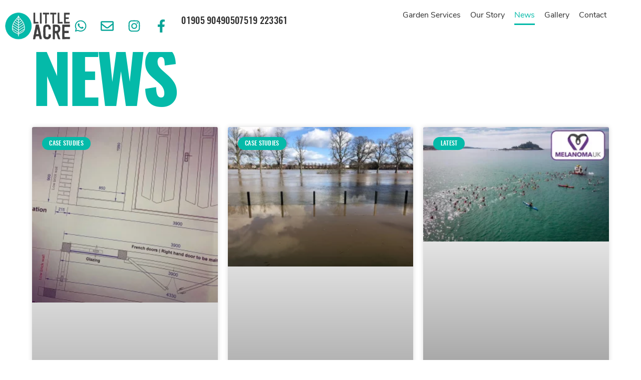

--- FILE ---
content_type: text/html; charset=UTF-8
request_url: https://littleacregardens.co.uk/news/
body_size: 25370
content:
<!doctype html>
<html lang="en-GB">
<head>
	<meta charset="UTF-8">
	<meta name="viewport" content="width=device-width, initial-scale=1">
	<link rel="profile" href="https://gmpg.org/xfn/11">
	<meta name='robots' content='index, follow, max-image-preview:large, max-snippet:-1, max-video-preview:-1' />
	<style>img:is([sizes="auto" i], [sizes^="auto," i]) { contain-intrinsic-size: 3000px 1500px }</style>
	
	<!-- This site is optimized with the Yoast SEO plugin v26.8 - https://yoast.com/product/yoast-seo-wordpress/ -->
	<title>News - Little Acre Gardens</title>
	<link rel="canonical" href="https://littleacregardens.co.uk/news/" />
	<meta property="og:locale" content="en_GB" />
	<meta property="og:type" content="article" />
	<meta property="og:title" content="News - Little Acre Gardens" />
	<meta property="og:url" content="https://littleacregardens.co.uk/news/" />
	<meta property="og:site_name" content="Little Acre Gardens" />
	<meta name="twitter:card" content="summary_large_image" />
	<!-- Optimized with WP Meteor v3.4.16 - https://wordpress.org/plugins/wp-meteor/ --><script data-wpmeteor-nooptimize="true" data-cfasync="false">var _wpmeteor={"gdpr":true,"rdelay":2000,"preload":true,"elementor-animations":true,"elementor-pp":true,"v":"3.4.16","rest_url":"https:\/\/littleacregardens.co.uk\/wp-json\/"};(()=>{try{new MutationObserver(function(){}),new Promise(function(){}),Object.assign({},{}),document.fonts.ready.then(function(){})}catch{s="wpmeteordisable=1",i=document.location.href,i.match(/[?&]wpmeteordisable/)||(o="",i.indexOf("?")==-1?i.indexOf("#")==-1?o=i+"?"+s:o=i.replace("#","?"+s+"#"):i.indexOf("#")==-1?o=i+"&"+s:o=i.replace("#","&"+s+"#"),document.location.href=o)}var s,i,o;})();

</script><script data-wpmeteor-nooptimize="true" data-cfasync="false">(()=>{var v="addEventListener",ue="removeEventListener",p="getAttribute",L="setAttribute",pe="removeAttribute",N="hasAttribute",St="querySelector",F=St+"All",U="appendChild",Q="removeChild",fe="createElement",T="tagName",Ae="getOwnPropertyDescriptor",y="prototype",W="__lookupGetter__",Ee="__lookupSetter__",m="DOMContentLoaded",f="load",B="pageshow",me="error";var d=window,c=document,Te=c.documentElement;var $=console.error;var Ke=!0,X=class{constructor(){this.known=[]}init(){let t,n,s=(r,a)=>{if(Ke&&r&&r.fn&&!r.__wpmeteor){let o=function(i){return i===r?this:(c[v](m,l=>{i.call(c,r,l,"jQueryMock")}),this)};this.known.push([r,r.fn.ready,r.fn.init?.prototype?.ready]),r.fn.ready=o,r.fn.init?.prototype?.ready&&(r.fn.init.prototype.ready=o),r.__wpmeteor=!0}return r};window.jQuery||window.$,Object.defineProperty(window,"jQuery",{get(){return t},set(r){t=s(r,"jQuery")},configurable:!0}),Object.defineProperty(window,"$",{get(){return n},set(r){n=s(r,"$")},configurable:!0})}unmock(){this.known.forEach(([t,n,s])=>{t.fn.ready=n,t.fn.init?.prototype?.ready&&s&&(t.fn.init.prototype.ready=s)}),Ke=!1}};var ge="fpo:first-interaction",he="fpo:replay-captured-events";var Je="fpo:element-loaded",Se="fpo:images-loaded",M="fpo:the-end";var Z="click",V=window,Qe=V.addEventListener.bind(V),Xe=V.removeEventListener.bind(V),Ge="removeAttribute",ve="getAttribute",Gt="setAttribute",Ne=["touchstart","touchmove","touchend","touchcancel","keydown","wheel"],Ze=["mouseover","mouseout",Z],Nt=["touchstart","touchend","touchcancel","mouseover","mouseout",Z],R="data-wpmeteor-";var Ue="dispatchEvent",je=e=>{let t=new MouseEvent(Z,{view:e.view,bubbles:!0,cancelable:!0});return Object.defineProperty(t,"target",{writable:!1,value:e.target}),t},Be=class{static capture(){let t=!1,[,n,s]=`${window.Promise}`.split(/[\s[(){]+/s);if(V["__"+s+n])return;let r=[],a=o=>{if(o.target&&Ue in o.target){if(!o.isTrusted)return;if(o.cancelable&&!Ne.includes(o.type))try{o.preventDefault()}catch{}o.stopImmediatePropagation(),o.type===Z?r.push(je(o)):Nt.includes(o.type)&&r.push(o),o.target[Gt](R+o.type,!0),t||(t=!0,V[Ue](new CustomEvent(ge)))}};V.addEventListener(he,()=>{Ze.forEach(l=>Xe(l,a,{passive:!1,capture:!0})),Ne.forEach(l=>Xe(l,a,{passive:!0,capture:!0}));let o;for(;o=r.shift();){var i=o.target;i[ve](R+"touchstart")&&i[ve](R+"touchend")&&!i[ve](R+Z)?(i[ve](R+"touchmove")||r.push(je(o)),i[Ge](R+"touchstart"),i[Ge](R+"touchend")):i[Ge](R+o.type),i[Ue](o)}}),Ze.forEach(o=>Qe(o,a,{passive:!1,capture:!0})),Ne.forEach(o=>Qe(o,a,{passive:!0,capture:!0}))}};var et=Be;var j=class{constructor(){this.l=[]}emit(t,n=null){this.l[t]&&this.l[t].forEach(s=>s(n))}on(t,n){this.l[t]||=[],this.l[t].push(n)}off(t,n){this.l[t]=(this.l[t]||[]).filter(s=>s!==n)}};var D=new j;var ye=c[fe]("span");ye[L]("id","elementor-device-mode");ye[L]("class","elementor-screen-only");var Ut=!1,tt=()=>(Ut||c.body[U](ye),getComputedStyle(ye,":after").content.replace(/"/g,""));var rt=e=>e[p]("class")||"",nt=(e,t)=>e[L]("class",t),st=()=>{d[v](f,function(){let e=tt(),t=Math.max(Te.clientWidth||0,d.innerWidth||0),n=Math.max(Te.clientHeight||0,d.innerHeight||0),s=["_animation_"+e,"animation_"+e,"_animation","_animation","animation"];Array.from(c[F](".elementor-invisible")).forEach(r=>{let a=r.getBoundingClientRect();if(a.top+d.scrollY<=n&&a.left+d.scrollX<t)try{let i=JSON.parse(r[p]("data-settings"));if(i.trigger_source)return;let l=i._animation_delay||i.animation_delay||0,u,E;for(var o=0;o<s.length;o++)if(i[s[o]]){E=s[o],u=i[E];break}if(u){let q=rt(r),J=u==="none"?q:q+" animated "+u,At=setTimeout(()=>{nt(r,J.replace(/\belementor-invisible\b/,"")),s.forEach(Tt=>delete i[Tt]),r[L]("data-settings",JSON.stringify(i))},l);D.on("fi",()=>{clearTimeout(At),nt(r,rt(r).replace(new RegExp("\b"+u+"\b"),""))})}}catch(i){console.error(i)}})})};var ot="data-in-mega_smartmenus",it=()=>{let e=c[fe]("div");e.innerHTML='<span class="sub-arrow --wp-meteor"><i class="fa" aria-hidden="true"></i></span>';let t=e.firstChild,n=s=>{let r=[];for(;s=s.previousElementSibling;)r.push(s);return r};c[v](m,function(){Array.from(c[F](".pp-advanced-menu ul")).forEach(s=>{if(s[p](ot))return;(s[p]("class")||"").match(/\bmega-menu\b/)&&s[F]("ul").forEach(o=>{o[L](ot,!0)});let r=n(s),a=r.filter(o=>o).filter(o=>o[T]==="A").pop();if(a||(a=r.map(o=>Array.from(o[F]("a"))).filter(o=>o).flat().pop()),a){let o=t.cloneNode(!0);a[U](o),new MutationObserver(l=>{l.forEach(({addedNodes:u})=>{u.forEach(E=>{if(E.nodeType===1&&E[T]==="SPAN")try{a[Q](o)}catch{}})})}).observe(a,{childList:!0})}})})};var w="readystatechange",A="message";var Y="SCRIPT",g="data-wpmeteor-",b=Object.defineProperty,Ve=Object.defineProperties,P="javascript/blocked",Pe=/^\s*(application|text)\/javascript|module\s*$/i,mt="requestAnimationFrame",gt="requestIdleCallback",ie="setTimeout",Ie="__dynamic",I=d.constructor.name+"::",ce=c.constructor.name+"::",ht=function(e,t){t=t||d;for(var n=0;n<this.length;n++)e.call(t,this[n],n,this)};"NodeList"in d&&!NodeList[y].forEach&&(NodeList[y].forEach=ht);"HTMLCollection"in d&&!HTMLCollection[y].forEach&&(HTMLCollection[y].forEach=ht);_wpmeteor["elementor-animations"]&&st(),_wpmeteor["elementor-pp"]&&it();var _e=[],Le=[],ee=[],se=!1,k=[],h={},He=!1,Bt=0,H=c.visibilityState==="visible"?d[mt]:d[ie],vt=d[gt]||H;c[v]("visibilitychange",()=>{H=c.visibilityState==="visible"?d[mt]:d[ie],vt=d[gt]||H});var C=d[ie],De,z=["src","type"],x=Object,te="definePropert";x[te+"y"]=(e,t,n)=>{if(e===d&&["jQuery","onload"].indexOf(t)>=0||(e===c||e===c.body)&&["readyState","write","writeln","on"+w].indexOf(t)>=0)return["on"+w,"on"+f].indexOf(t)&&n.set&&(h["on"+w]=h["on"+w]||[],h["on"+w].push(n.set)),e;if(e instanceof HTMLScriptElement&&z.indexOf(t)>=0){if(!e[t+"__def"]){let s=x[Ae](e,t);b(e,t,{set(r){return e[t+"__set"]?e[t+"__set"].call(e,r):s.set.call(e,r)},get(){return e[t+"__get"]?e[t+"__get"].call(e):s.get.call(e)}}),e[t+"__def"]=!0}return n.get&&(e[t+"__get"]=n.get),n.set&&(e[t+"__set"]=n.set),e}return b(e,t,n)};x[te+"ies"]=(e,t)=>{for(let n in t)x[te+"y"](e,n,t[n]);for(let n of x.getOwnPropertySymbols(t))x[te+"y"](e,n,t[n]);return e};var qe=EventTarget[y][v],yt=EventTarget[y][ue],ae=qe.bind(c),Ct=yt.bind(c),G=qe.bind(d),_t=yt.bind(d),Lt=Document[y].createElement,le=Lt.bind(c),de=c.__proto__[W]("readyState").bind(c),ct="loading";b(c,"readyState",{get(){return ct},set(e){return ct=e}});var at=e=>k.filter(([t,,n],s)=>{if(!(e.indexOf(t.type)<0)){n||(n=t.target);try{let r=n.constructor.name+"::"+t.type;for(let a=0;a<h[r].length;a++)if(h[r][a]){let o=r+"::"+s+"::"+a;if(!xe[o])return!0}}catch{}}}).length,oe,xe={},K=e=>{k.forEach(([t,n,s],r)=>{if(!(e.indexOf(t.type)<0)){s||(s=t.target);try{let a=s.constructor.name+"::"+t.type;if((h[a]||[]).length)for(let o=0;o<h[a].length;o++){let i=h[a][o];if(i){let l=a+"::"+r+"::"+o;if(!xe[l]){xe[l]=!0,c.readyState=n,oe=a;try{Bt++,!i[y]||i[y].constructor===i?i.bind(s)(t):i(t)}catch(u){$(u,i)}oe=null}}}}catch(a){$(a)}}})};ae(m,e=>{k.push([new e.constructor(m,e),de(),c])});ae(w,e=>{k.push([new e.constructor(w,e),de(),c])});G(m,e=>{k.push([new e.constructor(m,e),de(),d])});G(f,e=>{He=!0,k.push([new e.constructor(f,e),de(),d]),O||K([m,w,A,f,B])});G(B,e=>{k.push([new e.constructor(B,e),de(),d]),O||K([m,w,A,f,B])});var wt=e=>{k.push([e,c.readyState,d])},Ot=d[W]("onmessage"),Rt=d[Ee]("onmessage"),Pt=()=>{_t(A,wt),(h[I+"message"]||[]).forEach(e=>{G(A,e)}),b(d,"onmessage",{get:Ot,set:Rt})};G(A,wt);var Dt=new X;Dt.init();var Fe=()=>{!O&&!se&&(O=!0,c.readyState="loading",H($e),H(S)),He||G(f,()=>{Fe()})};G(ge,()=>{Fe()});D.on(Se,()=>{Fe()});_wpmeteor.rdelay>=0&&et.capture();var re=[-1],Ce=e=>{re=re.filter(t=>t!==e.target),re.length||C(D.emit.bind(D,M))};var O=!1,S=()=>{let e=_e.shift();if(e)e[p](g+"src")?e[N]("async")||e[Ie]?(e.isConnected&&(re.push(e),setTimeout(Ce,1e3,{target:e})),Oe(e,Ce),C(S)):Oe(e,C.bind(null,S)):(e.origtype==P&&Oe(e),C(S));else if(Le.length)_e.push(...Le),Le.length=0,C(S);else if(at([m,w,A]))K([m,w,A]),C(S);else if(He)if(at([f,B,A]))K([f,B,A]),C(S);else if(re.length>1)vt(S);else if(ee.length)_e.push(...ee),ee.length=0,C(S);else{if(d.RocketLazyLoadScripts)try{RocketLazyLoadScripts.run()}catch(t){$(t)}c.readyState="complete",Pt(),Dt.unmock(),O=!1,se=!0,d[ie](()=>Ce({target:-1}))}else O=!1},xt=e=>{let t=le(Y),n=e.attributes;for(var s=n.length-1;s>=0;s--)n[s].name.startsWith(g)||t[L](n[s].name,n[s].value);let r=e[p](g+"type");r?t.type=r:t.type="text/javascript",(e.textContent||"").match(/^\s*class RocketLazyLoadScripts/)?t.textContent=e.textContent.replace(/^\s*class\s*RocketLazyLoadScripts/,"window.RocketLazyLoadScripts=class").replace("RocketLazyLoadScripts.run();",""):t.textContent=e.textContent;for(let a of["onload","onerror","onreadystatechange"])e[a]&&(t[a]=e[a]);return t},Oe=(e,t)=>{let n=e[p](g+"src");if(n){let s=qe.bind(e);e.isConnected&&t&&(s(f,t),s(me,t)),e.origtype=e[p](g+"type")||"text/javascript",e.origsrc=n,(!e.isConnected||e[N]("nomodule")||e.type&&!Pe.test(e.type))&&t&&t(new Event(f,{target:e}))}else e.origtype===P?(e.origtype=e[p](g+"type")||"text/javascript",e[pe]("integrity"),e.textContent=e.textContent+`
`):t&&t(new Event(f,{target:e}))},We=(e,t)=>{let n=(h[e]||[]).indexOf(t);if(n>=0)return h[e][n]=void 0,!0},lt=(e,t,...n)=>{if("HTMLDocument::"+m==oe&&e===m&&!t.toString().match(/jQueryMock/)){D.on(M,c[v].bind(c,e,t,...n));return}if(t&&(e===m||e===w)){let s=ce+e;h[s]=h[s]||[],h[s].push(t),se&&K([e]);return}return ae(e,t,...n)},dt=(e,t,...n)=>{if(e===m){let s=ce+e;We(s,t)}return Ct(e,t,...n)};Ve(c,{[v]:{get(){return lt},set(){return lt}},[ue]:{get(){return dt},set(){return dt}}});var ne=c.createDocumentFragment(),$e=()=>{ne.hasChildNodes()&&(c.head[U](ne),ne=c.createDocumentFragment())},ut={},we=e=>{if(e)try{let t=new URL(e,c.location.href),n=t.origin;if(n&&!ut[n]&&c.location.host!==t.host){let s=le("link");s.rel="preconnect",s.href=n,ne[U](s),ut[n]=!0,O&&H($e)}}catch{}},be={},kt=(e,t,n,s)=>{let r=le("link");r.rel=t?"modulepre"+f:"pre"+f,r.as="script",n&&r[L]("crossorigin",n),s&&r[L]("integrity",s);try{e=new URL(e,c.location.href).href}catch{}r.href=e,ne[U](r),be[e]=!0,O&&H($e)},ke=function(...e){let t=le(...e);if(!e||e[0].toUpperCase()!==Y||!O)return t;let n=t[L].bind(t),s=t[p].bind(t),r=t[pe].bind(t),a=t[N].bind(t),o=t[W]("attributes").bind(t);return z.forEach(i=>{let l=t[W](i).bind(t),u=t[Ee](i).bind(t);x[te+"y"](t,i,{set(E){return i==="type"&&E&&!Pe.test(E)?n(i,E):((i==="src"&&E||i==="type"&&E&&t.origsrc)&&n("type",P),E?n(g+i,E):r(g+i))},get(){let E=t[p](g+i);if(i==="src")try{return new URL(E,c.location.href).href}catch{}return E}}),b(t,"orig"+i,{set(E){return u(E)},get(){return l()}})}),t[L]=function(i,l){if(z.includes(i))return i==="type"&&l&&!Pe.test(l)?n(i,l):((i==="src"&&l||i==="type"&&l&&t.origsrc)&&n("type",P),l?n(g+i,l):r(g+i));n(i,l)},t[p]=function(i){let l=z.indexOf(i)>=0?s(g+i):s(i);if(i==="src")try{return new URL(l,c.location.href).href}catch{}return l},t[N]=function(i){return z.indexOf(i)>=0?a(g+i):a(i)},b(t,"attributes",{get(){return[...o()].filter(l=>l.name!=="type").map(l=>({name:l.name.match(new RegExp(g))?l.name.replace(g,""):l.name,value:l.value}))}}),t[Ie]=!0,t};Object.defineProperty(Document[y],"createElement",{set(e){e!==ke&&(De=e)},get(){return De||ke}});var Re=new Set,ze=new MutationObserver(e=>{e.forEach(({removedNodes:t,addedNodes:n,target:s})=>{t.forEach(r=>{r.nodeType===1&&Y===r[T]&&"origtype"in r&&Re.delete(r)}),n.forEach(r=>{if(r.nodeType===1)if(Y===r[T]){if("origtype"in r){if(r.origtype!==P)return}else if(r[p]("type")!==P)return;"origtype"in r||z.forEach(o=>{let i=r[W](o).bind(r),l=r[Ee](o).bind(r);b(r,"orig"+o,{set(u){return l(u)},get(){return i()}})});let a=r[p](g+"src");if(Re.has(r)&&$("Inserted twice",r),r.parentNode){Re.add(r);let o=r[p](g+"type");(a||"").match(/\/gtm.js\?/)||r[N]("async")||r[Ie]?(ee.push(r),we(a)):r[N]("defer")||o==="module"?(Le.push(r),we(a)):(a&&!r[N]("nomodule")&&!be[a]&&kt(a,o==="module",r[N]("crossorigin")&&r[p]("crossorigin"),r[p]("integrity")),_e.push(r))}else r[v](f,o=>o.target.parentNode[Q](o.target)),r[v](me,o=>o.target.parentNode[Q](o.target)),s[U](r)}else r[T]==="LINK"&&r[p]("as")==="script"&&(be[r[p]("href")]=!0)})})}),bt={childList:!0,subtree:!0};ze.observe(c.documentElement,bt);var Mt=HTMLElement[y].attachShadow;HTMLElement[y].attachShadow=function(e){let t=Mt.call(this,e);return e.mode==="open"&&ze.observe(t,bt),t};(()=>{let e=x[Ae](HTMLIFrameElement[y],"src");b(HTMLIFrameElement[y],"src",{get(){return this.dataset.fpoSrc?this.dataset.fpoSrc:e.get.call(this)},set(t){delete this.dataset.fpoSrc,e.set.call(this,t)}})})();D.on(M,()=>{(!De||De===ke)&&(Document[y].createElement=Lt,ze.disconnect()),dispatchEvent(new CustomEvent(he)),dispatchEvent(new CustomEvent(M))});var Me=e=>{let t,n;!c.currentScript||!c.currentScript.parentNode?(t=c.body,n=t.lastChild):(n=c.currentScript,t=n.parentNode);try{let s=le("div");s.innerHTML=e,Array.from(s.childNodes).forEach(r=>{r.nodeName===Y?t.insertBefore(xt(r),n):t.insertBefore(r,n)})}catch(s){$(s)}},pt=e=>Me(e+`
`);Ve(c,{write:{get(){return Me},set(e){return Me=e}},writeln:{get(){return pt},set(e){return pt=e}}});var ft=(e,t,...n)=>{if(I+m==oe&&e===m&&!t.toString().match(/jQueryMock/)){D.on(M,d[v].bind(d,e,t,...n));return}if(I+f==oe&&e===f){D.on(M,d[v].bind(d,e,t,...n));return}if(t&&(e===f||e===B||e===m||e===A&&!se)){let s=e===m?ce+e:I+e;h[s]=h[s]||[],h[s].push(t),se&&K([e]);return}return G(e,t,...n)},Et=(e,t,...n)=>{if(e===f||e===m||e===B){let s=e===m?ce+e:I+e;We(s,t)}return _t(e,t,...n)};Ve(d,{[v]:{get(){return ft},set(){return ft}},[ue]:{get(){return Et},set(){return Et}}});var Ye=e=>{let t;return{get(){return t},set(n){return t&&We(e,n),h[e]=h[e]||[],h[e].push(n),t=n}}};G(Je,e=>{let{target:t,event:n}=e.detail,s=t===d?c.body:t,r=s[p](g+"on"+n.type);s[pe](g+"on"+n.type);try{let a=new Function("event",r);t===d?d[v](f,a.bind(t,n)):a.call(t,n)}catch(a){console.err(a)}});{let e=Ye(I+f);b(d,"onload",e),ae(m,()=>{b(c.body,"onload",e)})}b(c,"onreadystatechange",Ye(ce+w));b(d,"onmessage",Ye(I+A));(()=>{let e=d.innerHeight,t=d.innerWidth,n=r=>{let o={"4g":1250,"3g":2500,"2g":2500}[(navigator.connection||{}).effectiveType]||0,i=r.getBoundingClientRect(),l={top:-1*e-o,left:-1*t-o,bottom:e+o,right:t+o};return!(i.left>=l.right||i.right<=l.left||i.top>=l.bottom||i.bottom<=l.top)},s=(r=!0)=>{let a=1,o=-1,i={},l=()=>{o++,--a||d[ie](D.emit.bind(D,Se),_wpmeteor.rdelay)};Array.from(c.getElementsByTagName("*")).forEach(u=>{let E,q,J;if(u[T]==="IMG"){let _=u.currentSrc||u.src;_&&!i[_]&&!_.match(/^data:/i)&&((u.loading||"").toLowerCase()!=="lazy"||n(u))&&(E=_)}else if(u[T]===Y)we(u[p](g+"src"));else if(u[T]==="LINK"&&u[p]("as")==="script"&&["pre"+f,"modulepre"+f].indexOf(u[p]("rel"))>=0)be[u[p]("href")]=!0;else if((q=d.getComputedStyle(u))&&(J=(q.backgroundImage||"").match(/^url\s*\((.*?)\)/i))&&(J||[]).length){let _=J[0].slice(4,-1).replace(/"/g,"");!i[_]&&!_.match(/^data:/i)&&(E=_)}if(E){i[E]=!0;let _=new Image;r&&(a++,_[v](f,l),_[v](me,l)),_.src=E}}),c.fonts.ready.then(()=>{l()})};_wpmeteor.rdelay===0?ae(m,s):G(f,s)})();})();
//1.0.42

</script><script type="application/ld+json" class="yoast-schema-graph">{"@context":"https://schema.org","@graph":[{"@type":["WebPage","CollectionPage"],"@id":"https://littleacregardens.co.uk/news/","url":"https://littleacregardens.co.uk/news/","name":"News - Little Acre Gardens","isPartOf":{"@id":"https://littleacregardens.co.uk/#website"},"datePublished":"2022-03-24T12:31:48+00:00","dateModified":"2023-03-13T20:42:27+00:00","breadcrumb":{"@id":"https://littleacregardens.co.uk/news/#breadcrumb"},"inLanguage":"en-GB"},{"@type":"BreadcrumbList","@id":"https://littleacregardens.co.uk/news/#breadcrumb","itemListElement":[{"@type":"ListItem","position":1,"name":"Home","item":"https://littleacregardens.co.uk/"},{"@type":"ListItem","position":2,"name":"News"}]},{"@type":"WebSite","@id":"https://littleacregardens.co.uk/#website","url":"https://littleacregardens.co.uk/","name":"Little Acre Gardens","description":"Landscaping &amp; Garden Design","publisher":{"@id":"https://littleacregardens.co.uk/#organization"},"potentialAction":[{"@type":"SearchAction","target":{"@type":"EntryPoint","urlTemplate":"https://littleacregardens.co.uk/?s={search_term_string}"},"query-input":{"@type":"PropertyValueSpecification","valueRequired":true,"valueName":"search_term_string"}}],"inLanguage":"en-GB"},{"@type":"Organization","@id":"https://littleacregardens.co.uk/#organization","name":"Little Acre Gardens","url":"https://littleacregardens.co.uk/","logo":{"@type":"ImageObject","inLanguage":"en-GB","@id":"https://littleacregardens.co.uk/#/schema/logo/image/","url":"https://littleacregardens.co.uk/wp-content/uploads/Little-Acre-Gardens.webp","contentUrl":"https://littleacregardens.co.uk/wp-content/uploads/Little-Acre-Gardens.webp","width":200,"height":82,"caption":"Little Acre Gardens"},"image":{"@id":"https://littleacregardens.co.uk/#/schema/logo/image/"},"sameAs":["https://www.facebook.com/littleacregardens/","https://www.instagram.com/littleacregardens/"]}]}</script>
	<!-- / Yoast SEO plugin. -->


<link rel='dns-prefetch' href='//www.googletagmanager.com' />
<link rel="alternate" type="application/rss+xml" title="Little Acre Gardens &raquo; Feed" href="https://littleacregardens.co.uk/feed/" />
<link rel="alternate" type="application/rss+xml" title="Little Acre Gardens &raquo; Comments Feed" href="https://littleacregardens.co.uk/comments/feed/" />
<script data-cfasync="false" type="javascript/blocked" data-wpmeteor-type="text/javascript" >
window._wpemojiSettings = {"baseUrl":"https:\/\/s.w.org\/images\/core\/emoji\/16.0.1\/72x72\/","ext":".png","svgUrl":"https:\/\/s.w.org\/images\/core\/emoji\/16.0.1\/svg\/","svgExt":".svg","source":{"concatemoji":"https:\/\/littleacregardens.co.uk\/wp-includes\/js\/wp-emoji-release.min.js?ver=6.8.3"}};
/*! This file is auto-generated */
!function(s,n){var o,i,e;function c(e){try{var t={supportTests:e,timestamp:(new Date).valueOf()};sessionStorage.setItem(o,JSON.stringify(t))}catch(e){}}function p(e,t,n){e.clearRect(0,0,e.canvas.width,e.canvas.height),e.fillText(t,0,0);var t=new Uint32Array(e.getImageData(0,0,e.canvas.width,e.canvas.height).data),a=(e.clearRect(0,0,e.canvas.width,e.canvas.height),e.fillText(n,0,0),new Uint32Array(e.getImageData(0,0,e.canvas.width,e.canvas.height).data));return t.every(function(e,t){return e===a[t]})}function u(e,t){e.clearRect(0,0,e.canvas.width,e.canvas.height),e.fillText(t,0,0);for(var n=e.getImageData(16,16,1,1),a=0;a<n.data.length;a++)if(0!==n.data[a])return!1;return!0}function f(e,t,n,a){switch(t){case"flag":return n(e,"\ud83c\udff3\ufe0f\u200d\u26a7\ufe0f","\ud83c\udff3\ufe0f\u200b\u26a7\ufe0f")?!1:!n(e,"\ud83c\udde8\ud83c\uddf6","\ud83c\udde8\u200b\ud83c\uddf6")&&!n(e,"\ud83c\udff4\udb40\udc67\udb40\udc62\udb40\udc65\udb40\udc6e\udb40\udc67\udb40\udc7f","\ud83c\udff4\u200b\udb40\udc67\u200b\udb40\udc62\u200b\udb40\udc65\u200b\udb40\udc6e\u200b\udb40\udc67\u200b\udb40\udc7f");case"emoji":return!a(e,"\ud83e\udedf")}return!1}function g(e,t,n,a){var r="undefined"!=typeof WorkerGlobalScope&&self instanceof WorkerGlobalScope?new OffscreenCanvas(300,150):s.createElement("canvas"),o=r.getContext("2d",{willReadFrequently:!0}),i=(o.textBaseline="top",o.font="600 32px Arial",{});return e.forEach(function(e){i[e]=t(o,e,n,a)}),i}function t(e){var t=s.createElement("script");t.src=e,t.defer=!0,s.head.appendChild(t)}"undefined"!=typeof Promise&&(o="wpEmojiSettingsSupports",i=["flag","emoji"],n.supports={everything:!0,everythingExceptFlag:!0},e=new Promise(function(e){s.addEventListener("DOMContentLoaded",e,{once:!0})}),new Promise(function(t){var n=function(){try{var e=JSON.parse(sessionStorage.getItem(o));if("object"==typeof e&&"number"==typeof e.timestamp&&(new Date).valueOf()<e.timestamp+604800&&"object"==typeof e.supportTests)return e.supportTests}catch(e){}return null}();if(!n){if("undefined"!=typeof Worker&&"undefined"!=typeof OffscreenCanvas&&"undefined"!=typeof URL&&URL.createObjectURL&&"undefined"!=typeof Blob)try{var e="postMessage("+g.toString()+"("+[JSON.stringify(i),f.toString(),p.toString(),u.toString()].join(",")+"));",a=new Blob([e],{type:"text/javascript"}),r=new Worker(URL.createObjectURL(a),{name:"wpTestEmojiSupports"});return void(r.onmessage=function(e){c(n=e.data),r.terminate(),t(n)})}catch(e){}c(n=g(i,f,p,u))}t(n)}).then(function(e){for(var t in e)n.supports[t]=e[t],n.supports.everything=n.supports.everything&&n.supports[t],"flag"!==t&&(n.supports.everythingExceptFlag=n.supports.everythingExceptFlag&&n.supports[t]);n.supports.everythingExceptFlag=n.supports.everythingExceptFlag&&!n.supports.flag,n.DOMReady=!1,n.readyCallback=function(){n.DOMReady=!0}}).then(function(){return e}).then(function(){var e;n.supports.everything||(n.readyCallback(),(e=n.source||{}).concatemoji?t(e.concatemoji):e.wpemoji&&e.twemoji&&(t(e.twemoji),t(e.wpemoji)))}))}((window,document),window._wpemojiSettings);
</script>
<link rel='stylesheet' id='stripe-main-styles-css' href='https://littleacregardens.co.uk/wp-content/mu-plugins/vendor/godaddy/mwc-core/assets/css/stripe-settings.css' media='all' />
<style id='wp-emoji-styles-inline-css'>

	img.wp-smiley, img.emoji {
		display: inline !important;
		border: none !important;
		box-shadow: none !important;
		height: 1em !important;
		width: 1em !important;
		margin: 0 0.07em !important;
		vertical-align: -0.1em !important;
		background: none !important;
		padding: 0 !important;
	}
</style>
<style id='global-styles-inline-css'>
:root{--wp--preset--aspect-ratio--square: 1;--wp--preset--aspect-ratio--4-3: 4/3;--wp--preset--aspect-ratio--3-4: 3/4;--wp--preset--aspect-ratio--3-2: 3/2;--wp--preset--aspect-ratio--2-3: 2/3;--wp--preset--aspect-ratio--16-9: 16/9;--wp--preset--aspect-ratio--9-16: 9/16;--wp--preset--color--black: #000000;--wp--preset--color--cyan-bluish-gray: #abb8c3;--wp--preset--color--white: #ffffff;--wp--preset--color--pale-pink: #f78da7;--wp--preset--color--vivid-red: #cf2e2e;--wp--preset--color--luminous-vivid-orange: #ff6900;--wp--preset--color--luminous-vivid-amber: #fcb900;--wp--preset--color--light-green-cyan: #7bdcb5;--wp--preset--color--vivid-green-cyan: #00d084;--wp--preset--color--pale-cyan-blue: #8ed1fc;--wp--preset--color--vivid-cyan-blue: #0693e3;--wp--preset--color--vivid-purple: #9b51e0;--wp--preset--gradient--vivid-cyan-blue-to-vivid-purple: linear-gradient(135deg,rgba(6,147,227,1) 0%,rgb(155,81,224) 100%);--wp--preset--gradient--light-green-cyan-to-vivid-green-cyan: linear-gradient(135deg,rgb(122,220,180) 0%,rgb(0,208,130) 100%);--wp--preset--gradient--luminous-vivid-amber-to-luminous-vivid-orange: linear-gradient(135deg,rgba(252,185,0,1) 0%,rgba(255,105,0,1) 100%);--wp--preset--gradient--luminous-vivid-orange-to-vivid-red: linear-gradient(135deg,rgba(255,105,0,1) 0%,rgb(207,46,46) 100%);--wp--preset--gradient--very-light-gray-to-cyan-bluish-gray: linear-gradient(135deg,rgb(238,238,238) 0%,rgb(169,184,195) 100%);--wp--preset--gradient--cool-to-warm-spectrum: linear-gradient(135deg,rgb(74,234,220) 0%,rgb(151,120,209) 20%,rgb(207,42,186) 40%,rgb(238,44,130) 60%,rgb(251,105,98) 80%,rgb(254,248,76) 100%);--wp--preset--gradient--blush-light-purple: linear-gradient(135deg,rgb(255,206,236) 0%,rgb(152,150,240) 100%);--wp--preset--gradient--blush-bordeaux: linear-gradient(135deg,rgb(254,205,165) 0%,rgb(254,45,45) 50%,rgb(107,0,62) 100%);--wp--preset--gradient--luminous-dusk: linear-gradient(135deg,rgb(255,203,112) 0%,rgb(199,81,192) 50%,rgb(65,88,208) 100%);--wp--preset--gradient--pale-ocean: linear-gradient(135deg,rgb(255,245,203) 0%,rgb(182,227,212) 50%,rgb(51,167,181) 100%);--wp--preset--gradient--electric-grass: linear-gradient(135deg,rgb(202,248,128) 0%,rgb(113,206,126) 100%);--wp--preset--gradient--midnight: linear-gradient(135deg,rgb(2,3,129) 0%,rgb(40,116,252) 100%);--wp--preset--font-size--small: 13px;--wp--preset--font-size--medium: 20px;--wp--preset--font-size--large: 36px;--wp--preset--font-size--x-large: 42px;--wp--preset--spacing--20: 0.44rem;--wp--preset--spacing--30: 0.67rem;--wp--preset--spacing--40: 1rem;--wp--preset--spacing--50: 1.5rem;--wp--preset--spacing--60: 2.25rem;--wp--preset--spacing--70: 3.38rem;--wp--preset--spacing--80: 5.06rem;--wp--preset--shadow--natural: 6px 6px 9px rgba(0, 0, 0, 0.2);--wp--preset--shadow--deep: 12px 12px 50px rgba(0, 0, 0, 0.4);--wp--preset--shadow--sharp: 6px 6px 0px rgba(0, 0, 0, 0.2);--wp--preset--shadow--outlined: 6px 6px 0px -3px rgba(255, 255, 255, 1), 6px 6px rgba(0, 0, 0, 1);--wp--preset--shadow--crisp: 6px 6px 0px rgba(0, 0, 0, 1);}:root { --wp--style--global--content-size: 800px;--wp--style--global--wide-size: 1200px; }:where(body) { margin: 0; }.wp-site-blocks > .alignleft { float: left; margin-right: 2em; }.wp-site-blocks > .alignright { float: right; margin-left: 2em; }.wp-site-blocks > .aligncenter { justify-content: center; margin-left: auto; margin-right: auto; }:where(.wp-site-blocks) > * { margin-block-start: 24px; margin-block-end: 0; }:where(.wp-site-blocks) > :first-child { margin-block-start: 0; }:where(.wp-site-blocks) > :last-child { margin-block-end: 0; }:root { --wp--style--block-gap: 24px; }:root :where(.is-layout-flow) > :first-child{margin-block-start: 0;}:root :where(.is-layout-flow) > :last-child{margin-block-end: 0;}:root :where(.is-layout-flow) > *{margin-block-start: 24px;margin-block-end: 0;}:root :where(.is-layout-constrained) > :first-child{margin-block-start: 0;}:root :where(.is-layout-constrained) > :last-child{margin-block-end: 0;}:root :where(.is-layout-constrained) > *{margin-block-start: 24px;margin-block-end: 0;}:root :where(.is-layout-flex){gap: 24px;}:root :where(.is-layout-grid){gap: 24px;}.is-layout-flow > .alignleft{float: left;margin-inline-start: 0;margin-inline-end: 2em;}.is-layout-flow > .alignright{float: right;margin-inline-start: 2em;margin-inline-end: 0;}.is-layout-flow > .aligncenter{margin-left: auto !important;margin-right: auto !important;}.is-layout-constrained > .alignleft{float: left;margin-inline-start: 0;margin-inline-end: 2em;}.is-layout-constrained > .alignright{float: right;margin-inline-start: 2em;margin-inline-end: 0;}.is-layout-constrained > .aligncenter{margin-left: auto !important;margin-right: auto !important;}.is-layout-constrained > :where(:not(.alignleft):not(.alignright):not(.alignfull)){max-width: var(--wp--style--global--content-size);margin-left: auto !important;margin-right: auto !important;}.is-layout-constrained > .alignwide{max-width: var(--wp--style--global--wide-size);}body .is-layout-flex{display: flex;}.is-layout-flex{flex-wrap: wrap;align-items: center;}.is-layout-flex > :is(*, div){margin: 0;}body .is-layout-grid{display: grid;}.is-layout-grid > :is(*, div){margin: 0;}body{padding-top: 0px;padding-right: 0px;padding-bottom: 0px;padding-left: 0px;}a:where(:not(.wp-element-button)){text-decoration: underline;}:root :where(.wp-element-button, .wp-block-button__link){background-color: #32373c;border-width: 0;color: #fff;font-family: inherit;font-size: inherit;line-height: inherit;padding: calc(0.667em + 2px) calc(1.333em + 2px);text-decoration: none;}.has-black-color{color: var(--wp--preset--color--black) !important;}.has-cyan-bluish-gray-color{color: var(--wp--preset--color--cyan-bluish-gray) !important;}.has-white-color{color: var(--wp--preset--color--white) !important;}.has-pale-pink-color{color: var(--wp--preset--color--pale-pink) !important;}.has-vivid-red-color{color: var(--wp--preset--color--vivid-red) !important;}.has-luminous-vivid-orange-color{color: var(--wp--preset--color--luminous-vivid-orange) !important;}.has-luminous-vivid-amber-color{color: var(--wp--preset--color--luminous-vivid-amber) !important;}.has-light-green-cyan-color{color: var(--wp--preset--color--light-green-cyan) !important;}.has-vivid-green-cyan-color{color: var(--wp--preset--color--vivid-green-cyan) !important;}.has-pale-cyan-blue-color{color: var(--wp--preset--color--pale-cyan-blue) !important;}.has-vivid-cyan-blue-color{color: var(--wp--preset--color--vivid-cyan-blue) !important;}.has-vivid-purple-color{color: var(--wp--preset--color--vivid-purple) !important;}.has-black-background-color{background-color: var(--wp--preset--color--black) !important;}.has-cyan-bluish-gray-background-color{background-color: var(--wp--preset--color--cyan-bluish-gray) !important;}.has-white-background-color{background-color: var(--wp--preset--color--white) !important;}.has-pale-pink-background-color{background-color: var(--wp--preset--color--pale-pink) !important;}.has-vivid-red-background-color{background-color: var(--wp--preset--color--vivid-red) !important;}.has-luminous-vivid-orange-background-color{background-color: var(--wp--preset--color--luminous-vivid-orange) !important;}.has-luminous-vivid-amber-background-color{background-color: var(--wp--preset--color--luminous-vivid-amber) !important;}.has-light-green-cyan-background-color{background-color: var(--wp--preset--color--light-green-cyan) !important;}.has-vivid-green-cyan-background-color{background-color: var(--wp--preset--color--vivid-green-cyan) !important;}.has-pale-cyan-blue-background-color{background-color: var(--wp--preset--color--pale-cyan-blue) !important;}.has-vivid-cyan-blue-background-color{background-color: var(--wp--preset--color--vivid-cyan-blue) !important;}.has-vivid-purple-background-color{background-color: var(--wp--preset--color--vivid-purple) !important;}.has-black-border-color{border-color: var(--wp--preset--color--black) !important;}.has-cyan-bluish-gray-border-color{border-color: var(--wp--preset--color--cyan-bluish-gray) !important;}.has-white-border-color{border-color: var(--wp--preset--color--white) !important;}.has-pale-pink-border-color{border-color: var(--wp--preset--color--pale-pink) !important;}.has-vivid-red-border-color{border-color: var(--wp--preset--color--vivid-red) !important;}.has-luminous-vivid-orange-border-color{border-color: var(--wp--preset--color--luminous-vivid-orange) !important;}.has-luminous-vivid-amber-border-color{border-color: var(--wp--preset--color--luminous-vivid-amber) !important;}.has-light-green-cyan-border-color{border-color: var(--wp--preset--color--light-green-cyan) !important;}.has-vivid-green-cyan-border-color{border-color: var(--wp--preset--color--vivid-green-cyan) !important;}.has-pale-cyan-blue-border-color{border-color: var(--wp--preset--color--pale-cyan-blue) !important;}.has-vivid-cyan-blue-border-color{border-color: var(--wp--preset--color--vivid-cyan-blue) !important;}.has-vivid-purple-border-color{border-color: var(--wp--preset--color--vivid-purple) !important;}.has-vivid-cyan-blue-to-vivid-purple-gradient-background{background: var(--wp--preset--gradient--vivid-cyan-blue-to-vivid-purple) !important;}.has-light-green-cyan-to-vivid-green-cyan-gradient-background{background: var(--wp--preset--gradient--light-green-cyan-to-vivid-green-cyan) !important;}.has-luminous-vivid-amber-to-luminous-vivid-orange-gradient-background{background: var(--wp--preset--gradient--luminous-vivid-amber-to-luminous-vivid-orange) !important;}.has-luminous-vivid-orange-to-vivid-red-gradient-background{background: var(--wp--preset--gradient--luminous-vivid-orange-to-vivid-red) !important;}.has-very-light-gray-to-cyan-bluish-gray-gradient-background{background: var(--wp--preset--gradient--very-light-gray-to-cyan-bluish-gray) !important;}.has-cool-to-warm-spectrum-gradient-background{background: var(--wp--preset--gradient--cool-to-warm-spectrum) !important;}.has-blush-light-purple-gradient-background{background: var(--wp--preset--gradient--blush-light-purple) !important;}.has-blush-bordeaux-gradient-background{background: var(--wp--preset--gradient--blush-bordeaux) !important;}.has-luminous-dusk-gradient-background{background: var(--wp--preset--gradient--luminous-dusk) !important;}.has-pale-ocean-gradient-background{background: var(--wp--preset--gradient--pale-ocean) !important;}.has-electric-grass-gradient-background{background: var(--wp--preset--gradient--electric-grass) !important;}.has-midnight-gradient-background{background: var(--wp--preset--gradient--midnight) !important;}.has-small-font-size{font-size: var(--wp--preset--font-size--small) !important;}.has-medium-font-size{font-size: var(--wp--preset--font-size--medium) !important;}.has-large-font-size{font-size: var(--wp--preset--font-size--large) !important;}.has-x-large-font-size{font-size: var(--wp--preset--font-size--x-large) !important;}
:root :where(.wp-block-pullquote){font-size: 1.5em;line-height: 1.6;}
</style>
<link rel='stylesheet' id='woocommerce-layout-css' href='https://littleacregardens.co.uk/wp-content/plugins/woocommerce/assets/css/woocommerce-layout.css?ver=10.4.3' media='all' />
<link rel='stylesheet' id='woocommerce-smallscreen-css' href='https://littleacregardens.co.uk/wp-content/plugins/woocommerce/assets/css/woocommerce-smallscreen.css?ver=10.4.3' media='only screen and (max-width: 768px)' />
<link rel='stylesheet' id='woocommerce-general-css' href='https://littleacregardens.co.uk/wp-content/plugins/woocommerce/assets/css/woocommerce.css?ver=10.4.3' media='all' />
<style id='woocommerce-inline-inline-css'>
.woocommerce form .form-row .required { visibility: visible; }
</style>
<link rel='stylesheet' id='wp-components-css' href='https://littleacregardens.co.uk/wp-includes/css/dist/components/style.min.css?ver=6.8.3' media='all' />
<link rel='stylesheet' id='godaddy-styles-css' href='https://littleacregardens.co.uk/wp-content/mu-plugins/vendor/wpex/godaddy-launch/includes/Dependencies/GoDaddy/Styles/build/latest.css?ver=2.0.2' media='all' />
<link rel='stylesheet' id='hello-elementor-css' href='https://littleacregardens.co.uk/wp-content/themes/hello-elementor/assets/css/reset.css?ver=3.4.6' media='all' />
<link rel='stylesheet' id='hello-elementor-theme-style-css' href='https://littleacregardens.co.uk/wp-content/themes/hello-elementor/assets/css/theme.css?ver=3.4.6' media='all' />
<link rel='stylesheet' id='hello-elementor-header-footer-css' href='https://littleacregardens.co.uk/wp-content/themes/hello-elementor/assets/css/header-footer.css?ver=3.4.6' media='all' />
<link rel='stylesheet' id='elementor-frontend-css' href='https://littleacregardens.co.uk/wp-content/uploads/elementor/css/custom-frontend.min.css?ver=1769780010' media='all' />
<link rel='stylesheet' id='widget-image-css' href='https://littleacregardens.co.uk/wp-content/plugins/elementor/assets/css/widget-image.min.css?ver=3.34.4' media='all' />
<link rel='stylesheet' id='widget-social-icons-css' href='https://littleacregardens.co.uk/wp-content/plugins/elementor/assets/css/widget-social-icons.min.css?ver=3.34.4' media='all' />
<link rel='stylesheet' id='e-apple-webkit-css' href='https://littleacregardens.co.uk/wp-content/uploads/elementor/css/custom-apple-webkit.min.css?ver=1769780010' media='all' />
<link rel='stylesheet' id='widget-nav-menu-css' href='https://littleacregardens.co.uk/wp-content/uploads/elementor/css/custom-pro-widget-nav-menu.min.css?ver=1769780010' media='all' />
<link rel='stylesheet' id='widget-heading-css' href='https://littleacregardens.co.uk/wp-content/plugins/elementor/assets/css/widget-heading.min.css?ver=3.34.4' media='all' />
<link rel='stylesheet' id='e-motion-fx-css' href='https://littleacregardens.co.uk/wp-content/plugins/elementor-pro/assets/css/modules/motion-fx.min.css?ver=3.34.4' media='all' />
<link rel='stylesheet' id='widget-divider-css' href='https://littleacregardens.co.uk/wp-content/plugins/elementor/assets/css/widget-divider.min.css?ver=3.34.4' media='all' />
<link rel='stylesheet' id='widget-icon-list-css' href='https://littleacregardens.co.uk/wp-content/uploads/elementor/css/custom-widget-icon-list.min.css?ver=1769780010' media='all' />
<link rel='stylesheet' id='widget-posts-css' href='https://littleacregardens.co.uk/wp-content/plugins/elementor-pro/assets/css/widget-posts.min.css?ver=3.34.4' media='all' />
<link rel='stylesheet' id='widget-form-css' href='https://littleacregardens.co.uk/wp-content/plugins/elementor-pro/assets/css/widget-form.min.css?ver=3.34.4' media='all' />
<link rel='stylesheet' id='widget-spacer-css' href='https://littleacregardens.co.uk/wp-content/plugins/elementor/assets/css/widget-spacer.min.css?ver=3.34.4' media='all' />
<link rel='stylesheet' id='e-animation-slideInUp-css' href='https://littleacregardens.co.uk/wp-content/plugins/elementor/assets/lib/animations/styles/slideInUp.min.css?ver=3.34.4' media='all' />
<link rel='stylesheet' id='e-animation-fadeIn-css' href='https://littleacregardens.co.uk/wp-content/plugins/elementor/assets/lib/animations/styles/fadeIn.min.css?ver=3.34.4' media='all' />
<link rel='stylesheet' id='e-animation-slideInRight-css' href='https://littleacregardens.co.uk/wp-content/plugins/elementor/assets/lib/animations/styles/slideInRight.min.css?ver=3.34.4' media='all' />
<link rel='stylesheet' id='e-popup-css' href='https://littleacregardens.co.uk/wp-content/plugins/elementor-pro/assets/css/conditionals/popup.min.css?ver=3.34.4' media='all' />
<link rel='stylesheet' id='elementor-post-13-css' href='https://littleacregardens.co.uk/wp-content/uploads/elementor/css/post-13.css?ver=1769780011' media='all' />
<link rel='stylesheet' id='elementor-post-35-css' href='https://littleacregardens.co.uk/wp-content/uploads/elementor/css/post-35.css?ver=1769780011' media='all' />
<link rel='stylesheet' id='elementor-post-28-css' href='https://littleacregardens.co.uk/wp-content/uploads/elementor/css/post-28.css?ver=1769780011' media='all' />
<link rel='stylesheet' id='elementor-post-25-css' href='https://littleacregardens.co.uk/wp-content/uploads/elementor/css/post-25.css?ver=1769801610' media='all' />
<link rel='stylesheet' id='elementor-post-15-css' href='https://littleacregardens.co.uk/wp-content/uploads/elementor/css/post-15.css?ver=1769780012' media='all' />
<link rel='stylesheet' id='e-woocommerce-notices-css' href='https://littleacregardens.co.uk/wp-content/plugins/elementor-pro/assets/css/woocommerce-notices.min.css?ver=3.34.4' media='all' />
<script data-cfasync="false" type="javascript/blocked" data-wpmeteor-type="text/javascript"  id="woocommerce-google-analytics-integration-gtag-js-after">
/* Google Analytics for WooCommerce (gtag.js) */
					window.dataLayer = window.dataLayer || [];
					function gtag(){dataLayer.push(arguments);}
					// Set up default consent state.
					for ( const mode of [{"analytics_storage":"denied","ad_storage":"denied","ad_user_data":"denied","ad_personalization":"denied","region":["AT","BE","BG","HR","CY","CZ","DK","EE","FI","FR","DE","GR","HU","IS","IE","IT","LV","LI","LT","LU","MT","NL","NO","PL","PT","RO","SK","SI","ES","SE","GB","CH"]}] || [] ) {
						gtag( "consent", "default", { "wait_for_update": 500, ...mode } );
					}
					gtag("js", new Date());
					gtag("set", "developer_id.dOGY3NW", true);
					gtag("config", "G-PEZJH2MYLQ", {"track_404":true,"allow_google_signals":true,"logged_in":false,"linker":{"domains":[],"allow_incoming":false},"custom_map":{"dimension1":"logged_in"}});
</script>
<script data-cfasync="false" type="javascript/blocked" data-wpmeteor-type="text/javascript"  data-wpmeteor-src="https://littleacregardens.co.uk/wp-includes/js/jquery/jquery.min.js?ver=3.7.1" id="jquery-core-js"></script>
<script data-cfasync="false" type="javascript/blocked" data-wpmeteor-type="text/javascript"  data-wpmeteor-src="https://littleacregardens.co.uk/wp-includes/js/jquery/jquery-migrate.min.js?ver=3.4.1" id="jquery-migrate-js"></script>
<script data-cfasync="false" type="javascript/blocked" data-wpmeteor-type="text/javascript"  data-wpmeteor-src="https://littleacregardens.co.uk/wp-content/plugins/woocommerce/assets/js/jquery-blockui/jquery.blockUI.min.js?ver=2.7.0-wc.10.4.3" id="wc-jquery-blockui-js" defer data-wp-strategy="defer"></script>
<script data-cfasync="false" type="javascript/blocked" data-wpmeteor-type="text/javascript"  id="wc-add-to-cart-js-extra">
var wc_add_to_cart_params = {"ajax_url":"\/wp-admin\/admin-ajax.php","wc_ajax_url":"\/?wc-ajax=%%endpoint%%","i18n_view_cart":"View basket","cart_url":"https:\/\/littleacregardens.co.uk\/basket\/","is_cart":"","cart_redirect_after_add":"no"};
</script>
<script data-cfasync="false" type="javascript/blocked" data-wpmeteor-type="text/javascript"  data-wpmeteor-src="https://littleacregardens.co.uk/wp-content/plugins/woocommerce/assets/js/frontend/add-to-cart.min.js?ver=10.4.3" id="wc-add-to-cart-js" defer data-wp-strategy="defer"></script>
<script data-cfasync="false" type="javascript/blocked" data-wpmeteor-type="text/javascript"  data-wpmeteor-src="https://littleacregardens.co.uk/wp-content/plugins/woocommerce/assets/js/js-cookie/js.cookie.min.js?ver=2.1.4-wc.10.4.3" id="wc-js-cookie-js" defer data-wp-strategy="defer"></script>
<script data-cfasync="false" type="javascript/blocked" data-wpmeteor-type="text/javascript"  id="woocommerce-js-extra">
var woocommerce_params = {"ajax_url":"\/wp-admin\/admin-ajax.php","wc_ajax_url":"\/?wc-ajax=%%endpoint%%","i18n_password_show":"Show password","i18n_password_hide":"Hide password"};
</script>
<script data-cfasync="false" type="javascript/blocked" data-wpmeteor-type="text/javascript"  data-wpmeteor-src="https://littleacregardens.co.uk/wp-content/plugins/woocommerce/assets/js/frontend/woocommerce.min.js?ver=10.4.3" id="woocommerce-js" defer data-wp-strategy="defer"></script>
<link rel="https://api.w.org/" href="https://littleacregardens.co.uk/wp-json/" /><link rel="EditURI" type="application/rsd+xml" title="RSD" href="https://littleacregardens.co.uk/xmlrpc.php?rsd" />
<meta name="generator" content="WordPress 6.8.3" />
<meta name="generator" content="WooCommerce 10.4.3" />
	<noscript><style>.woocommerce-product-gallery{ opacity: 1 !important; }</style></noscript>
	<meta name="generator" content="Elementor 3.34.4; features: e_font_icon_svg, additional_custom_breakpoints; settings: css_print_method-external, google_font-disabled, font_display-swap">
			<style>
				.e-con.e-parent:nth-of-type(n+4):not(.e-lazyloaded):not(.e-no-lazyload),
				.e-con.e-parent:nth-of-type(n+4):not(.e-lazyloaded):not(.e-no-lazyload) * {
					background-image: none !important;
				}
				@media screen and (max-height: 1024px) {
					.e-con.e-parent:nth-of-type(n+3):not(.e-lazyloaded):not(.e-no-lazyload),
					.e-con.e-parent:nth-of-type(n+3):not(.e-lazyloaded):not(.e-no-lazyload) * {
						background-image: none !important;
					}
				}
				@media screen and (max-height: 640px) {
					.e-con.e-parent:nth-of-type(n+2):not(.e-lazyloaded):not(.e-no-lazyload),
					.e-con.e-parent:nth-of-type(n+2):not(.e-lazyloaded):not(.e-no-lazyload) * {
						background-image: none !important;
					}
				}
			</style>
			<link rel="icon" href="https://littleacregardens.co.uk/wp-content/uploads/2022/03/Little-Acre-Gardens-icon-100x100.png" sizes="32x32" />
<link rel="icon" href="https://littleacregardens.co.uk/wp-content/uploads/2022/03/Little-Acre-Gardens-icon-300x300.png" sizes="192x192" />
<link rel="apple-touch-icon" href="https://littleacregardens.co.uk/wp-content/uploads/2022/03/Little-Acre-Gardens-icon-300x300.png" />
<meta name="msapplication-TileImage" content="https://littleacregardens.co.uk/wp-content/uploads/2022/03/Little-Acre-Gardens-icon-300x300.png" />
		<style id="wp-custom-css">
			html, body {overflow-x: hidden;}
body {position: relative;
-webkit-font-smoothing: antialiased;
-moz-osx-font-smoothing: grayscale;
}		</style>
		</head>
<body class="blog wp-custom-logo wp-embed-responsive wp-theme-hello-elementor theme-hello-elementor woocommerce-no-js hello-elementor-default e-wc-error-notice e-wc-message-notice e-wc-info-notice elementor-page-25 elementor-default elementor-template-full-width elementor-kit-13">


<a class="skip-link screen-reader-text" href="#content">Skip to content</a>

		<header data-elementor-type="header" data-elementor-id="35" class="elementor elementor-35 elementor-location-header" data-elementor-post-type="elementor_library">
			<div class="elementor-element elementor-element-029dad6 e-con-full e-flex e-con e-parent" data-id="029dad6" data-element_type="container" data-settings="{&quot;background_background&quot;:&quot;classic&quot;}">
				<div class="elementor-element elementor-element-b7a9780 elementor-widget__width-auto elementor-widget-mobile__width-initial elementor-widget elementor-widget-theme-site-logo elementor-widget-image" data-id="b7a9780" data-element_type="widget" data-settings="{&quot;_animation&quot;:&quot;none&quot;}" data-widget_type="theme-site-logo.default">
				<div class="elementor-widget-container">
											<a href="https://littleacregardens.co.uk">
			<img width="200" height="82" src="https://littleacregardens.co.uk/wp-content/uploads/Little-Acre-Gardens.webp" class="attachment-full size-full wp-image-3310" alt="" />				</a>
											</div>
				</div>
		<div class="elementor-element elementor-element-0c9b0c1 e-con-full e-flex e-con e-child" data-id="0c9b0c1" data-element_type="container">
		<div class="elementor-element elementor-element-6633b65 e-con-full e-flex e-con e-child" data-id="6633b65" data-element_type="container">
				<div class="elementor-element elementor-element-a4230a8 e-grid-align-right e-grid-align-tablet-right e-grid-align-mobile-left elementor-widget__width-auto elementor-grid-mobile-0 elementor-widget-laptop__width-auto elementor-widget-mobile__width-auto elementor-shape-rounded elementor-grid-0 elementor-widget elementor-widget-social-icons" data-id="a4230a8" data-element_type="widget" data-widget_type="social-icons.default">
				<div class="elementor-widget-container">
							<div class="elementor-social-icons-wrapper elementor-grid" role="list">
							<span class="elementor-grid-item" role="listitem">
					<a class="elementor-icon elementor-social-icon elementor-social-icon-whatsapp elementor-repeater-item-924dc5b" href="https://wa.me/+4407519223361" target="_blank">
						<span class="elementor-screen-only">Whatsapp</span>
						<svg aria-hidden="true" class="e-font-icon-svg e-fab-whatsapp" viewBox="0 0 448 512" xmlns="http://www.w3.org/2000/svg"><path d="M380.9 97.1C339 55.1 283.2 32 223.9 32c-122.4 0-222 99.6-222 222 0 39.1 10.2 77.3 29.6 111L0 480l117.7-30.9c32.4 17.7 68.9 27 106.1 27h.1c122.3 0 224.1-99.6 224.1-222 0-59.3-25.2-115-67.1-157zm-157 341.6c-33.2 0-65.7-8.9-94-25.7l-6.7-4-69.8 18.3L72 359.2l-4.4-7c-18.5-29.4-28.2-63.3-28.2-98.2 0-101.7 82.8-184.5 184.6-184.5 49.3 0 95.6 19.2 130.4 54.1 34.8 34.9 56.2 81.2 56.1 130.5 0 101.8-84.9 184.6-186.6 184.6zm101.2-138.2c-5.5-2.8-32.8-16.2-37.9-18-5.1-1.9-8.8-2.8-12.5 2.8-3.7 5.6-14.3 18-17.6 21.8-3.2 3.7-6.5 4.2-12 1.4-32.6-16.3-54-29.1-75.5-66-5.7-9.8 5.7-9.1 16.3-30.3 1.8-3.7.9-6.9-.5-9.7-1.4-2.8-12.5-30.1-17.1-41.2-4.5-10.8-9.1-9.3-12.5-9.5-3.2-.2-6.9-.2-10.6-.2-3.7 0-9.7 1.4-14.8 6.9-5.1 5.6-19.4 19-19.4 46.3 0 27.3 19.9 53.7 22.6 57.4 2.8 3.7 39.1 59.7 94.8 83.8 35.2 15.2 49 16.5 66.6 13.9 10.7-1.6 32.8-13.4 37.4-26.4 4.6-13 4.6-24.1 3.2-26.4-1.3-2.5-5-3.9-10.5-6.6z"></path></svg>					</a>
				</span>
							<span class="elementor-grid-item" role="listitem">
					<a class="elementor-icon elementor-social-icon elementor-social-icon-envelope elementor-repeater-item-5625089" href="mailto:hello@littleacregardens.co.uk?subject=Hello%20Little%20Acre" target="_blank">
						<span class="elementor-screen-only">Envelope</span>
						<svg aria-hidden="true" class="e-font-icon-svg e-far-envelope" viewBox="0 0 512 512" xmlns="http://www.w3.org/2000/svg"><path d="M464 64H48C21.49 64 0 85.49 0 112v288c0 26.51 21.49 48 48 48h416c26.51 0 48-21.49 48-48V112c0-26.51-21.49-48-48-48zm0 48v40.805c-22.422 18.259-58.168 46.651-134.587 106.49-16.841 13.247-50.201 45.072-73.413 44.701-23.208.375-56.579-31.459-73.413-44.701C106.18 199.465 70.425 171.067 48 152.805V112h416zM48 400V214.398c22.914 18.251 55.409 43.862 104.938 82.646 21.857 17.205 60.134 55.186 103.062 54.955 42.717.231 80.509-37.199 103.053-54.947 49.528-38.783 82.032-64.401 104.947-82.653V400H48z"></path></svg>					</a>
				</span>
							<span class="elementor-grid-item" role="listitem">
					<a class="elementor-icon elementor-social-icon elementor-social-icon-instagram elementor-repeater-item-41e7ae6" href="https://www.instagram.com/littleacregardens/" target="_blank">
						<span class="elementor-screen-only">Instagram</span>
						<svg aria-hidden="true" class="e-font-icon-svg e-fab-instagram" viewBox="0 0 448 512" xmlns="http://www.w3.org/2000/svg"><path d="M224.1 141c-63.6 0-114.9 51.3-114.9 114.9s51.3 114.9 114.9 114.9S339 319.5 339 255.9 287.7 141 224.1 141zm0 189.6c-41.1 0-74.7-33.5-74.7-74.7s33.5-74.7 74.7-74.7 74.7 33.5 74.7 74.7-33.6 74.7-74.7 74.7zm146.4-194.3c0 14.9-12 26.8-26.8 26.8-14.9 0-26.8-12-26.8-26.8s12-26.8 26.8-26.8 26.8 12 26.8 26.8zm76.1 27.2c-1.7-35.9-9.9-67.7-36.2-93.9-26.2-26.2-58-34.4-93.9-36.2-37-2.1-147.9-2.1-184.9 0-35.8 1.7-67.6 9.9-93.9 36.1s-34.4 58-36.2 93.9c-2.1 37-2.1 147.9 0 184.9 1.7 35.9 9.9 67.7 36.2 93.9s58 34.4 93.9 36.2c37 2.1 147.9 2.1 184.9 0 35.9-1.7 67.7-9.9 93.9-36.2 26.2-26.2 34.4-58 36.2-93.9 2.1-37 2.1-147.8 0-184.8zM398.8 388c-7.8 19.6-22.9 34.7-42.6 42.6-29.5 11.7-99.5 9-132.1 9s-102.7 2.6-132.1-9c-19.6-7.8-34.7-22.9-42.6-42.6-11.7-29.5-9-99.5-9-132.1s-2.6-102.7 9-132.1c7.8-19.6 22.9-34.7 42.6-42.6 29.5-11.7 99.5-9 132.1-9s102.7-2.6 132.1 9c19.6 7.8 34.7 22.9 42.6 42.6 11.7 29.5 9 99.5 9 132.1s2.7 102.7-9 132.1z"></path></svg>					</a>
				</span>
							<span class="elementor-grid-item" role="listitem">
					<a class="elementor-icon elementor-social-icon elementor-social-icon-facebook-f elementor-repeater-item-9b8bb29" href="https://www.facebook.com/littleacregardens/" target="_blank">
						<span class="elementor-screen-only">Facebook-f</span>
						<svg aria-hidden="true" class="e-font-icon-svg e-fab-facebook-f" viewBox="0 0 320 512" xmlns="http://www.w3.org/2000/svg"><path d="M279.14 288l14.22-92.66h-88.91v-60.13c0-25.35 12.42-50.06 52.24-50.06h40.42V6.26S260.43 0 225.36 0c-73.22 0-121.08 44.38-121.08 124.72v70.62H22.89V288h81.39v224h100.17V288z"></path></svg>					</a>
				</span>
					</div>
						</div>
				</div>
				<div class="elementor-element elementor-element-4d2c36f elementor-widget__width-auto elementor-hidden-mobile elementor-widget elementor-widget-button" data-id="4d2c36f" data-element_type="widget" data-widget_type="button.default">
				<div class="elementor-widget-container">
									<div class="elementor-button-wrapper">
					<a class="elementor-button elementor-button-link elementor-size-lg" href="tel:+4401905904905">
						<span class="elementor-button-content-wrapper">
									<span class="elementor-button-text">01905 904905</span>
					</span>
					</a>
				</div>
								</div>
				</div>
				<div class="elementor-element elementor-element-4da079c elementor-widget__width-auto elementor-hidden-mobile elementor-widget elementor-widget-button" data-id="4da079c" data-element_type="widget" data-widget_type="button.default">
				<div class="elementor-widget-container">
									<div class="elementor-button-wrapper">
					<a class="elementor-button elementor-button-link elementor-size-lg" href="tel:+4407519223361">
						<span class="elementor-button-content-wrapper">
									<span class="elementor-button-text">07519 223361</span>
					</span>
					</a>
				</div>
								</div>
				</div>
				</div>
		<div class="elementor-element elementor-element-079dfc8 e-con-full e-flex e-con e-child" data-id="079dfc8" data-element_type="container">
				<div class="elementor-element elementor-element-2de46b2 elementor-widget__width-auto elementor-nav-menu--stretch elementor-nav-menu__text-align-center elementor-nav-menu__align-end elementor-widget-laptop__width-inherit elementor-widget-tablet__width-auto elementor-widget-mobile__width-initial elementor-nav-menu--dropdown-tablet elementor-nav-menu--toggle elementor-nav-menu--burger elementor-widget elementor-widget-nav-menu" data-id="2de46b2" data-element_type="widget" data-settings="{&quot;full_width&quot;:&quot;stretch&quot;,&quot;submenu_icon&quot;:{&quot;value&quot;:&quot;&lt;svg aria-hidden=\&quot;true\&quot; class=\&quot;fa-svg-chevron-down e-font-icon-svg e-fas-chevron-down\&quot; viewBox=\&quot;0 0 448 512\&quot; xmlns=\&quot;http:\/\/www.w3.org\/2000\/svg\&quot;&gt;&lt;path d=\&quot;M207.029 381.476L12.686 187.132c-9.373-9.373-9.373-24.569 0-33.941l22.667-22.667c9.357-9.357 24.522-9.375 33.901-.04L224 284.505l154.745-154.021c9.379-9.335 24.544-9.317 33.901.04l22.667 22.667c9.373 9.373 9.373 24.569 0 33.941L240.971 381.476c-9.373 9.372-24.569 9.372-33.942 0z\&quot;&gt;&lt;\/path&gt;&lt;\/svg&gt;&quot;,&quot;library&quot;:&quot;fa-solid&quot;},&quot;layout&quot;:&quot;horizontal&quot;,&quot;toggle&quot;:&quot;burger&quot;}" data-widget_type="nav-menu.default">
				<div class="elementor-widget-container">
								<nav aria-label="Menu" class="elementor-nav-menu--main elementor-nav-menu__container elementor-nav-menu--layout-horizontal e--pointer-underline e--animation-fade">
				<ul id="menu-1-2de46b2" class="elementor-nav-menu"><li class="menu-item menu-item-type-post_type menu-item-object-page menu-item-has-children menu-item-3790"><a href="https://littleacregardens.co.uk/garden-services/" class="elementor-item">Garden Services</a>
<ul class="sub-menu elementor-nav-menu--dropdown">
	<li class="menu-item menu-item-type-post_type menu-item-object-page menu-item-3791"><a href="https://littleacregardens.co.uk/garden-services/garden-design/" class="elementor-sub-item">Garden Design</a></li>
	<li class="menu-item menu-item-type-post_type menu-item-object-page menu-item-3792"><a href="https://littleacregardens.co.uk/garden-services/fencing/" class="elementor-sub-item">Fencing</a></li>
	<li class="menu-item menu-item-type-post_type menu-item-object-page menu-item-3793"><a href="https://littleacregardens.co.uk/garden-services/decking/" class="elementor-sub-item">Decking</a></li>
	<li class="menu-item menu-item-type-post_type menu-item-object-page menu-item-3794"><a href="https://littleacregardens.co.uk/garden-services/artificial-grass-turf/" class="elementor-sub-item">Artificial Grass &#038; Turf</a></li>
	<li class="menu-item menu-item-type-post_type menu-item-object-page menu-item-3795"><a href="https://littleacregardens.co.uk/garden-services/garden-rooms/" class="elementor-sub-item">Garden Rooms</a></li>
	<li class="menu-item menu-item-type-post_type menu-item-object-page menu-item-3796"><a href="https://littleacregardens.co.uk/garden-services/lighting/" class="elementor-sub-item">Lighting</a></li>
	<li class="menu-item menu-item-type-post_type menu-item-object-page menu-item-3797"><a href="https://littleacregardens.co.uk/garden-services/groundworks/" class="elementor-sub-item">Groundworks</a></li>
	<li class="menu-item menu-item-type-post_type menu-item-object-page menu-item-3798"><a href="https://littleacregardens.co.uk/garden-services/patio-paving/" class="elementor-sub-item">Patios &#038; Paving</a></li>
	<li class="menu-item menu-item-type-post_type menu-item-object-page menu-item-3799"><a href="https://littleacregardens.co.uk/garden-services/water-features/" class="elementor-sub-item">Water Features</a></li>
</ul>
</li>
<li class="menu-item menu-item-type-post_type menu-item-object-page menu-item-3801"><a href="https://littleacregardens.co.uk/our-story/" class="elementor-item">Our Story</a></li>
<li class="menu-item menu-item-type-post_type menu-item-object-page current-menu-item page_item page-item-9 current_page_item current_page_parent menu-item-3800"><a href="https://littleacregardens.co.uk/news/" aria-current="page" class="elementor-item elementor-item-active">News</a></li>
<li class="menu-item menu-item-type-post_type menu-item-object-page menu-item-3802"><a href="https://littleacregardens.co.uk/gallery/" class="elementor-item">Gallery</a></li>
<li class="menu-item menu-item-type-post_type menu-item-object-page menu-item-3803"><a href="https://littleacregardens.co.uk/contact/" class="elementor-item">Contact</a></li>
</ul>			</nav>
					<div class="elementor-menu-toggle" role="button" tabindex="0" aria-label="Menu Toggle" aria-expanded="false">
			<svg aria-hidden="true" role="presentation" class="elementor-menu-toggle__icon--open e-font-icon-svg e-eicon-menu-bar" viewBox="0 0 1000 1000" xmlns="http://www.w3.org/2000/svg"><path d="M104 333H896C929 333 958 304 958 271S929 208 896 208H104C71 208 42 237 42 271S71 333 104 333ZM104 583H896C929 583 958 554 958 521S929 458 896 458H104C71 458 42 487 42 521S71 583 104 583ZM104 833H896C929 833 958 804 958 771S929 708 896 708H104C71 708 42 737 42 771S71 833 104 833Z"></path></svg><svg aria-hidden="true" role="presentation" class="elementor-menu-toggle__icon--close e-font-icon-svg e-eicon-close" viewBox="0 0 1000 1000" xmlns="http://www.w3.org/2000/svg"><path d="M742 167L500 408 258 167C246 154 233 150 217 150 196 150 179 158 167 167 154 179 150 196 150 212 150 229 154 242 171 254L408 500 167 742C138 771 138 800 167 829 196 858 225 858 254 829L496 587 738 829C750 842 767 846 783 846 800 846 817 842 829 829 842 817 846 804 846 783 846 767 842 750 829 737L588 500 833 258C863 229 863 200 833 171 804 137 775 137 742 167Z"></path></svg>		</div>
					<nav class="elementor-nav-menu--dropdown elementor-nav-menu__container" aria-hidden="true">
				<ul id="menu-2-2de46b2" class="elementor-nav-menu"><li class="menu-item menu-item-type-post_type menu-item-object-page menu-item-has-children menu-item-3790"><a href="https://littleacregardens.co.uk/garden-services/" class="elementor-item" tabindex="-1">Garden Services</a>
<ul class="sub-menu elementor-nav-menu--dropdown">
	<li class="menu-item menu-item-type-post_type menu-item-object-page menu-item-3791"><a href="https://littleacregardens.co.uk/garden-services/garden-design/" class="elementor-sub-item" tabindex="-1">Garden Design</a></li>
	<li class="menu-item menu-item-type-post_type menu-item-object-page menu-item-3792"><a href="https://littleacregardens.co.uk/garden-services/fencing/" class="elementor-sub-item" tabindex="-1">Fencing</a></li>
	<li class="menu-item menu-item-type-post_type menu-item-object-page menu-item-3793"><a href="https://littleacregardens.co.uk/garden-services/decking/" class="elementor-sub-item" tabindex="-1">Decking</a></li>
	<li class="menu-item menu-item-type-post_type menu-item-object-page menu-item-3794"><a href="https://littleacregardens.co.uk/garden-services/artificial-grass-turf/" class="elementor-sub-item" tabindex="-1">Artificial Grass &#038; Turf</a></li>
	<li class="menu-item menu-item-type-post_type menu-item-object-page menu-item-3795"><a href="https://littleacregardens.co.uk/garden-services/garden-rooms/" class="elementor-sub-item" tabindex="-1">Garden Rooms</a></li>
	<li class="menu-item menu-item-type-post_type menu-item-object-page menu-item-3796"><a href="https://littleacregardens.co.uk/garden-services/lighting/" class="elementor-sub-item" tabindex="-1">Lighting</a></li>
	<li class="menu-item menu-item-type-post_type menu-item-object-page menu-item-3797"><a href="https://littleacregardens.co.uk/garden-services/groundworks/" class="elementor-sub-item" tabindex="-1">Groundworks</a></li>
	<li class="menu-item menu-item-type-post_type menu-item-object-page menu-item-3798"><a href="https://littleacregardens.co.uk/garden-services/patio-paving/" class="elementor-sub-item" tabindex="-1">Patios &#038; Paving</a></li>
	<li class="menu-item menu-item-type-post_type menu-item-object-page menu-item-3799"><a href="https://littleacregardens.co.uk/garden-services/water-features/" class="elementor-sub-item" tabindex="-1">Water Features</a></li>
</ul>
</li>
<li class="menu-item menu-item-type-post_type menu-item-object-page menu-item-3801"><a href="https://littleacregardens.co.uk/our-story/" class="elementor-item" tabindex="-1">Our Story</a></li>
<li class="menu-item menu-item-type-post_type menu-item-object-page current-menu-item page_item page-item-9 current_page_item current_page_parent menu-item-3800"><a href="https://littleacregardens.co.uk/news/" aria-current="page" class="elementor-item elementor-item-active" tabindex="-1">News</a></li>
<li class="menu-item menu-item-type-post_type menu-item-object-page menu-item-3802"><a href="https://littleacregardens.co.uk/gallery/" class="elementor-item" tabindex="-1">Gallery</a></li>
<li class="menu-item menu-item-type-post_type menu-item-object-page menu-item-3803"><a href="https://littleacregardens.co.uk/contact/" class="elementor-item" tabindex="-1">Contact</a></li>
</ul>			</nav>
						</div>
				</div>
				</div>
				</div>
				</div>
				</header>
				<div data-elementor-type="archive" data-elementor-id="25" class="elementor elementor-25 elementor-location-archive" data-elementor-post-type="elementor_library">
			<div class="elementor-element elementor-element-aac1ea6 e-con-full e-flex e-con e-parent" data-id="aac1ea6" data-element_type="container">
		<div class="elementor-element elementor-element-3842777 e-con-full e-flex e-con e-child" data-id="3842777" data-element_type="container" data-settings="{&quot;background_background&quot;:&quot;classic&quot;}">
				<div class="elementor-element elementor-element-037faa8 elementor-widget__width-auto elementor-widget elementor-widget-heading" data-id="037faa8" data-element_type="widget" data-widget_type="heading.default">
				<div class="elementor-widget-container">
					<h1 class="elementor-heading-title elementor-size-default">NEWS</h1>				</div>
				</div>
				<div class="elementor-element elementor-element-be92820 elementor-grid-4 elementor-grid-laptop-3 elementor-grid-tablet-2 elementor-grid-mobile-1 elementor-posts--thumbnail-top elementor-card-shadow-yes elementor-posts__hover-gradient elementor-widget elementor-widget-posts" data-id="be92820" data-element_type="widget" data-settings="{&quot;cards_row_gap&quot;:{&quot;unit&quot;:&quot;px&quot;,&quot;size&quot;:20,&quot;sizes&quot;:[]},&quot;cards_columns&quot;:&quot;4&quot;,&quot;cards_columns_laptop&quot;:&quot;3&quot;,&quot;cards_columns_tablet&quot;:&quot;2&quot;,&quot;cards_columns_mobile&quot;:&quot;1&quot;,&quot;cards_row_gap_widescreen&quot;:{&quot;unit&quot;:&quot;px&quot;,&quot;size&quot;:&quot;&quot;,&quot;sizes&quot;:[]},&quot;cards_row_gap_laptop&quot;:{&quot;unit&quot;:&quot;px&quot;,&quot;size&quot;:&quot;&quot;,&quot;sizes&quot;:[]},&quot;cards_row_gap_tablet_extra&quot;:{&quot;unit&quot;:&quot;px&quot;,&quot;size&quot;:&quot;&quot;,&quot;sizes&quot;:[]},&quot;cards_row_gap_tablet&quot;:{&quot;unit&quot;:&quot;px&quot;,&quot;size&quot;:&quot;&quot;,&quot;sizes&quot;:[]},&quot;cards_row_gap_mobile_extra&quot;:{&quot;unit&quot;:&quot;px&quot;,&quot;size&quot;:&quot;&quot;,&quot;sizes&quot;:[]},&quot;cards_row_gap_mobile&quot;:{&quot;unit&quot;:&quot;px&quot;,&quot;size&quot;:&quot;&quot;,&quot;sizes&quot;:[]}}" data-widget_type="posts.cards">
				<div class="elementor-widget-container">
							<div class="elementor-posts-container elementor-posts elementor-posts--skin-cards elementor-grid" role="list">
				<article class="elementor-post elementor-grid-item post-3047 post type-post status-publish format-standard has-post-thumbnail hentry category-case-studies" role="listitem">
			<div class="elementor-post__card">
				<a class="elementor-post__thumbnail__link" href="https://littleacregardens.co.uk/french-oak-porch/" tabindex="-1" ><div class="elementor-post__thumbnail"><img width="300" height="283" src="https://littleacregardens.co.uk/wp-content/uploads/2023/02/french-oak-porch-300x283.webp" class="attachment-medium size-medium wp-image-3273" alt="" decoding="async" srcset="https://littleacregardens.co.uk/wp-content/uploads/2023/02/french-oak-porch-300x283.webp 300w, https://littleacregardens.co.uk/wp-content/uploads/2023/02/french-oak-porch-1024x966.webp 1024w, https://littleacregardens.co.uk/wp-content/uploads/2023/02/french-oak-porch-768x725.webp 768w, https://littleacregardens.co.uk/wp-content/uploads/2023/02/french-oak-porch-600x566.webp 600w, https://littleacregardens.co.uk/wp-content/uploads/2023/02/french-oak-porch.webp 1043w" sizes="(max-width: 300px) 100vw, 300px" /></div></a>
				<div class="elementor-post__badge">Case Studies</div>
				<div class="elementor-post__text">
				<h2 class="elementor-post__title">
			<a href="https://littleacregardens.co.uk/french-oak-porch/" >
				French Oak Porch			</a>
		</h2>
				<div class="elementor-post__excerpt">
			<p>A handcrafted Oak Porch is much more than a shelter from the elements, enhancing your property with character, functionality and creating a welcoming entrance to your home.&nbsp;&nbsp;Our friends over at Mitre Oak, based in the foothills of the Malvern Hills</p>
		</div>
					<div class="elementor-post__read-more-wrapper">
		
		<a class="elementor-post__read-more" href="https://littleacregardens.co.uk/french-oak-porch/" aria-label="Read more about French Oak Porch" tabindex="-1" >
			Read More »		</a>

					</div>
				</div>
					</div>
		</article>
				<article class="elementor-post elementor-grid-item post-3027 post type-post status-publish format-standard has-post-thumbnail hentry category-case-studies category-latest" role="listitem">
			<div class="elementor-post__card">
				<a class="elementor-post__thumbnail__link" href="https://littleacregardens.co.uk/down-by-the-river-bespoke-glass-fence/" tabindex="-1" ><div class="elementor-post__thumbnail"><img width="300" height="225" src="https://littleacregardens.co.uk/wp-content/uploads/2023/02/Down-by-the-River-Bespoke-Glass-Fence-2-300x225.webp" class="attachment-medium size-medium wp-image-3265" alt="" decoding="async" srcset="https://littleacregardens.co.uk/wp-content/uploads/2023/02/Down-by-the-River-Bespoke-Glass-Fence-2-300x225.webp 300w, https://littleacregardens.co.uk/wp-content/uploads/2023/02/Down-by-the-River-Bespoke-Glass-Fence-2-1024x768.webp 1024w, https://littleacregardens.co.uk/wp-content/uploads/2023/02/Down-by-the-River-Bespoke-Glass-Fence-2-768x576.webp 768w, https://littleacregardens.co.uk/wp-content/uploads/2023/02/Down-by-the-River-Bespoke-Glass-Fence-2-1536x1152.webp 1536w, https://littleacregardens.co.uk/wp-content/uploads/2023/02/Down-by-the-River-Bespoke-Glass-Fence-2-600x450.webp 600w, https://littleacregardens.co.uk/wp-content/uploads/2023/02/Down-by-the-River-Bespoke-Glass-Fence-2.webp 1920w" sizes="(max-width: 300px) 100vw, 300px" /></div></a>
				<div class="elementor-post__badge">Case Studies</div>
				<div class="elementor-post__text">
				<h2 class="elementor-post__title">
			<a href="https://littleacregardens.co.uk/down-by-the-river-bespoke-glass-fence/" >
				Down by the River &#8211; Bespoke Glass Fence			</a>
		</h2>
				<div class="elementor-post__excerpt">
			<p>Not unusual for a fencing contractor to get a fencing enquiry, however when this one landed in our inbox we were relishing the challenge to get creative! &#8216;So we have these lovely views of the Severn and just behind them</p>
		</div>
					<div class="elementor-post__read-more-wrapper">
		
		<a class="elementor-post__read-more" href="https://littleacregardens.co.uk/down-by-the-river-bespoke-glass-fence/" aria-label="Read more about Down by the River &#8211; Bespoke Glass Fence" tabindex="-1" >
			Read More »		</a>

					</div>
				</div>
					</div>
		</article>
				<article class="elementor-post elementor-grid-item post-2559 post type-post status-publish format-standard has-post-thumbnail hentry category-latest" role="listitem">
			<div class="elementor-post__card">
				<a class="elementor-post__thumbnail__link" href="https://littleacregardens.co.uk/man-vs-coast/" tabindex="-1" ><div class="elementor-post__thumbnail"><img width="300" height="185" src="https://littleacregardens.co.uk/wp-content/uploads/2022/06/man-vs-coast-300x185.webp" class="attachment-medium size-medium wp-image-3267" alt="" decoding="async" srcset="https://littleacregardens.co.uk/wp-content/uploads/2022/06/man-vs-coast-300x185.webp 300w, https://littleacregardens.co.uk/wp-content/uploads/2022/06/man-vs-coast-768x472.webp 768w, https://littleacregardens.co.uk/wp-content/uploads/2022/06/man-vs-coast-600x369.webp 600w, https://littleacregardens.co.uk/wp-content/uploads/2022/06/man-vs-coast.webp 1000w" sizes="(max-width: 300px) 100vw, 300px" /></div></a>
				<div class="elementor-post__badge">Latest</div>
				<div class="elementor-post__text">
				<h2 class="elementor-post__title">
			<a href="https://littleacregardens.co.uk/man-vs-coast/" >
				Man vs Coast			</a>
		</h2>
				<div class="elementor-post__excerpt">
			<p>Last year I signed up for the Man Vs Coast event, the website tells me it’s a breath-taking 25 mile route, taking in high cliffs, brooding moorland, picture-perfect beaches, crashing waves, big swells, rough-hewn rocks, water jumps, short swims and</p>
		</div>
					<div class="elementor-post__read-more-wrapper">
		
		<a class="elementor-post__read-more" href="https://littleacregardens.co.uk/man-vs-coast/" aria-label="Read more about Man vs Coast" tabindex="-1" >
			Read More »		</a>

					</div>
				</div>
					</div>
		</article>
				<article class="elementor-post elementor-grid-item post-2479 post type-post status-publish format-standard has-post-thumbnail hentry category-latest" role="listitem">
			<div class="elementor-post__card">
				<a class="elementor-post__thumbnail__link" href="https://littleacregardens.co.uk/easigrass-growth-in-worcestershire/" tabindex="-1" ><div class="elementor-post__thumbnail"><img width="300" height="184" src="https://littleacregardens.co.uk/wp-content/uploads/2022/06/easigrass-growth-in-worcestershire1-300x184.webp" class="attachment-medium size-medium wp-image-3251" alt="" decoding="async" srcset="https://littleacregardens.co.uk/wp-content/uploads/2022/06/easigrass-growth-in-worcestershire1-300x184.webp 300w, https://littleacregardens.co.uk/wp-content/uploads/2022/06/easigrass-growth-in-worcestershire1-1024x628.webp 1024w, https://littleacregardens.co.uk/wp-content/uploads/2022/06/easigrass-growth-in-worcestershire1-768x471.webp 768w, https://littleacregardens.co.uk/wp-content/uploads/2022/06/easigrass-growth-in-worcestershire1-1536x942.webp 1536w, https://littleacregardens.co.uk/wp-content/uploads/2022/06/easigrass-growth-in-worcestershire1-600x368.webp 600w, https://littleacregardens.co.uk/wp-content/uploads/2022/06/easigrass-growth-in-worcestershire1.webp 1920w" sizes="(max-width: 300px) 100vw, 300px" /></div></a>
				<div class="elementor-post__badge">Latest</div>
				<div class="elementor-post__text">
				<h2 class="elementor-post__title">
			<a href="https://littleacregardens.co.uk/easigrass-growth-in-worcestershire/" >
				Easigrass Growth in Worcestershire			</a>
		</h2>
				<div class="elementor-post__excerpt">
			<p>The Easigrass expansion across the UK continues with the launch of a new Flagship Easigrass Branch in Worcestershire, the West Midlands. Taking advantage of the market leading Franchise opportunity within Artificial Grass, new Franchisee owner Alistair McAll comes from an</p>
		</div>
					<div class="elementor-post__read-more-wrapper">
		
		<a class="elementor-post__read-more" href="https://littleacregardens.co.uk/easigrass-growth-in-worcestershire/" aria-label="Read more about Easigrass Growth in Worcestershire" tabindex="-1" >
			Read More »		</a>

					</div>
				</div>
					</div>
		</article>
				<article class="elementor-post elementor-grid-item post-774 post type-post status-publish format-standard has-post-thumbnail hentry category-latest" role="listitem">
			<div class="elementor-post__card">
				<a class="elementor-post__thumbnail__link" href="https://littleacregardens.co.uk/fundraising/" tabindex="-1" ><div class="elementor-post__thumbnail"><img width="300" height="225" src="https://littleacregardens.co.uk/wp-content/uploads/2022/05/Offas-Dyke-15-300x225.webp" class="attachment-medium size-medium wp-image-3269" alt="" decoding="async" srcset="https://littleacregardens.co.uk/wp-content/uploads/2022/05/Offas-Dyke-15-300x225.webp 300w, https://littleacregardens.co.uk/wp-content/uploads/2022/05/Offas-Dyke-15-1024x769.webp 1024w, https://littleacregardens.co.uk/wp-content/uploads/2022/05/Offas-Dyke-15-768x576.webp 768w, https://littleacregardens.co.uk/wp-content/uploads/2022/05/Offas-Dyke-15-1536x1153.webp 1536w, https://littleacregardens.co.uk/wp-content/uploads/2022/05/Offas-Dyke-15-600x450.webp 600w, https://littleacregardens.co.uk/wp-content/uploads/2022/05/Offas-Dyke-15.webp 1600w" sizes="(max-width: 300px) 100vw, 300px" /></div></a>
				<div class="elementor-post__badge">Latest</div>
				<div class="elementor-post__text">
				<h2 class="elementor-post__title">
			<a href="https://littleacregardens.co.uk/fundraising/" >
				Offas Dyke 15			</a>
		</h2>
				<div class="elementor-post__excerpt">
			<p>The race began in 1977, and became hugely popular for its beauty and the challenge, and it ran until 2002 when foot and mouth put a stop to it. In 2015, we tracked down the original race director – David</p>
		</div>
					<div class="elementor-post__read-more-wrapper">
		
		<a class="elementor-post__read-more" href="https://littleacregardens.co.uk/fundraising/" aria-label="Read more about Offas Dyke 15" tabindex="-1" >
			Read More »		</a>

					</div>
				</div>
					</div>
		</article>
				<article class="elementor-post elementor-grid-item post-616 post type-post status-publish format-standard has-post-thumbnail hentry category-latest" role="listitem">
			<div class="elementor-post__card">
				<a class="elementor-post__thumbnail__link" href="https://littleacregardens.co.uk/16-bay-fence-installation-with-little-acre-gardens-using-durapost/" tabindex="-1" ><div class="elementor-post__thumbnail"><img width="300" height="153" src="https://littleacregardens.co.uk/wp-content/uploads/2022/03/durapost-video-300x153.webp" class="attachment-medium size-medium wp-image-3271" alt="" decoding="async" srcset="https://littleacregardens.co.uk/wp-content/uploads/2022/03/durapost-video-300x153.webp 300w, https://littleacregardens.co.uk/wp-content/uploads/2022/03/durapost-video-1024x521.webp 1024w, https://littleacregardens.co.uk/wp-content/uploads/2022/03/durapost-video-768x391.webp 768w, https://littleacregardens.co.uk/wp-content/uploads/2022/03/durapost-video-1536x781.webp 1536w, https://littleacregardens.co.uk/wp-content/uploads/2022/03/durapost-video-600x305.webp 600w, https://littleacregardens.co.uk/wp-content/uploads/2022/03/durapost-video.webp 1600w" sizes="(max-width: 300px) 100vw, 300px" /></div></a>
				<div class="elementor-post__badge">Latest</div>
				<div class="elementor-post__text">
				<h2 class="elementor-post__title">
			<a href="https://littleacregardens.co.uk/16-bay-fence-installation-with-little-acre-gardens-using-durapost/" >
				16 Bay Fence Installation (using DuraPost)			</a>
		</h2>
				<div class="elementor-post__excerpt">
			<p>To learn more about DuraPost, the revolutionary fence post system, visit www.birkdalesales.com/durapost</p>
		</div>
					<div class="elementor-post__read-more-wrapper">
		
		<a class="elementor-post__read-more" href="https://littleacregardens.co.uk/16-bay-fence-installation-with-little-acre-gardens-using-durapost/" aria-label="Read more about 16 Bay Fence Installation (using DuraPost)" tabindex="-1" >
			Read More »		</a>

					</div>
				</div>
					</div>
		</article>
				<article class="elementor-post elementor-grid-item post-334 post type-post status-publish format-standard has-post-thumbnail hentry category-latest" role="listitem">
			<div class="elementor-post__card">
				<a class="elementor-post__thumbnail__link" href="https://littleacregardens.co.uk/the-reuse-revolution/" tabindex="-1" ><div class="elementor-post__thumbnail"><img width="300" height="186" src="https://littleacregardens.co.uk/wp-content/uploads/2022/03/bricks-300x186.webp" class="attachment-medium size-medium wp-image-3275" alt="" decoding="async" srcset="https://littleacregardens.co.uk/wp-content/uploads/2022/03/bricks-300x186.webp 300w, https://littleacregardens.co.uk/wp-content/uploads/2022/03/bricks-1024x636.webp 1024w, https://littleacregardens.co.uk/wp-content/uploads/2022/03/bricks-768x477.webp 768w, https://littleacregardens.co.uk/wp-content/uploads/2022/03/bricks-600x373.webp 600w, https://littleacregardens.co.uk/wp-content/uploads/2022/03/bricks.webp 1280w" sizes="(max-width: 300px) 100vw, 300px" /></div></a>
				<div class="elementor-post__badge">Latest</div>
				<div class="elementor-post__text">
				<h2 class="elementor-post__title">
			<a href="https://littleacregardens.co.uk/the-reuse-revolution/" >
				The Reuse Revolution			</a>
		</h2>
				<div class="elementor-post__excerpt">
			<p>About five years ago, works were underway on a garden build in a lovely Victorian House in the City of Worcestershire, we were preparing the sub-base for a patio install and stumbled upon a house brick with a name stamped</p>
		</div>
					<div class="elementor-post__read-more-wrapper">
		
		<a class="elementor-post__read-more" href="https://littleacregardens.co.uk/the-reuse-revolution/" aria-label="Read more about The Reuse Revolution" tabindex="-1" >
			Read More »		</a>

					</div>
				</div>
					</div>
		</article>
				</div>
		
						</div>
				</div>
				</div>
				</div>
				</div>
				<footer data-elementor-type="footer" data-elementor-id="28" class="elementor elementor-28 elementor-location-footer" data-elementor-post-type="elementor_library">
			<div class="elementor-element elementor-element-9b2863c e-con-full e-flex e-con e-parent" data-id="9b2863c" data-element_type="container" data-settings="{&quot;background_background&quot;:&quot;classic&quot;}">
				<div class="elementor-element elementor-element-9d9e67c elementor-widget elementor-widget-heading" data-id="9d9e67c" data-element_type="widget" data-widget_type="heading.default">
				<div class="elementor-widget-container">
					<h2 class="elementor-heading-title elementor-size-default">GET IN TOUCH
</h2>				</div>
				</div>
				<div class="elementor-element elementor-element-387e986 e-grid-align-tablet-center elementor-shape-rounded elementor-grid-0 e-grid-align-center elementor-widget elementor-widget-social-icons" data-id="387e986" data-element_type="widget" data-widget_type="social-icons.default">
				<div class="elementor-widget-container">
							<div class="elementor-social-icons-wrapper elementor-grid" role="list">
							<span class="elementor-grid-item" role="listitem">
					<a class="elementor-icon elementor-social-icon elementor-social-icon-instagram elementor-repeater-item-41e7ae6" href="https://www.instagram.com/littleacregardens/" target="_blank">
						<span class="elementor-screen-only">Instagram</span>
						<svg aria-hidden="true" class="e-font-icon-svg e-fab-instagram" viewBox="0 0 448 512" xmlns="http://www.w3.org/2000/svg"><path d="M224.1 141c-63.6 0-114.9 51.3-114.9 114.9s51.3 114.9 114.9 114.9S339 319.5 339 255.9 287.7 141 224.1 141zm0 189.6c-41.1 0-74.7-33.5-74.7-74.7s33.5-74.7 74.7-74.7 74.7 33.5 74.7 74.7-33.6 74.7-74.7 74.7zm146.4-194.3c0 14.9-12 26.8-26.8 26.8-14.9 0-26.8-12-26.8-26.8s12-26.8 26.8-26.8 26.8 12 26.8 26.8zm76.1 27.2c-1.7-35.9-9.9-67.7-36.2-93.9-26.2-26.2-58-34.4-93.9-36.2-37-2.1-147.9-2.1-184.9 0-35.8 1.7-67.6 9.9-93.9 36.1s-34.4 58-36.2 93.9c-2.1 37-2.1 147.9 0 184.9 1.7 35.9 9.9 67.7 36.2 93.9s58 34.4 93.9 36.2c37 2.1 147.9 2.1 184.9 0 35.9-1.7 67.7-9.9 93.9-36.2 26.2-26.2 34.4-58 36.2-93.9 2.1-37 2.1-147.8 0-184.8zM398.8 388c-7.8 19.6-22.9 34.7-42.6 42.6-29.5 11.7-99.5 9-132.1 9s-102.7 2.6-132.1-9c-19.6-7.8-34.7-22.9-42.6-42.6-11.7-29.5-9-99.5-9-132.1s-2.6-102.7 9-132.1c7.8-19.6 22.9-34.7 42.6-42.6 29.5-11.7 99.5-9 132.1-9s102.7-2.6 132.1 9c19.6 7.8 34.7 22.9 42.6 42.6 11.7 29.5 9 99.5 9 132.1s2.7 102.7-9 132.1z"></path></svg>					</a>
				</span>
							<span class="elementor-grid-item" role="listitem">
					<a class="elementor-icon elementor-social-icon elementor-social-icon-facebook-f elementor-repeater-item-9b8bb29" href="https://www.facebook.com/littleacregardens/" target="_blank">
						<span class="elementor-screen-only">Facebook-f</span>
						<svg aria-hidden="true" class="e-font-icon-svg e-fab-facebook-f" viewBox="0 0 320 512" xmlns="http://www.w3.org/2000/svg"><path d="M279.14 288l14.22-92.66h-88.91v-60.13c0-25.35 12.42-50.06 52.24-50.06h40.42V6.26S260.43 0 225.36 0c-73.22 0-121.08 44.38-121.08 124.72v70.62H22.89V288h81.39v224h100.17V288z"></path></svg>					</a>
				</span>
							<span class="elementor-grid-item" role="listitem">
					<a class="elementor-icon elementor-social-icon elementor-social-icon-whatsapp elementor-repeater-item-924dc5b" href="https://wa.me/+4407519223361" target="_blank">
						<span class="elementor-screen-only">Whatsapp</span>
						<svg aria-hidden="true" class="e-font-icon-svg e-fab-whatsapp" viewBox="0 0 448 512" xmlns="http://www.w3.org/2000/svg"><path d="M380.9 97.1C339 55.1 283.2 32 223.9 32c-122.4 0-222 99.6-222 222 0 39.1 10.2 77.3 29.6 111L0 480l117.7-30.9c32.4 17.7 68.9 27 106.1 27h.1c122.3 0 224.1-99.6 224.1-222 0-59.3-25.2-115-67.1-157zm-157 341.6c-33.2 0-65.7-8.9-94-25.7l-6.7-4-69.8 18.3L72 359.2l-4.4-7c-18.5-29.4-28.2-63.3-28.2-98.2 0-101.7 82.8-184.5 184.6-184.5 49.3 0 95.6 19.2 130.4 54.1 34.8 34.9 56.2 81.2 56.1 130.5 0 101.8-84.9 184.6-186.6 184.6zm101.2-138.2c-5.5-2.8-32.8-16.2-37.9-18-5.1-1.9-8.8-2.8-12.5 2.8-3.7 5.6-14.3 18-17.6 21.8-3.2 3.7-6.5 4.2-12 1.4-32.6-16.3-54-29.1-75.5-66-5.7-9.8 5.7-9.1 16.3-30.3 1.8-3.7.9-6.9-.5-9.7-1.4-2.8-12.5-30.1-17.1-41.2-4.5-10.8-9.1-9.3-12.5-9.5-3.2-.2-6.9-.2-10.6-.2-3.7 0-9.7 1.4-14.8 6.9-5.1 5.6-19.4 19-19.4 46.3 0 27.3 19.9 53.7 22.6 57.4 2.8 3.7 39.1 59.7 94.8 83.8 35.2 15.2 49 16.5 66.6 13.9 10.7-1.6 32.8-13.4 37.4-26.4 4.6-13 4.6-24.1 3.2-26.4-1.3-2.5-5-3.9-10.5-6.6z"></path></svg>					</a>
				</span>
					</div>
						</div>
				</div>
				<div class="elementor-element elementor-element-5346893 elementor-widget elementor-widget-text-editor" data-id="5346893" data-element_type="widget" data-widget_type="text-editor.default">
				<div class="elementor-widget-container">
									To discuss a visit and make a booking please contact us.								</div>
				</div>
				<div class="elementor-element elementor-element-06482bb elementor-align-center elementor-widget elementor-widget-button" data-id="06482bb" data-element_type="widget" data-widget_type="button.default">
				<div class="elementor-widget-container">
									<div class="elementor-button-wrapper">
					<a class="elementor-button elementor-button-link elementor-size-lg" href="#elementor-action%3Aaction%3Dpopup%3Aopen%26settings%3DeyJpZCI6IjE1IiwidG9nZ2xlIjpmYWxzZX0%3D">
						<span class="elementor-button-content-wrapper">
									<span class="elementor-button-text">MAKE AN APPOINTMENT</span>
					</span>
					</a>
				</div>
								</div>
				</div>
				<div class="elementor-element elementor-element-54d82de elementor-widget__width-auto elementor-absolute elementor-widget-divider--view-line elementor-widget elementor-widget-divider" data-id="54d82de" data-element_type="widget" data-settings="{&quot;_position&quot;:&quot;absolute&quot;,&quot;motion_fx_motion_fx_scrolling&quot;:&quot;yes&quot;,&quot;motion_fx_translateX_effect&quot;:&quot;yes&quot;,&quot;motion_fx_translateX_speed&quot;:{&quot;unit&quot;:&quot;px&quot;,&quot;size&quot;:&quot;0.4&quot;,&quot;sizes&quot;:[]},&quot;motion_fx_translateX_affectedRange&quot;:{&quot;unit&quot;:&quot;%&quot;,&quot;size&quot;:&quot;&quot;,&quot;sizes&quot;:{&quot;start&quot;:0,&quot;end&quot;:100}},&quot;motion_fx_devices&quot;:[&quot;widescreen&quot;,&quot;desktop&quot;,&quot;laptop&quot;,&quot;tablet_extra&quot;,&quot;tablet&quot;,&quot;mobile_extra&quot;,&quot;mobile&quot;]}" data-widget_type="divider.default">
				<div class="elementor-widget-container">
							<div class="elementor-divider">
			<span class="elementor-divider-separator">
						</span>
		</div>
						</div>
				</div>
				</div>
		<div class="elementor-element elementor-element-cf7405b e-con-full e-flex e-con e-parent" data-id="cf7405b" data-element_type="container" data-settings="{&quot;background_background&quot;:&quot;classic&quot;}">
		<div class="elementor-element elementor-element-a39793a e-con-full e-flex e-con e-child" data-id="a39793a" data-element_type="container">
				<div class="elementor-element elementor-element-027e15e elementor-widget elementor-widget-image" data-id="027e15e" data-element_type="widget" data-widget_type="image.default">
				<div class="elementor-widget-container">
																<a href="https://littleacregardens.co.uk">
							<img width="200" height="82" src="https://littleacregardens.co.uk/wp-content/uploads/Little-Acre-Gardens.webp" class="attachment-full size-full wp-image-3310" alt="" />								</a>
															</div>
				</div>
				</div>
		<div class="elementor-element elementor-element-2b9a819 e-con-full e-flex e-con e-child" data-id="2b9a819" data-element_type="container">
				<div class="elementor-element elementor-element-ca79db3 elementor-widget elementor-widget-heading" data-id="ca79db3" data-element_type="widget" data-widget_type="heading.default">
				<div class="elementor-widget-container">
					<h4 class="elementor-heading-title elementor-size-default">Get In Touch</h4>				</div>
				</div>
				<div class="elementor-element elementor-element-d8a9227 elementor-align-start elementor-icon-list--layout-traditional elementor-list-item-link-full_width elementor-widget elementor-widget-icon-list" data-id="d8a9227" data-element_type="widget" data-widget_type="icon-list.default">
				<div class="elementor-widget-container">
							<ul class="elementor-icon-list-items">
							<li class="elementor-icon-list-item">
											<a href="mailto:hello@littleacregardens.co.uk?subject=Hello%20Little%20Acre">

											<span class="elementor-icon-list-text">Email: <b>hello@littleacregardens.co.uk</b></span>
											</a>
									</li>
								<li class="elementor-icon-list-item">
											<a href="tel:01905904905">

											<span class="elementor-icon-list-text">Phone: <b>01905 904905</b></span>
											</a>
									</li>
								<li class="elementor-icon-list-item">
											<a href="tel:07519223361">

											<span class="elementor-icon-list-text">Phone: <b>07519 223361</b></span>
											</a>
									</li>
						</ul>
						</div>
				</div>
				<div class="elementor-element elementor-element-84f1fe9 elementor-widget elementor-widget-text-editor" data-id="84f1fe9" data-element_type="widget" data-widget_type="text-editor.default">
				<div class="elementor-widget-container">
									VAT: 373088775								</div>
				</div>
				<div class="elementor-element elementor-element-69571cf e-grid-align-left e-grid-align-tablet-left elementor-shape-rounded elementor-grid-0 elementor-widget elementor-widget-social-icons" data-id="69571cf" data-element_type="widget" data-widget_type="social-icons.default">
				<div class="elementor-widget-container">
							<div class="elementor-social-icons-wrapper elementor-grid" role="list">
							<span class="elementor-grid-item" role="listitem">
					<a class="elementor-icon elementor-social-icon elementor-social-icon-instagram elementor-repeater-item-41e7ae6" href="https://www.instagram.com/littleacregardens/" target="_blank">
						<span class="elementor-screen-only">Instagram</span>
						<svg aria-hidden="true" class="e-font-icon-svg e-fab-instagram" viewBox="0 0 448 512" xmlns="http://www.w3.org/2000/svg"><path d="M224.1 141c-63.6 0-114.9 51.3-114.9 114.9s51.3 114.9 114.9 114.9S339 319.5 339 255.9 287.7 141 224.1 141zm0 189.6c-41.1 0-74.7-33.5-74.7-74.7s33.5-74.7 74.7-74.7 74.7 33.5 74.7 74.7-33.6 74.7-74.7 74.7zm146.4-194.3c0 14.9-12 26.8-26.8 26.8-14.9 0-26.8-12-26.8-26.8s12-26.8 26.8-26.8 26.8 12 26.8 26.8zm76.1 27.2c-1.7-35.9-9.9-67.7-36.2-93.9-26.2-26.2-58-34.4-93.9-36.2-37-2.1-147.9-2.1-184.9 0-35.8 1.7-67.6 9.9-93.9 36.1s-34.4 58-36.2 93.9c-2.1 37-2.1 147.9 0 184.9 1.7 35.9 9.9 67.7 36.2 93.9s58 34.4 93.9 36.2c37 2.1 147.9 2.1 184.9 0 35.9-1.7 67.7-9.9 93.9-36.2 26.2-26.2 34.4-58 36.2-93.9 2.1-37 2.1-147.8 0-184.8zM398.8 388c-7.8 19.6-22.9 34.7-42.6 42.6-29.5 11.7-99.5 9-132.1 9s-102.7 2.6-132.1-9c-19.6-7.8-34.7-22.9-42.6-42.6-11.7-29.5-9-99.5-9-132.1s-2.6-102.7 9-132.1c7.8-19.6 22.9-34.7 42.6-42.6 29.5-11.7 99.5-9 132.1-9s102.7-2.6 132.1 9c19.6 7.8 34.7 22.9 42.6 42.6 11.7 29.5 9 99.5 9 132.1s2.7 102.7-9 132.1z"></path></svg>					</a>
				</span>
							<span class="elementor-grid-item" role="listitem">
					<a class="elementor-icon elementor-social-icon elementor-social-icon-facebook-f elementor-repeater-item-9b8bb29" href="https://www.facebook.com/littleacregardens/" target="_blank">
						<span class="elementor-screen-only">Facebook-f</span>
						<svg aria-hidden="true" class="e-font-icon-svg e-fab-facebook-f" viewBox="0 0 320 512" xmlns="http://www.w3.org/2000/svg"><path d="M279.14 288l14.22-92.66h-88.91v-60.13c0-25.35 12.42-50.06 52.24-50.06h40.42V6.26S260.43 0 225.36 0c-73.22 0-121.08 44.38-121.08 124.72v70.62H22.89V288h81.39v224h100.17V288z"></path></svg>					</a>
				</span>
							<span class="elementor-grid-item" role="listitem">
					<a class="elementor-icon elementor-social-icon elementor-social-icon-whatsapp elementor-repeater-item-924dc5b" href="https://wa.me/+4407519223361" target="_blank">
						<span class="elementor-screen-only">Whatsapp</span>
						<svg aria-hidden="true" class="e-font-icon-svg e-fab-whatsapp" viewBox="0 0 448 512" xmlns="http://www.w3.org/2000/svg"><path d="M380.9 97.1C339 55.1 283.2 32 223.9 32c-122.4 0-222 99.6-222 222 0 39.1 10.2 77.3 29.6 111L0 480l117.7-30.9c32.4 17.7 68.9 27 106.1 27h.1c122.3 0 224.1-99.6 224.1-222 0-59.3-25.2-115-67.1-157zm-157 341.6c-33.2 0-65.7-8.9-94-25.7l-6.7-4-69.8 18.3L72 359.2l-4.4-7c-18.5-29.4-28.2-63.3-28.2-98.2 0-101.7 82.8-184.5 184.6-184.5 49.3 0 95.6 19.2 130.4 54.1 34.8 34.9 56.2 81.2 56.1 130.5 0 101.8-84.9 184.6-186.6 184.6zm101.2-138.2c-5.5-2.8-32.8-16.2-37.9-18-5.1-1.9-8.8-2.8-12.5 2.8-3.7 5.6-14.3 18-17.6 21.8-3.2 3.7-6.5 4.2-12 1.4-32.6-16.3-54-29.1-75.5-66-5.7-9.8 5.7-9.1 16.3-30.3 1.8-3.7.9-6.9-.5-9.7-1.4-2.8-12.5-30.1-17.1-41.2-4.5-10.8-9.1-9.3-12.5-9.5-3.2-.2-6.9-.2-10.6-.2-3.7 0-9.7 1.4-14.8 6.9-5.1 5.6-19.4 19-19.4 46.3 0 27.3 19.9 53.7 22.6 57.4 2.8 3.7 39.1 59.7 94.8 83.8 35.2 15.2 49 16.5 66.6 13.9 10.7-1.6 32.8-13.4 37.4-26.4 4.6-13 4.6-24.1 3.2-26.4-1.3-2.5-5-3.9-10.5-6.6z"></path></svg>					</a>
				</span>
					</div>
						</div>
				</div>
				</div>
		<div class="elementor-element elementor-element-258c0dd e-con-full e-flex e-con e-child" data-id="258c0dd" data-element_type="container">
				<div class="elementor-element elementor-element-9eba059 elementor-widget elementor-widget-heading" data-id="9eba059" data-element_type="widget" data-widget_type="heading.default">
				<div class="elementor-widget-container">
					<h4 class="elementor-heading-title elementor-size-default">Services</h4>				</div>
				</div>
				<div class="elementor-element elementor-element-8130055 elementor-nav-menu__align-start elementor-nav-menu--dropdown-none elementor-widget elementor-widget-nav-menu" data-id="8130055" data-element_type="widget" data-settings="{&quot;layout&quot;:&quot;vertical&quot;,&quot;submenu_icon&quot;:{&quot;value&quot;:&quot;&lt;svg aria-hidden=\&quot;true\&quot; class=\&quot;e-font-icon-svg e-fas-caret-down\&quot; viewBox=\&quot;0 0 320 512\&quot; xmlns=\&quot;http:\/\/www.w3.org\/2000\/svg\&quot;&gt;&lt;path d=\&quot;M31.3 192h257.3c17.8 0 26.7 21.5 14.1 34.1L174.1 354.8c-7.8 7.8-20.5 7.8-28.3 0L17.2 226.1C4.6 213.5 13.5 192 31.3 192z\&quot;&gt;&lt;\/path&gt;&lt;\/svg&gt;&quot;,&quot;library&quot;:&quot;fa-solid&quot;}}" data-widget_type="nav-menu.default">
				<div class="elementor-widget-container">
								<nav aria-label="Menu" class="elementor-nav-menu--main elementor-nav-menu__container elementor-nav-menu--layout-vertical e--pointer-none">
				<ul id="menu-1-8130055" class="elementor-nav-menu sm-vertical"><li class="menu-item menu-item-type-post_type menu-item-object-page menu-item-422"><a href="https://littleacregardens.co.uk/garden-services/garden-design/" class="elementor-item">Garden Design</a></li>
<li class="menu-item menu-item-type-post_type menu-item-object-page menu-item-427"><a href="https://littleacregardens.co.uk/garden-services/artificial-grass-turf/" class="elementor-item">Artificial Grass &#038; Turf</a></li>
<li class="menu-item menu-item-type-post_type menu-item-object-page menu-item-429"><a href="https://littleacregardens.co.uk/garden-services/fencing/" class="elementor-item">Fencing</a></li>
<li class="menu-item menu-item-type-post_type menu-item-object-page menu-item-428"><a href="https://littleacregardens.co.uk/garden-services/decking/" class="elementor-item">Decking</a></li>
<li class="menu-item menu-item-type-post_type menu-item-object-page menu-item-3536"><a href="https://littleacregardens.co.uk/garden-services/patio-paving/" class="elementor-item">Patios &#038; Paving</a></li>
<li class="menu-item menu-item-type-post_type menu-item-object-page menu-item-426"><a href="https://littleacregardens.co.uk/garden-services/garden-rooms/" class="elementor-item">Garden Rooms</a></li>
<li class="menu-item menu-item-type-post_type menu-item-object-page menu-item-3058"><a href="https://littleacregardens.co.uk/garden-services/groundworks/" class="elementor-item">Groundworks</a></li>
<li class="menu-item menu-item-type-post_type menu-item-object-page menu-item-3537"><a href="https://littleacregardens.co.uk/garden-services/water-features/" class="elementor-item">Water Features</a></li>
<li class="menu-item menu-item-type-post_type menu-item-object-page menu-item-3535"><a href="https://littleacregardens.co.uk/garden-services/lighting/" class="elementor-item">Lighting</a></li>
</ul>			</nav>
						<nav class="elementor-nav-menu--dropdown elementor-nav-menu__container" aria-hidden="true">
				<ul id="menu-2-8130055" class="elementor-nav-menu sm-vertical"><li class="menu-item menu-item-type-post_type menu-item-object-page menu-item-422"><a href="https://littleacregardens.co.uk/garden-services/garden-design/" class="elementor-item" tabindex="-1">Garden Design</a></li>
<li class="menu-item menu-item-type-post_type menu-item-object-page menu-item-427"><a href="https://littleacregardens.co.uk/garden-services/artificial-grass-turf/" class="elementor-item" tabindex="-1">Artificial Grass &#038; Turf</a></li>
<li class="menu-item menu-item-type-post_type menu-item-object-page menu-item-429"><a href="https://littleacregardens.co.uk/garden-services/fencing/" class="elementor-item" tabindex="-1">Fencing</a></li>
<li class="menu-item menu-item-type-post_type menu-item-object-page menu-item-428"><a href="https://littleacregardens.co.uk/garden-services/decking/" class="elementor-item" tabindex="-1">Decking</a></li>
<li class="menu-item menu-item-type-post_type menu-item-object-page menu-item-3536"><a href="https://littleacregardens.co.uk/garden-services/patio-paving/" class="elementor-item" tabindex="-1">Patios &#038; Paving</a></li>
<li class="menu-item menu-item-type-post_type menu-item-object-page menu-item-426"><a href="https://littleacregardens.co.uk/garden-services/garden-rooms/" class="elementor-item" tabindex="-1">Garden Rooms</a></li>
<li class="menu-item menu-item-type-post_type menu-item-object-page menu-item-3058"><a href="https://littleacregardens.co.uk/garden-services/groundworks/" class="elementor-item" tabindex="-1">Groundworks</a></li>
<li class="menu-item menu-item-type-post_type menu-item-object-page menu-item-3537"><a href="https://littleacregardens.co.uk/garden-services/water-features/" class="elementor-item" tabindex="-1">Water Features</a></li>
<li class="menu-item menu-item-type-post_type menu-item-object-page menu-item-3535"><a href="https://littleacregardens.co.uk/garden-services/lighting/" class="elementor-item" tabindex="-1">Lighting</a></li>
</ul>			</nav>
						</div>
				</div>
				</div>
		<div class="elementor-element elementor-element-18dc5b2 e-con-full e-flex e-con e-child" data-id="18dc5b2" data-element_type="container">
				<div class="elementor-element elementor-element-923c12e elementor-widget elementor-widget-heading" data-id="923c12e" data-element_type="widget" data-widget_type="heading.default">
				<div class="elementor-widget-container">
					<h4 class="elementor-heading-title elementor-size-default">Quick Links</h4>				</div>
				</div>
				<div class="elementor-element elementor-element-d897b52 elementor-nav-menu__align-start elementor-nav-menu--dropdown-none elementor-widget elementor-widget-nav-menu" data-id="d897b52" data-element_type="widget" data-settings="{&quot;layout&quot;:&quot;vertical&quot;,&quot;submenu_icon&quot;:{&quot;value&quot;:&quot;&lt;svg aria-hidden=\&quot;true\&quot; class=\&quot;e-font-icon-svg e-fas-caret-down\&quot; viewBox=\&quot;0 0 320 512\&quot; xmlns=\&quot;http:\/\/www.w3.org\/2000\/svg\&quot;&gt;&lt;path d=\&quot;M31.3 192h257.3c17.8 0 26.7 21.5 14.1 34.1L174.1 354.8c-7.8 7.8-20.5 7.8-28.3 0L17.2 226.1C4.6 213.5 13.5 192 31.3 192z\&quot;&gt;&lt;\/path&gt;&lt;\/svg&gt;&quot;,&quot;library&quot;:&quot;fa-solid&quot;}}" data-widget_type="nav-menu.default">
				<div class="elementor-widget-container">
								<nav aria-label="Menu" class="elementor-nav-menu--main elementor-nav-menu__container elementor-nav-menu--layout-vertical e--pointer-none">
				<ul id="menu-1-d897b52" class="elementor-nav-menu sm-vertical"><li class="menu-item menu-item-type-post_type menu-item-object-page menu-item-home menu-item-1938"><a href="https://littleacregardens.co.uk/" class="elementor-item">Home</a></li>
<li class="menu-item menu-item-type-post_type menu-item-object-page menu-item-3534"><a href="https://littleacregardens.co.uk/garden-services/" class="elementor-item">Garden Services</a></li>
<li class="menu-item menu-item-type-post_type menu-item-object-page menu-item-559"><a href="https://littleacregardens.co.uk/our-story/" class="elementor-item">Our Story</a></li>
<li class="menu-item menu-item-type-post_type menu-item-object-page current-menu-item page_item page-item-9 current_page_item current_page_parent menu-item-558"><a href="https://littleacregardens.co.uk/news/" aria-current="page" class="elementor-item elementor-item-active">News</a></li>
<li class="menu-item menu-item-type-post_type menu-item-object-page menu-item-560"><a href="https://littleacregardens.co.uk/gallery/" class="elementor-item">Gallery</a></li>
<li class="menu-item menu-item-type-post_type menu-item-object-page menu-item-3999"><a href="https://littleacregardens.co.uk/sitemap/" class="elementor-item">Sitemap</a></li>
</ul>			</nav>
						<nav class="elementor-nav-menu--dropdown elementor-nav-menu__container" aria-hidden="true">
				<ul id="menu-2-d897b52" class="elementor-nav-menu sm-vertical"><li class="menu-item menu-item-type-post_type menu-item-object-page menu-item-home menu-item-1938"><a href="https://littleacregardens.co.uk/" class="elementor-item" tabindex="-1">Home</a></li>
<li class="menu-item menu-item-type-post_type menu-item-object-page menu-item-3534"><a href="https://littleacregardens.co.uk/garden-services/" class="elementor-item" tabindex="-1">Garden Services</a></li>
<li class="menu-item menu-item-type-post_type menu-item-object-page menu-item-559"><a href="https://littleacregardens.co.uk/our-story/" class="elementor-item" tabindex="-1">Our Story</a></li>
<li class="menu-item menu-item-type-post_type menu-item-object-page current-menu-item page_item page-item-9 current_page_item current_page_parent menu-item-558"><a href="https://littleacregardens.co.uk/news/" aria-current="page" class="elementor-item elementor-item-active" tabindex="-1">News</a></li>
<li class="menu-item menu-item-type-post_type menu-item-object-page menu-item-560"><a href="https://littleacregardens.co.uk/gallery/" class="elementor-item" tabindex="-1">Gallery</a></li>
<li class="menu-item menu-item-type-post_type menu-item-object-page menu-item-3999"><a href="https://littleacregardens.co.uk/sitemap/" class="elementor-item" tabindex="-1">Sitemap</a></li>
</ul>			</nav>
						</div>
				</div>
				</div>
				</div>
				</footer>
		
<script type="speculationrules">
{"prefetch":[{"source":"document","where":{"and":[{"href_matches":"\/*"},{"not":{"href_matches":["\/wp-*.php","\/wp-admin\/*","\/wp-content\/uploads\/*","\/wp-content\/*","\/wp-content\/plugins\/*","\/wp-content\/themes\/hello-elementor\/*","\/*\\?(.+)"]}},{"not":{"selector_matches":"a[rel~=\"nofollow\"]"}},{"not":{"selector_matches":".no-prefetch, .no-prefetch a"}}]},"eagerness":"conservative"}]}
</script>
		<div data-elementor-type="popup" data-elementor-id="15" class="elementor elementor-15 elementor-location-popup" data-elementor-settings="{&quot;entrance_animation&quot;:&quot;slideInUp&quot;,&quot;exit_animation&quot;:&quot;fadeIn&quot;,&quot;entrance_animation_duration&quot;:{&quot;unit&quot;:&quot;px&quot;,&quot;size&quot;:0.4,&quot;sizes&quot;:[]},&quot;prevent_close_on_background_click&quot;:&quot;yes&quot;,&quot;prevent_scroll&quot;:&quot;yes&quot;,&quot;exit_animation_mobile&quot;:&quot;slideInRight&quot;,&quot;a11y_navigation&quot;:&quot;yes&quot;,&quot;triggers&quot;:[],&quot;timing&quot;:[]}" data-elementor-post-type="elementor_library">
					<section class="elementor-section elementor-top-section elementor-element elementor-element-71a2ddb7 elementor-section-full_width elementor-section-height-default elementor-section-height-default" data-id="71a2ddb7" data-element_type="section">
						<div class="elementor-container elementor-column-gap-default">
					<div class="elementor-column elementor-col-25 elementor-top-column elementor-element elementor-element-5b820c67" data-id="5b820c67" data-element_type="column" data-settings="{&quot;background_background&quot;:&quot;classic&quot;}">
			<div class="elementor-widget-wrap">
							</div>
		</div>
				<div class="elementor-column elementor-col-50 elementor-top-column elementor-element elementor-element-1d79611e" data-id="1d79611e" data-element_type="column" data-settings="{&quot;background_background&quot;:&quot;classic&quot;}">
			<div class="elementor-widget-wrap elementor-element-populated">
						<div class="elementor-element elementor-element-208a1bf elementor-widget elementor-widget-heading" data-id="208a1bf" data-element_type="widget" data-widget_type="heading.default">
				<div class="elementor-widget-container">
					<p class="elementor-heading-title elementor-size-default">Enquire Now</p>				</div>
				</div>
				<div class="elementor-element elementor-element-1253df26 elementor-button-align-end elementor-mobile-button-align-stretch elementor-widget elementor-widget-form" data-id="1253df26" data-element_type="widget" data-settings="{&quot;step_next_label&quot;:&quot;Next&quot;,&quot;step_previous_label&quot;:&quot;Previous&quot;,&quot;button_width&quot;:&quot;100&quot;,&quot;step_type&quot;:&quot;number_text&quot;,&quot;step_icon_shape&quot;:&quot;circle&quot;}" data-widget_type="form.default">
				<div class="elementor-widget-container">
							<form class="elementor-form" method="post" name=" Contact Form" aria-label=" Contact Form">
			<input type="hidden" name="post_id" value="15"/>
			<input type="hidden" name="form_id" value="1253df26"/>
			<input type="hidden" name="referer_title" value="Home - Little Acre Gardens" />

							<input type="hidden" name="queried_id" value="106"/>
			
			<div class="elementor-form-fields-wrapper elementor-labels-above">
								<div class="elementor-field-type-text elementor-field-group elementor-column elementor-field-group-name elementor-col-100">
													<input size="1" type="text" name="form_fields[name]" id="form-field-name" class="elementor-field elementor-size-md  elementor-field-textual" placeholder="Name">
											</div>
								<div class="elementor-field-type-email elementor-field-group elementor-column elementor-field-group-email elementor-col-100 elementor-field-required">
													<input size="1" type="email" name="form_fields[email]" id="form-field-email" class="elementor-field elementor-size-md  elementor-field-textual" placeholder="Email" required="required">
											</div>
								<div class="elementor-field-type-text elementor-field-group elementor-column elementor-field-group-field_5af01a3 elementor-col-100">
													<input size="1" type="text" name="form_fields[field_5af01a3]" id="form-field-field_5af01a3" class="elementor-field elementor-size-md  elementor-field-textual" placeholder="Phone (optional)">
											</div>
								<div class="elementor-field-type-text elementor-field-group elementor-column elementor-field-group-field_6693e71 elementor-col-100">
												<label for="form-field-field_6693e71" class="elementor-field-label">
								What service are you interested in?							</label>
														<input size="1" type="text" name="form_fields[field_6693e71]" id="form-field-field_6693e71" class="elementor-field elementor-size-md  elementor-field-textual" placeholder="(eg Garden Fencing)">
											</div>
								<div class="elementor-field-type-date elementor-field-group elementor-column elementor-field-group-field_c0913c6 elementor-col-50">
												<label for="form-field-field_c0913c6" class="elementor-field-label">
								When?							</label>
						
		<input type="date" name="form_fields[field_c0913c6]" id="form-field-field_c0913c6" class="elementor-field elementor-size-md  elementor-field-textual elementor-date-field" placeholder="Date" pattern="[0-9]{4}-[0-9]{2}-[0-9]{2}">
						</div>
								<div class="elementor-field-type-text elementor-field-group elementor-column elementor-field-group-field_8722ffb elementor-col-100">
												<label for="form-field-field_8722ffb" class="elementor-field-label">
								Where?							</label>
														<input size="1" type="text" name="form_fields[field_8722ffb]" id="form-field-field_8722ffb" class="elementor-field elementor-size-md  elementor-field-textual" placeholder="Location">
											</div>
								<div class="elementor-field-type-textarea elementor-field-group elementor-column elementor-field-group-message elementor-col-100">
												<label for="form-field-message" class="elementor-field-label">
								Message							</label>
						<textarea class="elementor-field-textual elementor-field  elementor-size-md" name="form_fields[message]" id="form-field-message" rows="6" placeholder="Additional info"></textarea>				</div>
								<div class="elementor-field-type-text">
					<input size="1" type="text" name="form_fields[field_a1e2e60]" id="form-field-field_a1e2e60" class="elementor-field elementor-size-md " style="display:none !important;">				</div>
								<div class="elementor-field-type-recaptcha_v3 elementor-field-group elementor-column elementor-field-group-field_82d9268 elementor-col-100 recaptcha_v3-bottomright">
					<div class="elementor-field" id="form-field-field_82d9268"><div class="elementor-g-recaptcha" data-sitekey="6LeubUspAAAAAL41I47osg-KaSmcDxzpGS9i8YC9" data-type="v3" data-action="Form" data-badge="bottomright" data-size="invisible"></div></div>				</div>
								<div class="elementor-field-group elementor-column elementor-field-type-submit elementor-col-100 e-form__buttons">
					<button class="elementor-button elementor-size-sm" type="submit">
						<span class="elementor-button-content-wrapper">
																						<span class="elementor-button-text">send</span>
													</span>
					</button>
				</div>
			</div>
		</form>
						</div>
				</div>
				<div class="elementor-element elementor-element-d7ef914 elementor-widget elementor-widget-spacer" data-id="d7ef914" data-element_type="widget" data-widget_type="spacer.default">
				<div class="elementor-widget-container">
							<div class="elementor-spacer">
			<div class="elementor-spacer-inner"></div>
		</div>
						</div>
				</div>
				<div class="elementor-element elementor-element-4e3c39e7 elementor-widget__width-initial elementor-widget-mobile__width-initial elementor-absolute elementor-hidden-phone elementor-widget elementor-widget-image" data-id="4e3c39e7" data-element_type="widget" data-settings="{&quot;_position&quot;:&quot;absolute&quot;}" data-widget_type="image.default">
				<div class="elementor-widget-container">
															<img width="1000" height="1000" src="https://littleacregardens.co.uk/wp-content/uploads/2022/03/Little-Acre-Gardens-icon.png" class="attachment-full size-full wp-image-184" alt="" srcset="https://littleacregardens.co.uk/wp-content/uploads/2022/03/Little-Acre-Gardens-icon.png 1000w, https://littleacregardens.co.uk/wp-content/uploads/2022/03/Little-Acre-Gardens-icon-300x300.png 300w, https://littleacregardens.co.uk/wp-content/uploads/2022/03/Little-Acre-Gardens-icon-100x100.png 100w, https://littleacregardens.co.uk/wp-content/uploads/2022/03/Little-Acre-Gardens-icon-600x600.png 600w, https://littleacregardens.co.uk/wp-content/uploads/2022/03/Little-Acre-Gardens-icon-150x150.png 150w, https://littleacregardens.co.uk/wp-content/uploads/2022/03/Little-Acre-Gardens-icon-768x768.png 768w" sizes="(max-width: 1000px) 100vw, 1000px" />															</div>
				</div>
					</div>
		</div>
				<div class="elementor-column elementor-col-25 elementor-top-column elementor-element elementor-element-7459682" data-id="7459682" data-element_type="column">
			<div class="elementor-widget-wrap">
							</div>
		</div>
					</div>
		</section>
				</div>
					<script data-cfasync="false" type="javascript/blocked" data-wpmeteor-type="text/javascript" >
				const lazyloadRunObserver = () => {
					const lazyloadBackgrounds = document.querySelectorAll( `.e-con.e-parent:not(.e-lazyloaded)` );
					const lazyloadBackgroundObserver = new IntersectionObserver( ( entries ) => {
						entries.forEach( ( entry ) => {
							if ( entry.isIntersecting ) {
								let lazyloadBackground = entry.target;
								if( lazyloadBackground ) {
									lazyloadBackground.classList.add( 'e-lazyloaded' );
								}
								lazyloadBackgroundObserver.unobserve( entry.target );
							}
						});
					}, { rootMargin: '200px 0px 200px 0px' } );
					lazyloadBackgrounds.forEach( ( lazyloadBackground ) => {
						lazyloadBackgroundObserver.observe( lazyloadBackground );
					} );
				};
				const events = [
					'DOMContentLoaded',
					'elementor/lazyload/observe',
				];
				events.forEach( ( event ) => {
					document.addEventListener( event, lazyloadRunObserver );
				} );
			</script>
				<script data-cfasync="false" type="javascript/blocked" data-wpmeteor-type="text/javascript" >
		(function () {
			var c = document.body.className;
			c = c.replace(/woocommerce-no-js/, 'woocommerce-js');
			document.body.className = c;
		})();
	</script>
	<link rel='stylesheet' id='wc-blocks-style-css' href='https://littleacregardens.co.uk/wp-content/plugins/woocommerce/assets/client/blocks/wc-blocks.css?ver=wc-10.4.3' media='all' />
<link rel='stylesheet' id='flatpickr-css' href='https://littleacregardens.co.uk/wp-content/plugins/elementor/assets/lib/flatpickr/flatpickr.min.css?ver=4.6.13' media='all' />
<script data-cfasync="false" type="javascript/blocked" data-wpmeteor-type="text/javascript"  async data-wpmeteor-src="https://www.googletagmanager.com/gtag/js?id=G-PEZJH2MYLQ" id="google-tag-manager-js" data-wp-strategy="async"></script>
<script data-cfasync="false" type="javascript/blocked" data-wpmeteor-type="text/javascript"  data-wpmeteor-src="https://littleacregardens.co.uk/wp-includes/js/dist/hooks.min.js?ver=4d63a3d491d11ffd8ac6" id="wp-hooks-js"></script>
<script data-cfasync="false" type="javascript/blocked" data-wpmeteor-type="text/javascript"  data-wpmeteor-src="https://littleacregardens.co.uk/wp-includes/js/dist/i18n.min.js?ver=5e580eb46a90c2b997e6" id="wp-i18n-js"></script>
<script data-cfasync="false" type="javascript/blocked" data-wpmeteor-type="text/javascript"  id="wp-i18n-js-after">
wp.i18n.setLocaleData( { 'text direction\u0004ltr': [ 'ltr' ] } );
</script>
<script data-cfasync="false" type="javascript/blocked" data-wpmeteor-type="text/javascript"  data-wpmeteor-src="https://littleacregardens.co.uk/wp-content/plugins/woocommerce-google-analytics-integration/assets/js/build/main.js?ver=51ef67570ab7d58329f5" id="woocommerce-google-analytics-integration-js"></script>
<script data-cfasync="false" type="javascript/blocked" data-wpmeteor-type="text/javascript"  data-wpmeteor-src="https://littleacregardens.co.uk/wp-content/plugins/elementor/assets/js/webpack.runtime.min.js?ver=3.34.4" id="elementor-webpack-runtime-js"></script>
<script data-cfasync="false" type="javascript/blocked" data-wpmeteor-type="text/javascript"  data-wpmeteor-src="https://littleacregardens.co.uk/wp-content/plugins/elementor/assets/js/frontend-modules.min.js?ver=3.34.4" id="elementor-frontend-modules-js"></script>
<script data-cfasync="false" type="javascript/blocked" data-wpmeteor-type="text/javascript"  data-wpmeteor-src="https://littleacregardens.co.uk/wp-includes/js/jquery/ui/core.min.js?ver=1.13.3" id="jquery-ui-core-js"></script>
<script data-cfasync="false" type="javascript/blocked" data-wpmeteor-type="text/javascript"  id="elementor-frontend-js-before">
var elementorFrontendConfig = {"environmentMode":{"edit":false,"wpPreview":false,"isScriptDebug":false},"i18n":{"shareOnFacebook":"Share on Facebook","shareOnTwitter":"Share on Twitter","pinIt":"Pin it","download":"Download","downloadImage":"Download image","fullscreen":"Fullscreen","zoom":"Zoom","share":"Share","playVideo":"Play Video","previous":"Previous","next":"Next","close":"Close","a11yCarouselPrevSlideMessage":"Previous slide","a11yCarouselNextSlideMessage":"Next slide","a11yCarouselFirstSlideMessage":"This is the first slide","a11yCarouselLastSlideMessage":"This is the last slide","a11yCarouselPaginationBulletMessage":"Go to slide"},"is_rtl":false,"breakpoints":{"xs":0,"sm":480,"md":768,"lg":1025,"xl":1440,"xxl":1600},"responsive":{"breakpoints":{"mobile":{"label":"Mobile Portrait","value":767,"default_value":767,"direction":"max","is_enabled":true},"mobile_extra":{"label":"Mobile Landscape","value":880,"default_value":880,"direction":"max","is_enabled":true},"tablet":{"label":"Tablet Portrait","value":1024,"default_value":1024,"direction":"max","is_enabled":true},"tablet_extra":{"label":"Tablet Landscape","value":1200,"default_value":1200,"direction":"max","is_enabled":true},"laptop":{"label":"Laptop","value":1366,"default_value":1366,"direction":"max","is_enabled":true},"widescreen":{"label":"Widescreen","value":2400,"default_value":2400,"direction":"min","is_enabled":true}},
"hasCustomBreakpoints":true},"version":"3.34.4","is_static":false,"experimentalFeatures":{"e_font_icon_svg":true,"additional_custom_breakpoints":true,"container":true,"theme_builder_v2":true,"nested-elements":true,"home_screen":true,"global_classes_should_enforce_capabilities":true,"e_variables":true,"cloud-library":true,"e_opt_in_v4_page":true,"e_interactions":true,"e_editor_one":true,"import-export-customization":true,"e_pro_variables":true},"urls":{"assets":"https:\/\/littleacregardens.co.uk\/wp-content\/plugins\/elementor\/assets\/","ajaxurl":"https:\/\/littleacregardens.co.uk\/wp-admin\/admin-ajax.php","uploadUrl":"https:\/\/littleacregardens.co.uk\/wp-content\/uploads"},"nonces":{"floatingButtonsClickTracking":"b5b6dcd18a"},"swiperClass":"swiper","settings":{"editorPreferences":[]},"kit":{"body_background_background":"classic","woocommerce_notices_elements":["wc_error","wc_message","wc_info"],"active_breakpoints":["viewport_mobile","viewport_mobile_extra","viewport_tablet","viewport_tablet_extra","viewport_laptop","viewport_widescreen"],"global_image_lightbox":"yes","lightbox_enable_counter":"yes","lightbox_enable_fullscreen":"yes","lightbox_enable_zoom":"yes"},"post":{"id":0,"title":"News - Little Acre Gardens","excerpt":""}};
</script>
<script data-cfasync="false" type="javascript/blocked" data-wpmeteor-type="text/javascript"  data-wpmeteor-src="https://littleacregardens.co.uk/wp-content/plugins/elementor/assets/js/frontend.min.js?ver=3.34.4" id="elementor-frontend-js"></script>
<script data-cfasync="false" type="javascript/blocked" data-wpmeteor-type="text/javascript"  data-wpmeteor-src="https://littleacregardens.co.uk/wp-content/plugins/elementor-pro/assets/lib/smartmenus/jquery.smartmenus.min.js?ver=1.2.1" id="smartmenus-js"></script>
<script data-cfasync="false" type="javascript/blocked" data-wpmeteor-type="text/javascript"  data-wpmeteor-src="https://littleacregardens.co.uk/wp-includes/js/imagesloaded.min.js?ver=5.0.0" id="imagesloaded-js"></script>
<script data-cfasync="false" type="javascript/blocked" data-wpmeteor-type="text/javascript"  data-wpmeteor-src="https://littleacregardens.co.uk/wp-content/plugins/woocommerce/assets/js/sourcebuster/sourcebuster.min.js?ver=10.4.3" id="sourcebuster-js-js"></script>
<script data-cfasync="false" type="javascript/blocked" data-wpmeteor-type="text/javascript"  id="wc-order-attribution-js-extra">
var wc_order_attribution = {"params":{"lifetime":1.0e-5,"session":30,"base64":false,"ajaxurl":"https:\/\/littleacregardens.co.uk\/wp-admin\/admin-ajax.php","prefix":"wc_order_attribution_","allowTracking":true},"fields":{"source_type":"current.typ","referrer":"current_add.rf","utm_campaign":"current.cmp","utm_source":"current.src","utm_medium":"current.mdm","utm_content":"current.cnt","utm_id":"current.id","utm_term":"current.trm","utm_source_platform":"current.plt","utm_creative_format":"current.fmt","utm_marketing_tactic":"current.tct","session_entry":"current_add.ep","session_start_time":"current_add.fd","session_pages":"session.pgs","session_count":"udata.vst","user_agent":"udata.uag"}};
</script>
<script data-cfasync="false" type="javascript/blocked" data-wpmeteor-type="text/javascript"  data-wpmeteor-src="https://littleacregardens.co.uk/wp-content/plugins/woocommerce/assets/js/frontend/order-attribution.min.js?ver=10.4.3" id="wc-order-attribution-js"></script>
<script data-cfasync="false" type="javascript/blocked" data-wpmeteor-type="text/javascript"  data-wpmeteor-src="https://littleacregardens.co.uk/wp-content/plugins/elementor/assets/lib/flatpickr/flatpickr.min.js?ver=4.6.13" id="flatpickr-js"></script>
<script data-cfasync="false" type="javascript/blocked" data-wpmeteor-type="text/javascript"  data-wpmeteor-src="https://www.google.com/recaptcha/api.js?render=explicit&amp;ver=3.34.4" id="elementor-recaptcha_v3-api-js"></script>
<script data-cfasync="false" type="javascript/blocked" data-wpmeteor-type="text/javascript"  id="woocommerce-google-analytics-integration-data-js-after">
window.ga4w = { data: {"cart":{"items":[],"coupons":[],"totals":{"currency_code":"GBP","total_price":0,"currency_minor_unit":2}}}, settings: {"tracker_function_name":"gtag","events":["purchase","add_to_cart","remove_from_cart","view_item_list","select_content","view_item","begin_checkout"],"identifier":null,"currency":{"decimalSeparator":".","thousandSeparator":",","precision":2}} }; document.dispatchEvent(new Event("ga4w:ready"));
</script>
<script data-cfasync="false" type="javascript/blocked" data-wpmeteor-type="text/javascript"  data-wpmeteor-src="https://littleacregardens.co.uk/wp-content/plugins/elementor-pro/assets/js/webpack-pro.runtime.min.js?ver=3.34.4" id="elementor-pro-webpack-runtime-js"></script>
<script data-cfasync="false" type="javascript/blocked" data-wpmeteor-type="text/javascript"  id="elementor-pro-frontend-js-before">
var ElementorProFrontendConfig = {"ajaxurl":"https:\/\/littleacregardens.co.uk\/wp-admin\/admin-ajax.php","nonce":"022e9ae621","urls":{"assets":"https:\/\/littleacregardens.co.uk\/wp-content\/plugins\/elementor-pro\/assets\/","rest":"https:\/\/littleacregardens.co.uk\/wp-json\/"},"settings":{"lazy_load_background_images":true},"popup":{"hasPopUps":true},"shareButtonsNetworks":{"facebook":{"title":"Facebook","has_counter":true},"twitter":{"title":"Twitter"},"linkedin":{"title":"LinkedIn","has_counter":true},"pinterest":{"title":"Pinterest","has_counter":true},"reddit":{"title":"Reddit","has_counter":true},"vk":{"title":"VK","has_counter":true},"odnoklassniki":{"title":"OK","has_counter":true},"tumblr":{"title":"Tumblr"},"digg":{"title":"Digg"},"skype":{"title":"Skype"},"stumbleupon":{"title":"StumbleUpon","has_counter":true},"mix":{"title":"Mix"},"telegram":{"title":"Telegram"},"pocket":{"title":"Pocket","has_counter":true},"xing":{"title":"XING","has_counter":true},"whatsapp":{"title":"WhatsApp"},"email":{"title":"Email"},"print":{"title":"Print"},"x-twitter":{"title":"X"},"threads":{"title":"Threads"}},
"woocommerce":{"menu_cart":{"cart_page_url":"https:\/\/littleacregardens.co.uk\/basket\/","checkout_page_url":"https:\/\/littleacregardens.co.uk\/checkout\/","fragments_nonce":"4927ce4ae4"}},
"facebook_sdk":{"lang":"en_GB","app_id":""},"lottie":{"defaultAnimationUrl":"https:\/\/littleacregardens.co.uk\/wp-content\/plugins\/elementor-pro\/modules\/lottie\/assets\/animations\/default.json"}};
</script>
<script data-cfasync="false" type="javascript/blocked" data-wpmeteor-type="text/javascript"  data-wpmeteor-src="https://littleacregardens.co.uk/wp-content/plugins/elementor-pro/assets/js/frontend.min.js?ver=3.34.4" id="elementor-pro-frontend-js"></script>
<script data-cfasync="false" type="javascript/blocked" data-wpmeteor-type="text/javascript"  data-wpmeteor-src="https://littleacregardens.co.uk/wp-content/plugins/elementor-pro/assets/js/elements-handlers.min.js?ver=3.34.4" id="pro-elements-handlers-js"></script>

</body>
</html>


--- FILE ---
content_type: text/css
request_url: https://littleacregardens.co.uk/wp-content/uploads/elementor/css/post-13.css?ver=1769780011
body_size: 1888
content:
.elementor-kit-13{--e-global-color-primary:#121212;--e-global-color-secondary:#04A497;--e-global-color-text:#303030;--e-global-color-accent:#04BAA9;--e-global-color-107b96fc:#A7A7A7;--e-global-color-485f6218:#FFFFFF;--e-global-color-44e773d7:#FDE085;--e-global-color-93e73b0:#FFFFFF00;--e-global-color-e766b82:#FFFFFFB3;--e-global-color-1d632ea:#B64141;--e-global-color-b64279d:#5CC871;--e-global-color-434f07c:#A7A7A74D;--e-global-color-8905172:#E1C261;--e-global-typography-primary-font-family:"Nunito Sans";--e-global-typography-primary-font-size:42px;--e-global-typography-primary-font-weight:300;--e-global-typography-primary-text-transform:capitalize;--e-global-typography-primary-line-height:33px;--e-global-typography-secondary-font-family:"Oswald";--e-global-typography-secondary-font-size:22px;--e-global-typography-secondary-font-weight:400;--e-global-typography-secondary-text-transform:uppercase;--e-global-typography-secondary-font-style:normal;--e-global-typography-secondary-text-decoration:none;--e-global-typography-secondary-line-height:23px;--e-global-typography-text-font-family:"Nunito Sans";--e-global-typography-text-font-size:17px;--e-global-typography-text-font-weight:300;--e-global-typography-text-text-transform:none;--e-global-typography-text-font-style:normal;--e-global-typography-text-line-height:21px;--e-global-typography-accent-font-family:"Oswald";--e-global-typography-accent-font-size:18px;--e-global-typography-accent-font-weight:500;--e-global-typography-accent-text-transform:uppercase;--e-global-typography-accent-line-height:1em;--e-global-typography-accent-letter-spacing:0.3px;--e-global-typography-c4c48c6-font-family:"Oswald";--e-global-typography-c4c48c6-font-size:36px;--e-global-typography-c4c48c6-font-weight:500;--e-global-typography-c4c48c6-text-transform:uppercase;--e-global-typography-c4c48c6-line-height:36px;--e-global-typography-536558e-font-family:"Nunito Sans";--e-global-typography-536558e-font-size:16px;--e-global-typography-536558e-font-weight:500;--e-global-typography-536558e-text-transform:uppercase;--e-global-typography-536558e-font-style:normal;--e-global-typography-536558e-line-height:20.8px;--e-global-typography-0e828de-font-family:"Nunito Sans";--e-global-typography-0e828de-font-size:16px;--e-global-typography-0e828de-font-weight:400;--e-global-typography-0e828de-text-transform:capitalize;--e-global-typography-0e828de-line-height:28px;--e-global-typography-506ff12-font-family:"Nunito Sans";--e-global-typography-506ff12-font-size:22px;--e-global-typography-506ff12-font-weight:400;--e-global-typography-506ff12-text-transform:capitalize;--e-global-typography-506ff12-line-height:30px;--e-global-typography-4a1dd60-font-family:"Nunito Sans";--e-global-typography-4a1dd60-font-size:20px;--e-global-typography-4a1dd60-font-weight:300;--e-global-typography-4a1dd60-text-transform:none;--e-global-typography-4a1dd60-font-style:normal;--e-global-typography-4a1dd60-line-height:32px;--e-global-typography-c037deb-font-family:"Nunito Sans";--e-global-typography-c037deb-font-size:20px;--e-global-typography-c037deb-font-weight:300;--e-global-typography-c037deb-text-transform:capitalize;--e-global-typography-c037deb-line-height:24px;--e-global-typography-c037deb-letter-spacing:0px;--e-global-typography-e2f4a40-font-family:"Nunito Sans";--e-global-typography-e2f4a40-font-size:14px;--e-global-typography-e2f4a40-font-weight:300;--e-global-typography-e2f4a40-text-transform:capitalize;--e-global-typography-e2f4a40-font-style:normal;--e-global-typography-e2f4a40-text-decoration:none;--e-global-typography-e2f4a40-line-height:24px;--e-global-typography-e2f4a40-letter-spacing:0px;--e-global-typography-9658aa4-font-family:"Oswald";--e-global-typography-9658aa4-font-size:142px;--e-global-typography-9658aa4-font-weight:600;--e-global-typography-9658aa4-text-transform:uppercase;--e-global-typography-9658aa4-line-height:130px;--e-global-typography-9658aa4-letter-spacing:-7px;--e-global-typography-a5d79e6-font-family:"Oswald";--e-global-typography-a5d79e6-font-size:30px;--e-global-typography-a5d79e6-font-weight:500;--e-global-typography-a5d79e6-text-transform:uppercase;--e-global-typography-a5d79e6-line-height:30px;--e-global-typography-ce98d83-font-family:"Oswald";--e-global-typography-ce98d83-font-size:25px;--e-global-typography-ce98d83-font-weight:500;--e-global-typography-ce98d83-text-transform:lowercase;--e-global-typography-ce98d83-line-height:36px;--e-global-typography-add3abd-font-family:"Oswald";--e-global-typography-add3abd-font-size:18px;--e-global-typography-add3abd-font-weight:500;--e-global-typography-add3abd-text-transform:uppercase;--e-global-typography-add3abd-line-height:1em;--e-global-typography-add3abd-letter-spacing:0.3px;background-color:var( --e-global-color-485f6218 );}.elementor-kit-13 button,.elementor-kit-13 input[type="button"],.elementor-kit-13 input[type="submit"],.elementor-kit-13 .elementor-button{background-color:var( --e-global-color-secondary );font-family:var( --e-global-typography-secondary-font-family ), Sans-serif;font-size:var( --e-global-typography-secondary-font-size );font-weight:var( --e-global-typography-secondary-font-weight );text-transform:var( --e-global-typography-secondary-text-transform );font-style:var( --e-global-typography-secondary-font-style );text-decoration:var( --e-global-typography-secondary-text-decoration );line-height:var( --e-global-typography-secondary-line-height );}.elementor-kit-13 e-page-transition{background-color:#FFBC7D;}body.e-wc-error-notice .woocommerce-error, body.e-wc-error-notice .wc-block-components-notice-banner.is-error{background-color:var( --e-global-color-485f6218 );}body.e-wc-message-notice .woocommerce-message, body.e-wc-message-notice .wc-block-components-notice-banner.is-success{background-color:var( --e-global-color-44e773d7 );border-style:solid;border-width:1px 1px 1px 1px;border-color:var( --e-global-color-485f6218 );}body.e-wc-message-notice .woocommerce-message .button, body.e-wc-message-notice .wc-block-components-notice-banner.is-success .button{background-color:var( --e-global-color-accent );background-image:var( --e-global-color-accent );font-family:var( --e-global-typography-accent-font-family ), Sans-serif;font-size:var( --e-global-typography-accent-font-size );font-weight:var( --e-global-typography-accent-font-weight );text-transform:var( --e-global-typography-accent-text-transform );line-height:var( --e-global-typography-accent-line-height );letter-spacing:var( --e-global-typography-accent-letter-spacing );text-shadow:0px 0px 10px rgba(0,0,0,0.3);}body.e-wc-message-notice .woocommerce-message .button:hover, body.e-wc-message-notice .wc-block-components-notice-banner.is-success .button:hover{background-color:var( --e-global-color-primary );background-image:var( --e-global-color-primary );}.elementor-kit-13 a{color:var( --e-global-color-secondary );}.elementor-kit-13 a:hover{color:var( --e-global-color-primary );}.elementor-kit-13 h3{color:var( --e-global-color-primary );font-family:var( --e-global-typography-506ff12-font-family ), Sans-serif;font-size:var( --e-global-typography-506ff12-font-size );font-weight:var( --e-global-typography-506ff12-font-weight );text-transform:var( --e-global-typography-506ff12-text-transform );line-height:var( --e-global-typography-506ff12-line-height );}.elementor-kit-13 input:focus:not([type="button"]):not([type="submit"]),.elementor-kit-13 textarea:focus,.elementor-kit-13 .elementor-field-textual:focus{border-style:solid;border-width:1px 1px 1px 1px;border-color:#F3D046;}.elementor-section.elementor-section-boxed > .elementor-container{max-width:904px;}.e-con{--container-max-width:904px;}.elementor-widget:not(:last-child){margin-block-end:15px;}.elementor-element{--widgets-spacing:15px 15px;--widgets-spacing-row:15px;--widgets-spacing-column:15px;}{}h1.entry-title{display:var(--page-title-display);}.elementor-lightbox{background-color:var( --e-global-color-485f6218 );--lightbox-ui-color:var( --e-global-color-secondary );--lightbox-ui-color-hover:var( --e-global-color-primary );--lightbox-text-color:var( --e-global-color-text );--lightbox-header-icons-size:30px;--lightbox-navigation-icons-size:39px;}.e-wc-error-notice .woocommerce-error, .e-wc-error-notice .wc-block-components-notice-banner.is-error{font-family:var( --e-global-typography-c4c48c6-font-family ), Sans-serif;font-size:var( --e-global-typography-c4c48c6-font-size );font-weight:var( --e-global-typography-c4c48c6-font-weight );text-transform:var( --e-global-typography-c4c48c6-text-transform );line-height:var( --e-global-typography-c4c48c6-line-height );--error-message-icon-color:var( --e-global-color-1d632ea );--error-message-normal-links-color:var( --e-global-color-1d632ea );}body.e-wc-error-notice .woocommerce-error a.wc-backward, body.e-wc-error-notice .wc-block-components-notice-banner.is-error a.wc-backward{font-family:var( --e-global-typography-accent-font-family ), Sans-serif;font-size:var( --e-global-typography-accent-font-size );font-weight:var( --e-global-typography-accent-font-weight );text-transform:var( --e-global-typography-accent-text-transform );line-height:var( --e-global-typography-accent-line-height );letter-spacing:var( --e-global-typography-accent-letter-spacing );}.e-wc-message-notice .woocommerce-message, .e-wc-message-notice .wc-block-components-notice-banner.is-success{--message-message-text-color:var( --e-global-color-text );font-family:var( --e-global-typography-text-font-family ), Sans-serif;font-size:var( --e-global-typography-text-font-size );font-weight:var( --e-global-typography-text-font-weight );text-transform:var( --e-global-typography-text-text-transform );font-style:var( --e-global-typography-text-font-style );line-height:var( --e-global-typography-text-line-height );--message-message-icon-color:var( --e-global-color-secondary );box-shadow:0px 0px 10px 0px rgba(0, 0, 0, 0.13);--message-box-border-radius:0px 0px 0px 0px;--message-buttons-normal-text-color:var( --e-global-color-485f6218 );--message-buttons-hover-text-color:var( --e-global-color-485f6218 );--message-border-type:none;}body.e-wc-message-notice .woocommerce-message .restore-item, body.e-wc-message-notice .wc-block-components-notice-banner.is-success .restore-item, body.e-wc-message-notice .woocommerce-message a:not([class]), body.e-wc-message-notice .wc-block-components-notice-banner.is-success a:not([class]){font-family:var( --e-global-typography-accent-font-family ), Sans-serif;font-size:var( --e-global-typography-accent-font-size );font-weight:var( --e-global-typography-accent-font-weight );text-transform:var( --e-global-typography-accent-text-transform );line-height:var( --e-global-typography-accent-line-height );letter-spacing:var( --e-global-typography-accent-letter-spacing );}.e-wc-message-notice .woocommerce-message .restore-item, .e-wc-message-notice .wc-block-components-notice-banner.is-success .restore-item, .e-wc-message-notice .woocommerce-message a:not([class]), .e-wc-message-notice .wc-block-components-notice-banner.is-success a:not([class]){--notice-message-normal-links-color:var( --e-global-color-secondary );}.e-wc-message-notice .woocommerce-message .restore-item:hover, .e-wc-message-notice .wc-block-components-notice-banner.is-success .restore-item:hover, .e-wc-message-notice .woocommerce-message a:not([class]):hover, .e-wc-message-notice .wc-block-components-notice-banner.is-success a:not([class]):hover{--notice-message-hover-links-color:var( --e-global-color-primary );}.e-wc-message-notice .woocommerce-message .button, .e-wc-message-notice .wc-block-components-notice-banner.is-success .button{box-shadow:0px 0px 10px 0px rgba(0, 0, 0, 0.29);}.e-wc-info-notice .woocommerce-info, .e-wc-info-notice .wc-block-components-notice-banner.is-info{--info-message-text-color:#04BAA9;font-family:var( --e-global-typography-text-font-family ), Sans-serif;font-size:var( --e-global-typography-text-font-size );font-weight:var( --e-global-typography-text-font-weight );text-transform:var( --e-global-typography-text-text-transform );font-style:var( --e-global-typography-text-font-style );line-height:var( --e-global-typography-text-line-height );--info-message-icon-color:var( --e-global-color-accent );--info-buttons-normal-text-color:var( --e-global-color-primary );}body.e-wc-info-notice .woocommerce-info .button, body.e-wc-info-notice .wc-block-components-notice-banner.is-info .button{font-family:var( --e-global-typography-accent-font-family ), Sans-serif;font-size:var( --e-global-typography-accent-font-size );font-weight:var( --e-global-typography-accent-font-weight );text-transform:var( --e-global-typography-accent-text-transform );line-height:var( --e-global-typography-accent-line-height );letter-spacing:var( --e-global-typography-accent-letter-spacing );}@media(min-width:2400px){.elementor-kit-13{--e-global-typography-text-font-size:17px;}.elementor-kit-13 h3{font-size:var( --e-global-typography-506ff12-font-size );line-height:var( --e-global-typography-506ff12-line-height );}.elementor-kit-13 button,.elementor-kit-13 input[type="button"],.elementor-kit-13 input[type="submit"],.elementor-kit-13 .elementor-button{font-size:var( --e-global-typography-secondary-font-size );line-height:var( --e-global-typography-secondary-line-height );}.e-wc-error-notice .woocommerce-error, .e-wc-error-notice .wc-block-components-notice-banner.is-error{font-size:var( --e-global-typography-c4c48c6-font-size );line-height:var( --e-global-typography-c4c48c6-line-height );}body.e-wc-error-notice .woocommerce-error a.wc-backward, body.e-wc-error-notice .wc-block-components-notice-banner.is-error a.wc-backward{font-size:var( --e-global-typography-accent-font-size );line-height:var( --e-global-typography-accent-line-height );letter-spacing:var( --e-global-typography-accent-letter-spacing );}.e-wc-message-notice .woocommerce-message, .e-wc-message-notice .wc-block-components-notice-banner.is-success{font-size:var( --e-global-typography-text-font-size );line-height:var( --e-global-typography-text-line-height );}body.e-wc-message-notice .woocommerce-message .restore-item, body.e-wc-message-notice .wc-block-components-notice-banner.is-success .restore-item, body.e-wc-message-notice .woocommerce-message a:not([class]), body.e-wc-message-notice .wc-block-components-notice-banner.is-success a:not([class]){font-size:var( --e-global-typography-accent-font-size );line-height:var( --e-global-typography-accent-line-height );letter-spacing:var( --e-global-typography-accent-letter-spacing );}body.e-wc-message-notice .woocommerce-message .button, body.e-wc-message-notice .wc-block-components-notice-banner.is-success .button{font-size:var( --e-global-typography-accent-font-size );line-height:var( --e-global-typography-accent-line-height );letter-spacing:var( --e-global-typography-accent-letter-spacing );}.e-wc-info-notice .woocommerce-info, .e-wc-info-notice .wc-block-components-notice-banner.is-info{font-size:var( --e-global-typography-text-font-size );line-height:var( --e-global-typography-text-line-height );}body.e-wc-info-notice .woocommerce-info .button, body.e-wc-info-notice .wc-block-components-notice-banner.is-info .button{font-size:var( --e-global-typography-accent-font-size );line-height:var( --e-global-typography-accent-line-height );letter-spacing:var( --e-global-typography-accent-letter-spacing );}}@media(max-width:1366px){.elementor-kit-13{--e-global-typography-text-font-size:16px;--e-global-typography-c4c48c6-line-height:36px;--e-global-typography-a5d79e6-font-size:25px;--e-global-typography-a5d79e6-line-height:24px;--e-global-typography-ce98d83-line-height:36px;}.elementor-kit-13 h3{font-size:var( --e-global-typography-506ff12-font-size );line-height:var( --e-global-typography-506ff12-line-height );}.elementor-kit-13 button,.elementor-kit-13 input[type="button"],.elementor-kit-13 input[type="submit"],.elementor-kit-13 .elementor-button{font-size:var( --e-global-typography-secondary-font-size );line-height:var( --e-global-typography-secondary-line-height );}.e-wc-error-notice .woocommerce-error, .e-wc-error-notice .wc-block-components-notice-banner.is-error{font-size:var( --e-global-typography-c4c48c6-font-size );line-height:var( --e-global-typography-c4c48c6-line-height );}body.e-wc-error-notice .woocommerce-error a.wc-backward, body.e-wc-error-notice .wc-block-components-notice-banner.is-error a.wc-backward{font-size:var( --e-global-typography-accent-font-size );line-height:var( --e-global-typography-accent-line-height );letter-spacing:var( --e-global-typography-accent-letter-spacing );}.e-wc-message-notice .woocommerce-message, .e-wc-message-notice .wc-block-components-notice-banner.is-success{font-size:var( --e-global-typography-text-font-size );line-height:var( --e-global-typography-text-line-height );}body.e-wc-message-notice .woocommerce-message .restore-item, body.e-wc-message-notice .wc-block-components-notice-banner.is-success .restore-item, body.e-wc-message-notice .woocommerce-message a:not([class]), body.e-wc-message-notice .wc-block-components-notice-banner.is-success a:not([class]){font-size:var( --e-global-typography-accent-font-size );line-height:var( --e-global-typography-accent-line-height );letter-spacing:var( --e-global-typography-accent-letter-spacing );}body.e-wc-message-notice .woocommerce-message .button, body.e-wc-message-notice .wc-block-components-notice-banner.is-success .button{font-size:var( --e-global-typography-accent-font-size );line-height:var( --e-global-typography-accent-line-height );letter-spacing:var( --e-global-typography-accent-letter-spacing );}.e-wc-info-notice .woocommerce-info, .e-wc-info-notice .wc-block-components-notice-banner.is-info{font-size:var( --e-global-typography-text-font-size );line-height:var( --e-global-typography-text-line-height );}body.e-wc-info-notice .woocommerce-info .button, body.e-wc-info-notice .wc-block-components-notice-banner.is-info .button{font-size:var( --e-global-typography-accent-font-size );line-height:var( --e-global-typography-accent-line-height );letter-spacing:var( --e-global-typography-accent-letter-spacing );}}@media(max-width:1200px){.elementor-kit-13{--e-global-typography-text-font-size:16px;--e-global-typography-9658aa4-font-size:136px;--e-global-typography-9658aa4-line-height:120px;}}@media(max-width:1024px){.elementor-kit-13{--e-global-typography-primary-font-size:36px;--e-global-typography-primary-line-height:48px;--e-global-typography-secondary-font-size:20px;--e-global-typography-secondary-line-height:22px;--e-global-typography-accent-font-size:17px;--e-global-typography-accent-line-height:1.2em;--e-global-typography-c4c48c6-font-size:36px;--e-global-typography-c4c48c6-line-height:32px;--e-global-typography-506ff12-font-size:20px;--e-global-typography-506ff12-line-height:28px;--e-global-typography-4a1dd60-font-size:18px;--e-global-typography-4a1dd60-line-height:30px;--e-global-typography-c037deb-font-size:18px;--e-global-typography-c037deb-line-height:1.2em;--e-global-typography-e2f4a40-font-size:12px;--e-global-typography-9658aa4-font-size:100px;--e-global-typography-9658aa4-line-height:85px;--e-global-typography-a5d79e6-font-size:22px;--e-global-typography-a5d79e6-line-height:26px;--e-global-typography-ce98d83-font-size:22px;--e-global-typography-ce98d83-line-height:32px;--e-global-typography-add3abd-font-size:17px;--e-global-typography-add3abd-line-height:1.2em;}.elementor-kit-13 h3{font-size:var( --e-global-typography-506ff12-font-size );line-height:var( --e-global-typography-506ff12-line-height );}.elementor-kit-13 button,.elementor-kit-13 input[type="button"],.elementor-kit-13 input[type="submit"],.elementor-kit-13 .elementor-button{font-size:var( --e-global-typography-secondary-font-size );line-height:var( --e-global-typography-secondary-line-height );}.elementor-section.elementor-section-boxed > .elementor-container{max-width:1024px;}.e-con{--container-max-width:1024px;}.e-wc-error-notice .woocommerce-error, .e-wc-error-notice .wc-block-components-notice-banner.is-error{font-size:var( --e-global-typography-c4c48c6-font-size );line-height:var( --e-global-typography-c4c48c6-line-height );}body.e-wc-error-notice .woocommerce-error a.wc-backward, body.e-wc-error-notice .wc-block-components-notice-banner.is-error a.wc-backward{font-size:var( --e-global-typography-accent-font-size );line-height:var( --e-global-typography-accent-line-height );letter-spacing:var( --e-global-typography-accent-letter-spacing );}.e-wc-message-notice .woocommerce-message, .e-wc-message-notice .wc-block-components-notice-banner.is-success{font-size:var( --e-global-typography-text-font-size );line-height:var( --e-global-typography-text-line-height );}body.e-wc-message-notice .woocommerce-message .restore-item, body.e-wc-message-notice .wc-block-components-notice-banner.is-success .restore-item, body.e-wc-message-notice .woocommerce-message a:not([class]), body.e-wc-message-notice .wc-block-components-notice-banner.is-success a:not([class]){font-size:var( --e-global-typography-accent-font-size );line-height:var( --e-global-typography-accent-line-height );letter-spacing:var( --e-global-typography-accent-letter-spacing );}body.e-wc-message-notice .woocommerce-message .button, body.e-wc-message-notice .wc-block-components-notice-banner.is-success .button{font-size:var( --e-global-typography-accent-font-size );line-height:var( --e-global-typography-accent-line-height );letter-spacing:var( --e-global-typography-accent-letter-spacing );}.e-wc-info-notice .woocommerce-info, .e-wc-info-notice .wc-block-components-notice-banner.is-info{font-size:var( --e-global-typography-text-font-size );line-height:var( --e-global-typography-text-line-height );}body.e-wc-info-notice .woocommerce-info .button, body.e-wc-info-notice .wc-block-components-notice-banner.is-info .button{font-size:var( --e-global-typography-accent-font-size );line-height:var( --e-global-typography-accent-line-height );letter-spacing:var( --e-global-typography-accent-letter-spacing );}}@media(max-width:767px){.elementor-kit-13{--e-global-typography-primary-font-size:30px;--e-global-typography-primary-line-height:42px;--e-global-typography-secondary-font-size:18px;--e-global-typography-secondary-line-height:20px;--e-global-typography-secondary-letter-spacing:0px;--e-global-typography-text-font-size:16px;--e-global-typography-text-line-height:19px;--e-global-typography-accent-font-size:17px;--e-global-typography-c4c48c6-font-size:26px;--e-global-typography-c4c48c6-line-height:26px;--e-global-typography-0e828de-font-size:14px;--e-global-typography-506ff12-font-size:18px;--e-global-typography-506ff12-line-height:26px;--e-global-typography-4a1dd60-font-size:17px;--e-global-typography-4a1dd60-line-height:23px;--e-global-typography-e2f4a40-font-size:13px;--e-global-typography-9658aa4-font-size:76px;--e-global-typography-9658aa4-line-height:70px;--e-global-typography-9658aa4-letter-spacing:-5px;--e-global-typography-a5d79e6-font-size:17px;--e-global-typography-a5d79e6-line-height:17px;--e-global-typography-ce98d83-font-size:26px;--e-global-typography-ce98d83-line-height:60px;--e-global-typography-add3abd-font-size:17px;}.elementor-kit-13 h3{font-size:var( --e-global-typography-506ff12-font-size );line-height:var( --e-global-typography-506ff12-line-height );}.elementor-kit-13 button,.elementor-kit-13 input[type="button"],.elementor-kit-13 input[type="submit"],.elementor-kit-13 .elementor-button{font-size:var( --e-global-typography-secondary-font-size );line-height:var( --e-global-typography-secondary-line-height );}.elementor-section.elementor-section-boxed > .elementor-container{max-width:767px;}.e-con{--container-max-width:767px;}.e-wc-error-notice .woocommerce-error, .e-wc-error-notice .wc-block-components-notice-banner.is-error{font-size:var( --e-global-typography-c4c48c6-font-size );line-height:var( --e-global-typography-c4c48c6-line-height );}body.e-wc-error-notice .woocommerce-error a.wc-backward, body.e-wc-error-notice .wc-block-components-notice-banner.is-error a.wc-backward{font-size:var( --e-global-typography-accent-font-size );line-height:var( --e-global-typography-accent-line-height );letter-spacing:var( --e-global-typography-accent-letter-spacing );}.e-wc-message-notice .woocommerce-message, .e-wc-message-notice .wc-block-components-notice-banner.is-success{font-size:var( --e-global-typography-text-font-size );line-height:var( --e-global-typography-text-line-height );}body.e-wc-message-notice .woocommerce-message .restore-item, body.e-wc-message-notice .wc-block-components-notice-banner.is-success .restore-item, body.e-wc-message-notice .woocommerce-message a:not([class]), body.e-wc-message-notice .wc-block-components-notice-banner.is-success a:not([class]){font-size:var( --e-global-typography-accent-font-size );line-height:var( --e-global-typography-accent-line-height );letter-spacing:var( --e-global-typography-accent-letter-spacing );}body.e-wc-message-notice .woocommerce-message .button, body.e-wc-message-notice .wc-block-components-notice-banner.is-success .button{font-size:var( --e-global-typography-accent-font-size );line-height:var( --e-global-typography-accent-line-height );letter-spacing:var( --e-global-typography-accent-letter-spacing );}.e-wc-info-notice .woocommerce-info, .e-wc-info-notice .wc-block-components-notice-banner.is-info{font-size:var( --e-global-typography-text-font-size );line-height:var( --e-global-typography-text-line-height );}body.e-wc-info-notice .woocommerce-info .button, body.e-wc-info-notice .wc-block-components-notice-banner.is-info .button{font-size:var( --e-global-typography-accent-font-size );line-height:var( --e-global-typography-accent-line-height );letter-spacing:var( --e-global-typography-accent-letter-spacing );}}/* Start Custom Fonts CSS */@font-face {
	font-family: 'Nunito Sans';
	font-style: normal;
	font-weight: 300;
	font-display: swap;
	src: url('https://littleacregardens.co.uk/wp-content/uploads/2023/07/NunitoSans-Light.woff2') format('woff2');
}
@font-face {
	font-family: 'Nunito Sans';
	font-style: normal;
	font-weight: 400;
	font-display: swap;
	src: url('https://littleacregardens.co.uk/wp-content/uploads/2023/07/NunitoSans-Regular.woff2') format('woff2');
}
@font-face {
	font-family: 'Nunito Sans';
	font-style: normal;
	font-weight: 500;
	font-display: swap;
	src: url('https://littleacregardens.co.uk/wp-content/uploads/2023/07/NunitoSans-SemiBold.woff2') format('woff2');
}
/* End Custom Fonts CSS */
/* Start Custom Fonts CSS */@font-face {
	font-family: 'Oswald';
	font-style: normal;
	font-weight: 400;
	font-display: swap;
	src: url('https://littleacregardens.co.uk/wp-content/uploads/2023/07/oswald-regular-webfont.woff2') format('woff2');
}
@font-face {
	font-family: 'Oswald';
	font-style: normal;
	font-weight: 500;
	font-display: swap;
	src: url('https://littleacregardens.co.uk/wp-content/uploads/2023/07/oswald-medium-webfont.woff2') format('woff2');
}
@font-face {
	font-family: 'Oswald';
	font-style: normal;
	font-weight: 600;
	font-display: swap;
	src: url('https://littleacregardens.co.uk/wp-content/uploads/2023/07/oswald-bold-webfont.woff2') format('woff2');
}
/* End Custom Fonts CSS */

--- FILE ---
content_type: text/css
request_url: https://littleacregardens.co.uk/wp-content/uploads/elementor/css/post-35.css?ver=1769780011
body_size: 1822
content:
.elementor-35 .elementor-element.elementor-element-029dad6{--display:flex;--flex-direction:row;--container-widget-width:initial;--container-widget-height:100%;--container-widget-flex-grow:1;--container-widget-align-self:stretch;--flex-wrap-mobile:wrap;--justify-content:space-between;}.elementor-35 .elementor-element.elementor-element-029dad6:not(.elementor-motion-effects-element-type-background), .elementor-35 .elementor-element.elementor-element-029dad6 > .elementor-motion-effects-container > .elementor-motion-effects-layer{background-color:var( --e-global-color-485f6218 );}.elementor-35 .elementor-element.elementor-element-029dad6.e-con{--flex-grow:0;--flex-shrink:0;}.elementor-widget-theme-site-logo .widget-image-caption{color:var( --e-global-color-text );font-family:var( --e-global-typography-text-font-family ), Sans-serif;font-size:var( --e-global-typography-text-font-size );font-weight:var( --e-global-typography-text-font-weight );text-transform:var( --e-global-typography-text-text-transform );font-style:var( --e-global-typography-text-font-style );line-height:var( --e-global-typography-text-line-height );}.elementor-35 .elementor-element.elementor-element-b7a9780{width:auto;max-width:auto;text-align:start;}.elementor-35 .elementor-element.elementor-element-b7a9780 > .elementor-widget-container{margin:0px 0px 0px 0px;padding:2px 0px 2px 0px;}.elementor-35 .elementor-element.elementor-element-b7a9780 img{width:130px;max-width:100%;height:80px;object-fit:contain;object-position:center center;transition-duration:0.3s;}.elementor-35 .elementor-element.elementor-element-0c9b0c1{--display:flex;--flex-direction:row;--container-widget-width:calc( ( 1 - var( --container-widget-flex-grow ) ) * 100% );--container-widget-height:100%;--container-widget-flex-grow:1;--container-widget-align-self:stretch;--flex-wrap-mobile:wrap;--justify-content:flex-start;--align-items:center;}.elementor-35 .elementor-element.elementor-element-0c9b0c1.e-con{--flex-grow:0;--flex-shrink:0;}.elementor-35 .elementor-element.elementor-element-6633b65{--display:flex;--flex-direction:row;--container-widget-width:calc( ( 1 - var( --container-widget-flex-grow ) ) * 100% );--container-widget-height:100%;--container-widget-flex-grow:1;--container-widget-align-self:stretch;--flex-wrap-mobile:wrap;--justify-content:flex-end;--align-items:center;}.elementor-35 .elementor-element.elementor-element-6633b65.e-con{--align-self:flex-start;--flex-grow:0;--flex-shrink:0;}.elementor-35 .elementor-element.elementor-element-a4230a8{--grid-template-columns:repeat(0, auto);width:auto;max-width:auto;--icon-size:26px;--grid-column-gap:8px;--grid-row-gap:0px;}.elementor-35 .elementor-element.elementor-element-a4230a8 .elementor-widget-container{text-align:right;}.elementor-35 .elementor-element.elementor-element-a4230a8 > .elementor-widget-container{margin:0px 20px 0px 0px;}.elementor-35 .elementor-element.elementor-element-a4230a8.elementor-element{--flex-grow:0;--flex-shrink:0;}.elementor-35 .elementor-element.elementor-element-a4230a8 .elementor-social-icon{background-color:var( --e-global-color-485f6218 );--icon-padding:0.3em;}.elementor-35 .elementor-element.elementor-element-a4230a8 .elementor-social-icon i{color:var( --e-global-color-secondary );}.elementor-35 .elementor-element.elementor-element-a4230a8 .elementor-social-icon svg{fill:var( --e-global-color-secondary );}.elementor-35 .elementor-element.elementor-element-a4230a8 .elementor-icon{border-radius:500px 500px 500px 500px;}.elementor-35 .elementor-element.elementor-element-a4230a8 .elementor-social-icon:hover{background-color:var( --e-global-color-secondary );}.elementor-35 .elementor-element.elementor-element-a4230a8 .elementor-social-icon:hover i{color:var( --e-global-color-485f6218 );}.elementor-35 .elementor-element.elementor-element-a4230a8 .elementor-social-icon:hover svg{fill:var( --e-global-color-485f6218 );}.elementor-widget-button .elementor-button{background-color:var( --e-global-color-accent );font-family:var( --e-global-typography-accent-font-family ), Sans-serif;font-size:var( --e-global-typography-accent-font-size );font-weight:var( --e-global-typography-accent-font-weight );text-transform:var( --e-global-typography-accent-text-transform );line-height:var( --e-global-typography-accent-line-height );letter-spacing:var( --e-global-typography-accent-letter-spacing );}.elementor-35 .elementor-element.elementor-element-4d2c36f .elementor-button{background-color:var( --e-global-color-93e73b0 );font-family:"Oswald", Sans-serif;font-size:18px;font-weight:500;text-transform:uppercase;line-height:1em;letter-spacing:0.3px;fill:var( --e-global-color-text );color:var( --e-global-color-text );padding:0px 0px 0px 0px;}.elementor-35 .elementor-element.elementor-element-4d2c36f{width:auto;max-width:auto;}.elementor-35 .elementor-element.elementor-element-4d2c36f > .elementor-widget-container{margin:0% 0% 0% 0%;padding:0px 30px 0px 30px;}.elementor-35 .elementor-element.elementor-element-4d2c36f .elementor-button:hover, .elementor-35 .elementor-element.elementor-element-4d2c36f .elementor-button:focus{color:var( --e-global-color-accent );}.elementor-35 .elementor-element.elementor-element-4d2c36f .elementor-button:hover svg, .elementor-35 .elementor-element.elementor-element-4d2c36f .elementor-button:focus svg{fill:var( --e-global-color-accent );}.elementor-35 .elementor-element.elementor-element-4da079c .elementor-button{background-color:var( --e-global-color-93e73b0 );font-family:"Oswald", Sans-serif;font-size:18px;font-weight:500;text-transform:uppercase;line-height:1em;letter-spacing:0.3px;fill:var( --e-global-color-text );color:var( --e-global-color-text );padding:0px 0px 0px 0px;}.elementor-35 .elementor-element.elementor-element-4da079c{width:auto;max-width:auto;}.elementor-35 .elementor-element.elementor-element-4da079c > .elementor-widget-container{margin:0% 0% 0% 0%;padding:0px 0px 0px 0px;}.elementor-35 .elementor-element.elementor-element-4da079c .elementor-button:hover, .elementor-35 .elementor-element.elementor-element-4da079c .elementor-button:focus{color:var( --e-global-color-accent );}.elementor-35 .elementor-element.elementor-element-4da079c .elementor-button:hover svg, .elementor-35 .elementor-element.elementor-element-4da079c .elementor-button:focus svg{fill:var( --e-global-color-accent );}.elementor-35 .elementor-element.elementor-element-079dfc8{--display:flex;--flex-direction:row;--container-widget-width:initial;--container-widget-height:100%;--container-widget-flex-grow:1;--container-widget-align-self:stretch;--flex-wrap-mobile:wrap;--justify-content:flex-end;}.elementor-widget-nav-menu .elementor-nav-menu .elementor-item{font-family:var( --e-global-typography-primary-font-family ), Sans-serif;font-size:var( --e-global-typography-primary-font-size );font-weight:var( --e-global-typography-primary-font-weight );text-transform:var( --e-global-typography-primary-text-transform );line-height:var( --e-global-typography-primary-line-height );}.elementor-widget-nav-menu .elementor-nav-menu--main .elementor-item{color:var( --e-global-color-text );fill:var( --e-global-color-text );}.elementor-widget-nav-menu .elementor-nav-menu--main .elementor-item:hover,
					.elementor-widget-nav-menu .elementor-nav-menu--main .elementor-item.elementor-item-active,
					.elementor-widget-nav-menu .elementor-nav-menu--main .elementor-item.highlighted,
					.elementor-widget-nav-menu .elementor-nav-menu--main .elementor-item:focus{color:var( --e-global-color-accent );fill:var( --e-global-color-accent );}.elementor-widget-nav-menu .elementor-nav-menu--main:not(.e--pointer-framed) .elementor-item:before,
					.elementor-widget-nav-menu .elementor-nav-menu--main:not(.e--pointer-framed) .elementor-item:after{background-color:var( --e-global-color-accent );}.elementor-widget-nav-menu .e--pointer-framed .elementor-item:before,
					.elementor-widget-nav-menu .e--pointer-framed .elementor-item:after{border-color:var( --e-global-color-accent );}.elementor-widget-nav-menu{--e-nav-menu-divider-color:var( --e-global-color-text );}.elementor-widget-nav-menu .elementor-nav-menu--dropdown .elementor-item, .elementor-widget-nav-menu .elementor-nav-menu--dropdown  .elementor-sub-item{font-family:var( --e-global-typography-accent-font-family ), Sans-serif;font-size:var( --e-global-typography-accent-font-size );font-weight:var( --e-global-typography-accent-font-weight );text-transform:var( --e-global-typography-accent-text-transform );letter-spacing:var( --e-global-typography-accent-letter-spacing );}.elementor-35 .elementor-element.elementor-element-2de46b2{width:auto;max-width:auto;--e-nav-menu-horizontal-menu-item-margin:calc( 5px / 2 );}.elementor-35 .elementor-element.elementor-element-2de46b2 > .elementor-widget-container{margin:0% 0% 0% 0%;}.elementor-35 .elementor-element.elementor-element-2de46b2 .elementor-menu-toggle{margin:0 auto;background-color:var( --e-global-color-93e73b0 );}.elementor-35 .elementor-element.elementor-element-2de46b2 .elementor-nav-menu .elementor-item{font-family:var( --e-global-typography-0e828de-font-family ), Sans-serif;font-size:var( --e-global-typography-0e828de-font-size );font-weight:var( --e-global-typography-0e828de-font-weight );text-transform:var( --e-global-typography-0e828de-text-transform );line-height:var( --e-global-typography-0e828de-line-height );}.elementor-35 .elementor-element.elementor-element-2de46b2 .elementor-nav-menu--main .elementor-item{color:var( --e-global-color-text );fill:var( --e-global-color-text );padding-left:10px;padding-right:10px;padding-top:6px;padding-bottom:6px;}.elementor-35 .elementor-element.elementor-element-2de46b2 .elementor-nav-menu--main .elementor-item:hover,
					.elementor-35 .elementor-element.elementor-element-2de46b2 .elementor-nav-menu--main .elementor-item.elementor-item-active,
					.elementor-35 .elementor-element.elementor-element-2de46b2 .elementor-nav-menu--main .elementor-item.highlighted,
					.elementor-35 .elementor-element.elementor-element-2de46b2 .elementor-nav-menu--main .elementor-item:focus{color:var( --e-global-color-accent );fill:var( --e-global-color-accent );}.elementor-35 .elementor-element.elementor-element-2de46b2 .elementor-nav-menu--main .elementor-item.elementor-item-active{color:var( --e-global-color-accent );}.elementor-35 .elementor-element.elementor-element-2de46b2 .elementor-nav-menu--main:not(.elementor-nav-menu--layout-horizontal) .elementor-nav-menu > li:not(:last-child){margin-bottom:5px;}.elementor-35 .elementor-element.elementor-element-2de46b2 .elementor-nav-menu--dropdown a, .elementor-35 .elementor-element.elementor-element-2de46b2 .elementor-menu-toggle{color:var( --e-global-color-485f6218 );fill:var( --e-global-color-485f6218 );}.elementor-35 .elementor-element.elementor-element-2de46b2 .elementor-nav-menu--dropdown{background-color:var( --e-global-color-accent );}.elementor-35 .elementor-element.elementor-element-2de46b2 .elementor-nav-menu--dropdown a:hover,
					.elementor-35 .elementor-element.elementor-element-2de46b2 .elementor-nav-menu--dropdown a:focus,
					.elementor-35 .elementor-element.elementor-element-2de46b2 .elementor-nav-menu--dropdown a.elementor-item-active,
					.elementor-35 .elementor-element.elementor-element-2de46b2 .elementor-nav-menu--dropdown a.highlighted,
					.elementor-35 .elementor-element.elementor-element-2de46b2 .elementor-menu-toggle:hover,
					.elementor-35 .elementor-element.elementor-element-2de46b2 .elementor-menu-toggle:focus{color:var( --e-global-color-485f6218 );}.elementor-35 .elementor-element.elementor-element-2de46b2 .elementor-nav-menu--dropdown a:hover,
					.elementor-35 .elementor-element.elementor-element-2de46b2 .elementor-nav-menu--dropdown a:focus,
					.elementor-35 .elementor-element.elementor-element-2de46b2 .elementor-nav-menu--dropdown a.elementor-item-active,
					.elementor-35 .elementor-element.elementor-element-2de46b2 .elementor-nav-menu--dropdown a.highlighted{background-color:var( --e-global-color-secondary );}.elementor-35 .elementor-element.elementor-element-2de46b2 .elementor-nav-menu--dropdown a.elementor-item-active{color:var( --e-global-color-485f6218 );background-color:var( --e-global-color-primary );}.elementor-35 .elementor-element.elementor-element-2de46b2 .elementor-nav-menu--dropdown .elementor-item, .elementor-35 .elementor-element.elementor-element-2de46b2 .elementor-nav-menu--dropdown  .elementor-sub-item{font-family:"Oswald", Sans-serif;font-size:21px;font-weight:400;text-transform:uppercase;}.elementor-35 .elementor-element.elementor-element-2de46b2 .elementor-nav-menu--main .elementor-nav-menu--dropdown, .elementor-35 .elementor-element.elementor-element-2de46b2 .elementor-nav-menu__container.elementor-nav-menu--dropdown{box-shadow:0px 0px 10px 0px rgba(0, 0, 0, 0.28);}.elementor-35 .elementor-element.elementor-element-2de46b2 .elementor-nav-menu--dropdown a{padding-left:5px;padding-right:5px;padding-top:16px;padding-bottom:16px;}.elementor-35 .elementor-element.elementor-element-2de46b2 div.elementor-menu-toggle{color:var( --e-global-color-secondary );}.elementor-35 .elementor-element.elementor-element-2de46b2 div.elementor-menu-toggle svg{fill:var( --e-global-color-secondary );}.elementor-35 .elementor-element.elementor-element-2de46b2 div.elementor-menu-toggle:hover, .elementor-35 .elementor-element.elementor-element-2de46b2 div.elementor-menu-toggle:focus{color:var( --e-global-color-primary );}.elementor-35 .elementor-element.elementor-element-2de46b2 div.elementor-menu-toggle:hover svg, .elementor-35 .elementor-element.elementor-element-2de46b2 div.elementor-menu-toggle:focus svg{fill:var( --e-global-color-primary );}.elementor-theme-builder-content-area{height:400px;}.elementor-location-header:before, .elementor-location-footer:before{content:"";display:table;clear:both;}@media(min-width:768px){.elementor-35 .elementor-element.elementor-element-0c9b0c1{--width:90%;}.elementor-35 .elementor-element.elementor-element-6633b65{--width:51%;}.elementor-35 .elementor-element.elementor-element-079dfc8{--width:100%;}}@media(max-width:1366px) and (min-width:768px){.elementor-35 .elementor-element.elementor-element-0c9b0c1{--width:85%;}.elementor-35 .elementor-element.elementor-element-6633b65{--width:50%;}}@media(max-width:1200px) and (min-width:768px){.elementor-35 .elementor-element.elementor-element-0c9b0c1{--width:84%;}.elementor-35 .elementor-element.elementor-element-6633b65{--width:100%;}}@media(max-width:1024px) and (min-width:768px){.elementor-35 .elementor-element.elementor-element-0c9b0c1{--width:82%;}.elementor-35 .elementor-element.elementor-element-6633b65{--width:90%;}.elementor-35 .elementor-element.elementor-element-079dfc8{--width:100%;}}@media(max-width:880px) and (min-width:768px){.elementor-35 .elementor-element.elementor-element-6633b65{--width:92%;}}@media(min-width:2400px){.elementor-35 .elementor-element.elementor-element-029dad6{--width:100%;--justify-content:center;--align-items:center;--container-widget-width:calc( ( 1 - var( --container-widget-flex-grow ) ) * 100% );--padding-top:0px;--padding-bottom:0px;--padding-left:0px;--padding-right:0px;}.elementor-widget-theme-site-logo .widget-image-caption{font-size:var( --e-global-typography-text-font-size );line-height:var( --e-global-typography-text-line-height );}.elementor-35 .elementor-element.elementor-element-0c9b0c1{--width:1161.344px;--min-height:0px;--flex-direction:row;--container-widget-width:calc( ( 1 - var( --container-widget-flex-grow ) ) * 100% );--container-widget-height:100%;--container-widget-flex-grow:1;--container-widget-align-self:stretch;--flex-wrap-mobile:wrap;--align-items:center;}.elementor-35 .elementor-element.elementor-element-6633b65{--width:1408px;}.elementor-widget-button .elementor-button{font-size:var( --e-global-typography-accent-font-size );line-height:var( --e-global-typography-accent-line-height );letter-spacing:var( --e-global-typography-accent-letter-spacing );}.elementor-35 .elementor-element.elementor-element-079dfc8{--width:100%;--justify-content:flex-end;--align-items:center;--container-widget-width:calc( ( 1 - var( --container-widget-flex-grow ) ) * 100% );}.elementor-35 .elementor-element.elementor-element-079dfc8.e-con{--align-self:flex-end;}.elementor-widget-nav-menu .elementor-nav-menu .elementor-item{font-size:var( --e-global-typography-primary-font-size );line-height:var( --e-global-typography-primary-line-height );}.elementor-widget-nav-menu .elementor-nav-menu--dropdown .elementor-item, .elementor-widget-nav-menu .elementor-nav-menu--dropdown  .elementor-sub-item{font-size:var( --e-global-typography-accent-font-size );letter-spacing:var( --e-global-typography-accent-letter-spacing );}.elementor-35 .elementor-element.elementor-element-2de46b2 .elementor-nav-menu .elementor-item{font-size:var( --e-global-typography-0e828de-font-size );line-height:var( --e-global-typography-0e828de-line-height );}}@media(max-width:1366px){.elementor-widget-theme-site-logo .widget-image-caption{font-size:var( --e-global-typography-text-font-size );line-height:var( --e-global-typography-text-line-height );}.elementor-35 .elementor-element.elementor-element-0c9b0c1{--flex-direction:row;--container-widget-width:initial;--container-widget-height:100%;--container-widget-flex-grow:1;--container-widget-align-self:stretch;--flex-wrap-mobile:wrap;--gap:0px 0px;--row-gap:0px;--column-gap:0px;--margin-top:0px;--margin-bottom:0px;--margin-left:0px;--margin-right:0px;--padding-top:0px;--padding-bottom:0px;--padding-left:0px;--padding-right:0px;}.elementor-35 .elementor-element.elementor-element-6633b65{--flex-direction:row;--container-widget-width:calc( ( 1 - var( --container-widget-flex-grow ) ) * 100% );--container-widget-height:100%;--container-widget-flex-grow:1;--container-widget-align-self:stretch;--flex-wrap-mobile:wrap;--justify-content:flex-end;--align-items:center;--margin-top:0px;--margin-bottom:0px;--margin-left:0px;--margin-right:0px;--padding-top:0px;--padding-bottom:0px;--padding-left:0px;--padding-right:0px;}.elementor-35 .elementor-element.elementor-element-6633b65.e-con{--align-self:center;}.elementor-35 .elementor-element.elementor-element-a4230a8{width:auto;max-width:auto;}.elementor-widget-button .elementor-button{font-size:var( --e-global-typography-accent-font-size );line-height:var( --e-global-typography-accent-line-height );letter-spacing:var( --e-global-typography-accent-letter-spacing );}.elementor-35 .elementor-element.elementor-element-4d2c36f > .elementor-widget-container{padding:0px 0px 0px 0px;}.elementor-35 .elementor-element.elementor-element-4da079c > .elementor-widget-container{margin:0px 0px 0px 0px;padding:0px 0px 0px 0px;}.elementor-35 .elementor-element.elementor-element-079dfc8{--padding-top:0px;--padding-bottom:0px;--padding-left:0px;--padding-right:0px;}.elementor-widget-nav-menu .elementor-nav-menu .elementor-item{font-size:var( --e-global-typography-primary-font-size );line-height:var( --e-global-typography-primary-line-height );}.elementor-widget-nav-menu .elementor-nav-menu--dropdown .elementor-item, .elementor-widget-nav-menu .elementor-nav-menu--dropdown  .elementor-sub-item{font-size:var( --e-global-typography-accent-font-size );letter-spacing:var( --e-global-typography-accent-letter-spacing );}.elementor-35 .elementor-element.elementor-element-2de46b2{width:100%;max-width:100%;--e-nav-menu-horizontal-menu-item-margin:calc( 19px / 2 );}.elementor-35 .elementor-element.elementor-element-2de46b2 .elementor-nav-menu .elementor-item{font-size:var( --e-global-typography-0e828de-font-size );line-height:var( --e-global-typography-0e828de-line-height );}.elementor-35 .elementor-element.elementor-element-2de46b2 .elementor-nav-menu--main .elementor-item{padding-left:0px;padding-right:0px;}.elementor-35 .elementor-element.elementor-element-2de46b2 .elementor-nav-menu--main:not(.elementor-nav-menu--layout-horizontal) .elementor-nav-menu > li:not(:last-child){margin-bottom:19px;}}@media(max-width:1200px){.elementor-35 .elementor-element.elementor-element-0c9b0c1{--flex-direction:column;--container-widget-width:100%;--container-widget-height:initial;--container-widget-flex-grow:0;--container-widget-align-self:initial;--flex-wrap-mobile:wrap;}}@media(max-width:1024px){.elementor-35 .elementor-element.elementor-element-029dad6{--justify-content:flex-start;}.elementor-widget-theme-site-logo .widget-image-caption{font-size:var( --e-global-typography-text-font-size );line-height:var( --e-global-typography-text-line-height );}.elementor-35 .elementor-element.elementor-element-b7a9780 > .elementor-widget-container{padding:0px 0px 0px 0px;}.elementor-35 .elementor-element.elementor-element-b7a9780.elementor-element{--order:-99999 /* order start hack */;}.elementor-35 .elementor-element.elementor-element-b7a9780 img{width:130px;object-fit:contain;}.elementor-35 .elementor-element.elementor-element-0c9b0c1{--flex-direction:row;--container-widget-width:calc( ( 1 - var( --container-widget-flex-grow ) ) * 100% );--container-widget-height:100%;--container-widget-flex-grow:1;--container-widget-align-self:stretch;--flex-wrap-mobile:wrap;--align-items:center;}.elementor-35 .elementor-element.elementor-element-0c9b0c1.e-con{--order:-99999 /* order start hack */;}.elementor-35 .elementor-element.elementor-element-6633b65{--justify-content:flex-end;--align-items:center;--container-widget-width:calc( ( 1 - var( --container-widget-flex-grow ) ) * 100% );}.elementor-35 .elementor-element.elementor-element-6633b65.e-con{--align-self:center;}.elementor-35 .elementor-element.elementor-element-a4230a8 .elementor-widget-container{text-align:right;}.elementor-35 .elementor-element.elementor-element-a4230a8 > .elementor-widget-container{margin:0% 0% 0% 0%;}.elementor-35 .elementor-element.elementor-element-a4230a8{align-self:center;}.elementor-widget-button .elementor-button{font-size:var( --e-global-typography-accent-font-size );line-height:var( --e-global-typography-accent-line-height );letter-spacing:var( --e-global-typography-accent-letter-spacing );}.elementor-35 .elementor-element.elementor-element-4d2c36f .elementor-button{font-size:17px;}.elementor-35 .elementor-element.elementor-element-4da079c .elementor-button{font-size:17px;}.elementor-widget-nav-menu .elementor-nav-menu .elementor-item{font-size:var( --e-global-typography-primary-font-size );line-height:var( --e-global-typography-primary-line-height );}.elementor-widget-nav-menu .elementor-nav-menu--dropdown .elementor-item, .elementor-widget-nav-menu .elementor-nav-menu--dropdown  .elementor-sub-item{font-size:var( --e-global-typography-accent-font-size );letter-spacing:var( --e-global-typography-accent-letter-spacing );}.elementor-35 .elementor-element.elementor-element-2de46b2{width:auto;max-width:auto;}.elementor-35 .elementor-element.elementor-element-2de46b2 .elementor-nav-menu .elementor-item{font-size:var( --e-global-typography-0e828de-font-size );line-height:var( --e-global-typography-0e828de-line-height );}.elementor-35 .elementor-element.elementor-element-2de46b2 .elementor-nav-menu--dropdown .elementor-item, .elementor-35 .elementor-element.elementor-element-2de46b2 .elementor-nav-menu--dropdown  .elementor-sub-item{font-size:23px;}.elementor-35 .elementor-element.elementor-element-2de46b2 .elementor-nav-menu--dropdown a{padding-left:10px;padding-right:10px;padding-top:18px;padding-bottom:18px;}.elementor-35 .elementor-element.elementor-element-2de46b2 .elementor-nav-menu--main > .elementor-nav-menu > li > .elementor-nav-menu--dropdown, .elementor-35 .elementor-element.elementor-element-2de46b2 .elementor-nav-menu__container.elementor-nav-menu--dropdown{margin-top:24px !important;}}@media(max-width:880px){.elementor-35 .elementor-element.elementor-element-6633b65.e-con{--align-self:center;}}@media(max-width:767px){.elementor-widget-theme-site-logo .widget-image-caption{font-size:var( --e-global-typography-text-font-size );line-height:var( --e-global-typography-text-line-height );}.elementor-35 .elementor-element.elementor-element-b7a9780{width:var( --container-widget-width, 100px );max-width:100px;--container-widget-width:100px;--container-widget-flex-grow:0;}.elementor-35 .elementor-element.elementor-element-b7a9780 img{width:100%;max-width:100%;height:60px;}.elementor-35 .elementor-element.elementor-element-0c9b0c1{--width:65%;--flex-direction:row;--container-widget-width:initial;--container-widget-height:100%;--container-widget-flex-grow:1;--container-widget-align-self:stretch;--flex-wrap-mobile:wrap;--justify-content:flex-end;--flex-wrap:nowrap;}.elementor-35 .elementor-element.elementor-element-6633b65{--width:76%;--flex-direction:row;--container-widget-width:calc( ( 1 - var( --container-widget-flex-grow ) ) * 100% );--container-widget-height:100%;--container-widget-flex-grow:1;--container-widget-align-self:stretch;--flex-wrap-mobile:wrap;--justify-content:center;--align-items:center;}.elementor-35 .elementor-element.elementor-element-6633b65.e-con{--align-self:center;}.elementor-35 .elementor-element.elementor-element-a4230a8{--grid-template-columns:repeat(0, auto);width:auto;max-width:auto;align-self:center;--icon-size:24px;--grid-column-gap:11px;--grid-row-gap:0px;}.elementor-35 .elementor-element.elementor-element-a4230a8 .elementor-widget-container{text-align:left;}.elementor-35 .elementor-element.elementor-element-a4230a8 > .elementor-widget-container{margin:0px 0px 0px 0px;padding:0px 0px 0px 0px;}.elementor-35 .elementor-element.elementor-element-a4230a8 .elementor-social-icon{--icon-padding:0.2em;}.elementor-widget-button .elementor-button{font-size:var( --e-global-typography-accent-font-size );line-height:var( --e-global-typography-accent-line-height );letter-spacing:var( --e-global-typography-accent-letter-spacing );}.elementor-35 .elementor-element.elementor-element-4d2c36f > .elementor-widget-container{margin:0% 0% 0% 0%;padding:0px 26px 0px 0px;}.elementor-35 .elementor-element.elementor-element-4d2c36f .elementor-button{font-size:17px;line-height:1em;}.elementor-35 .elementor-element.elementor-element-4da079c > .elementor-widget-container{margin:0% 0% 0% 0%;padding:0px 26px 0px 0px;}.elementor-35 .elementor-element.elementor-element-4da079c .elementor-button{font-size:17px;line-height:1em;}.elementor-35 .elementor-element.elementor-element-079dfc8{--width:25%;--justify-content:center;--margin-top:0px;--margin-bottom:0px;--margin-left:0px;--margin-right:0px;}.elementor-widget-nav-menu .elementor-nav-menu .elementor-item{font-size:var( --e-global-typography-primary-font-size );line-height:var( --e-global-typography-primary-line-height );}.elementor-widget-nav-menu .elementor-nav-menu--dropdown .elementor-item, .elementor-widget-nav-menu .elementor-nav-menu--dropdown  .elementor-sub-item{font-size:var( --e-global-typography-accent-font-size );letter-spacing:var( --e-global-typography-accent-letter-spacing );}.elementor-35 .elementor-element.elementor-element-2de46b2{width:var( --container-widget-width, 10% );max-width:10%;--container-widget-width:10%;--container-widget-flex-grow:0;--nav-menu-icon-size:20px;}.elementor-35 .elementor-element.elementor-element-2de46b2 > .elementor-widget-container{margin:0px 0px 0px 0px;}.elementor-35 .elementor-element.elementor-element-2de46b2 .elementor-nav-menu .elementor-item{font-size:var( --e-global-typography-0e828de-font-size );line-height:var( --e-global-typography-0e828de-line-height );}.elementor-35 .elementor-element.elementor-element-2de46b2 .elementor-nav-menu--dropdown .elementor-item, .elementor-35 .elementor-element.elementor-element-2de46b2 .elementor-nav-menu--dropdown  .elementor-sub-item{font-size:20px;}.elementor-35 .elementor-element.elementor-element-2de46b2 .elementor-nav-menu--dropdown a{padding-left:14px;padding-right:14px;padding-top:17px;padding-bottom:17px;}.elementor-35 .elementor-element.elementor-element-2de46b2 .elementor-nav-menu--main > .elementor-nav-menu > li > .elementor-nav-menu--dropdown, .elementor-35 .elementor-element.elementor-element-2de46b2 .elementor-nav-menu__container.elementor-nav-menu--dropdown{margin-top:18px !important;}}

--- FILE ---
content_type: text/css
request_url: https://littleacregardens.co.uk/wp-content/uploads/elementor/css/post-28.css?ver=1769780011
body_size: 2508
content:
.elementor-28 .elementor-element.elementor-element-9b2863c{--display:flex;--min-height:400px;--flex-direction:column;--container-widget-width:calc( ( 1 - var( --container-widget-flex-grow ) ) * 100% );--container-widget-height:initial;--container-widget-flex-grow:0;--container-widget-align-self:initial;--flex-wrap-mobile:wrap;--justify-content:center;--align-items:center;--gap:25px 25px;--row-gap:25px;--column-gap:25px;--margin-top:0px;--margin-bottom:0px;--margin-left:0px;--margin-right:0px;--padding-top:0%;--padding-bottom:0%;--padding-left:5%;--padding-right:5%;}.elementor-28 .elementor-element.elementor-element-9b2863c:not(.elementor-motion-effects-element-type-background), .elementor-28 .elementor-element.elementor-element-9b2863c > .elementor-motion-effects-container > .elementor-motion-effects-layer{background-color:var( --e-global-color-accent );}.elementor-widget-heading .elementor-heading-title{font-family:var( --e-global-typography-primary-font-family ), Sans-serif;font-size:var( --e-global-typography-primary-font-size );font-weight:var( --e-global-typography-primary-font-weight );text-transform:var( --e-global-typography-primary-text-transform );line-height:var( --e-global-typography-primary-line-height );color:var( --e-global-color-primary );}.elementor-28 .elementor-element.elementor-element-9d9e67c > .elementor-widget-container{padding:0% 0% 0% 0%;}.elementor-28 .elementor-element.elementor-element-9d9e67c{text-align:center;}.elementor-28 .elementor-element.elementor-element-9d9e67c .elementor-heading-title{font-family:var( --e-global-typography-c4c48c6-font-family ), Sans-serif;font-size:var( --e-global-typography-c4c48c6-font-size );font-weight:var( --e-global-typography-c4c48c6-font-weight );text-transform:var( --e-global-typography-c4c48c6-text-transform );line-height:var( --e-global-typography-c4c48c6-line-height );color:var( --e-global-color-485f6218 );}.elementor-28 .elementor-element.elementor-element-387e986{--grid-template-columns:repeat(0, auto);--icon-size:30px;--grid-column-gap:8px;--grid-row-gap:0px;}.elementor-28 .elementor-element.elementor-element-387e986 .elementor-widget-container{text-align:center;}.elementor-28 .elementor-element.elementor-element-387e986 .elementor-social-icon{background-color:var( --e-global-color-485f6218 );--icon-padding:0.3em;}.elementor-28 .elementor-element.elementor-element-387e986 .elementor-social-icon i{color:var( --e-global-color-secondary );}.elementor-28 .elementor-element.elementor-element-387e986 .elementor-social-icon svg{fill:var( --e-global-color-secondary );}.elementor-28 .elementor-element.elementor-element-387e986 .elementor-icon{border-radius:500px 500px 500px 500px;}.elementor-28 .elementor-element.elementor-element-387e986 .elementor-social-icon:hover{background-color:var( --e-global-color-secondary );}.elementor-28 .elementor-element.elementor-element-387e986 .elementor-social-icon:hover i{color:var( --e-global-color-485f6218 );}.elementor-28 .elementor-element.elementor-element-387e986 .elementor-social-icon:hover svg{fill:var( --e-global-color-485f6218 );}.elementor-widget-text-editor{font-family:var( --e-global-typography-text-font-family ), Sans-serif;font-size:var( --e-global-typography-text-font-size );font-weight:var( --e-global-typography-text-font-weight );text-transform:var( --e-global-typography-text-text-transform );font-style:var( --e-global-typography-text-font-style );line-height:var( --e-global-typography-text-line-height );color:var( --e-global-color-text );}.elementor-widget-text-editor.elementor-drop-cap-view-stacked .elementor-drop-cap{background-color:var( --e-global-color-primary );}.elementor-widget-text-editor.elementor-drop-cap-view-framed .elementor-drop-cap, .elementor-widget-text-editor.elementor-drop-cap-view-default .elementor-drop-cap{color:var( --e-global-color-primary );border-color:var( --e-global-color-primary );}.elementor-28 .elementor-element.elementor-element-5346893 > .elementor-widget-container{padding:0% 0% 0% 0%;}.elementor-28 .elementor-element.elementor-element-5346893{text-align:center;font-family:var( --e-global-typography-4a1dd60-font-family ), Sans-serif;font-size:var( --e-global-typography-4a1dd60-font-size );font-weight:var( --e-global-typography-4a1dd60-font-weight );text-transform:var( --e-global-typography-4a1dd60-text-transform );font-style:var( --e-global-typography-4a1dd60-font-style );line-height:var( --e-global-typography-4a1dd60-line-height );color:var( --e-global-color-485f6218 );}.elementor-widget-button .elementor-button{background-color:var( --e-global-color-accent );font-family:var( --e-global-typography-accent-font-family ), Sans-serif;font-size:var( --e-global-typography-accent-font-size );font-weight:var( --e-global-typography-accent-font-weight );text-transform:var( --e-global-typography-accent-text-transform );line-height:var( --e-global-typography-accent-line-height );letter-spacing:var( --e-global-typography-accent-letter-spacing );}.elementor-28 .elementor-element.elementor-element-06482bb .elementor-button{background-color:var( --e-global-color-485f6218 );font-family:var( --e-global-typography-secondary-font-family ), Sans-serif;font-size:var( --e-global-typography-secondary-font-size );font-weight:var( --e-global-typography-secondary-font-weight );text-transform:var( --e-global-typography-secondary-text-transform );font-style:var( --e-global-typography-secondary-font-style );text-decoration:var( --e-global-typography-secondary-text-decoration );line-height:var( --e-global-typography-secondary-line-height );fill:var( --e-global-color-accent );color:var( --e-global-color-accent );border-radius:0px 0px 0px 0px;padding:16px 24px 16px 24px;}.elementor-28 .elementor-element.elementor-element-06482bb .elementor-button:hover, .elementor-28 .elementor-element.elementor-element-06482bb .elementor-button:focus{background-color:var( --e-global-color-secondary );color:var( --e-global-color-485f6218 );}.elementor-28 .elementor-element.elementor-element-06482bb .elementor-button:hover svg, .elementor-28 .elementor-element.elementor-element-06482bb .elementor-button:focus svg{fill:var( --e-global-color-485f6218 );}.elementor-widget-divider{--divider-color:var( --e-global-color-secondary );}.elementor-widget-divider .elementor-divider__text{color:var( --e-global-color-secondary );font-family:var( --e-global-typography-secondary-font-family ), Sans-serif;font-size:var( --e-global-typography-secondary-font-size );font-weight:var( --e-global-typography-secondary-font-weight );text-transform:var( --e-global-typography-secondary-text-transform );font-style:var( --e-global-typography-secondary-font-style );text-decoration:var( --e-global-typography-secondary-text-decoration );line-height:var( --e-global-typography-secondary-line-height );}.elementor-widget-divider.elementor-view-stacked .elementor-icon{background-color:var( --e-global-color-secondary );}.elementor-widget-divider.elementor-view-framed .elementor-icon, .elementor-widget-divider.elementor-view-default .elementor-icon{color:var( --e-global-color-secondary );border-color:var( --e-global-color-secondary );}.elementor-widget-divider.elementor-view-framed .elementor-icon, .elementor-widget-divider.elementor-view-default .elementor-icon svg{fill:var( --e-global-color-secondary );}.elementor-28 .elementor-element.elementor-element-54d82de{--divider-border-style:solid;--divider-color:var( --e-global-color-44e773d7 );--divider-border-width:68px;width:auto;max-width:auto;top:100px;z-index:4;}body:not(.rtl) .elementor-28 .elementor-element.elementor-element-54d82de{left:-6%;}body.rtl .elementor-28 .elementor-element.elementor-element-54d82de{right:-6%;}.elementor-28 .elementor-element.elementor-element-54d82de .elementor-divider-separator{width:104px;margin:0 auto;margin-right:0;}.elementor-28 .elementor-element.elementor-element-54d82de .elementor-divider{text-align:right;padding-block-start:0px;padding-block-end:0px;}.elementor-28 .elementor-element.elementor-element-cf7405b{--display:flex;--flex-direction:row;--container-widget-width:calc( ( 1 - var( --container-widget-flex-grow ) ) * 100% );--container-widget-height:100%;--container-widget-flex-grow:1;--container-widget-align-self:stretch;--flex-wrap-mobile:wrap;--align-items:stretch;--gap:20px 20px;--row-gap:20px;--column-gap:20px;--padding-top:5%;--padding-bottom:5%;--padding-left:5%;--padding-right:5%;--z-index:0;}.elementor-28 .elementor-element.elementor-element-cf7405b:not(.elementor-motion-effects-element-type-background), .elementor-28 .elementor-element.elementor-element-cf7405b > .elementor-motion-effects-container > .elementor-motion-effects-layer{background-color:var( --e-global-color-485f6218 );}.elementor-28 .elementor-element.elementor-element-a39793a{--display:flex;--flex-direction:row;--container-widget-width:calc( ( 1 - var( --container-widget-flex-grow ) ) * 100% );--container-widget-height:100%;--container-widget-flex-grow:1;--container-widget-align-self:stretch;--flex-wrap-mobile:wrap;--justify-content:flex-start;--align-items:flex-start;--gap:0px 0px;--row-gap:0px;--column-gap:0px;--padding-top:0%;--padding-bottom:0%;--padding-left:0%;--padding-right:0%;}.elementor-28 .elementor-element.elementor-element-a39793a.e-con{--flex-grow:0;--flex-shrink:0;}.elementor-widget-image .widget-image-caption{color:var( --e-global-color-text );font-family:var( --e-global-typography-text-font-family ), Sans-serif;font-size:var( --e-global-typography-text-font-size );font-weight:var( --e-global-typography-text-font-weight );text-transform:var( --e-global-typography-text-text-transform );font-style:var( --e-global-typography-text-font-style );line-height:var( --e-global-typography-text-line-height );}.elementor-28 .elementor-element.elementor-element-027e15e > .elementor-widget-container{padding:0px 0px 22px 0px;}.elementor-28 .elementor-element.elementor-element-027e15e img{width:100%;max-width:100%;}.elementor-28 .elementor-element.elementor-element-2b9a819{--display:flex;--gap:24px 24px;--row-gap:24px;--column-gap:24px;--padding-top:0px;--padding-bottom:0px;--padding-left:0px;--padding-right:0px;}.elementor-28 .elementor-element.elementor-element-ca79db3 > .elementor-widget-container{padding:0% 0% 0% 0%;}.elementor-28 .elementor-element.elementor-element-ca79db3{text-align:start;}.elementor-28 .elementor-element.elementor-element-ca79db3 .elementor-heading-title{font-family:var( --e-global-typography-c037deb-font-family ), Sans-serif;font-size:var( --e-global-typography-c037deb-font-size );font-weight:var( --e-global-typography-c037deb-font-weight );text-transform:var( --e-global-typography-c037deb-text-transform );line-height:var( --e-global-typography-c037deb-line-height );letter-spacing:var( --e-global-typography-c037deb-letter-spacing );color:var( --e-global-color-primary );}.elementor-widget-icon-list .elementor-icon-list-item:not(:last-child):after{border-color:var( --e-global-color-text );}.elementor-widget-icon-list .elementor-icon-list-icon i{color:var( --e-global-color-primary );}.elementor-widget-icon-list .elementor-icon-list-icon svg{fill:var( --e-global-color-primary );}.elementor-widget-icon-list .elementor-icon-list-item > .elementor-icon-list-text, .elementor-widget-icon-list .elementor-icon-list-item > a{font-family:var( --e-global-typography-text-font-family ), Sans-serif;font-size:var( --e-global-typography-text-font-size );font-weight:var( --e-global-typography-text-font-weight );text-transform:var( --e-global-typography-text-text-transform );font-style:var( --e-global-typography-text-font-style );line-height:var( --e-global-typography-text-line-height );}.elementor-widget-icon-list .elementor-icon-list-text{color:var( --e-global-color-secondary );}.elementor-28 .elementor-element.elementor-element-d8a9227 > .elementor-widget-container{padding:0% 0% 0% 0%;}.elementor-28 .elementor-element.elementor-element-d8a9227 .elementor-icon-list-items:not(.elementor-inline-items) .elementor-icon-list-item:not(:last-child){padding-block-end:calc(10px/2);}.elementor-28 .elementor-element.elementor-element-d8a9227 .elementor-icon-list-items:not(.elementor-inline-items) .elementor-icon-list-item:not(:first-child){margin-block-start:calc(10px/2);}.elementor-28 .elementor-element.elementor-element-d8a9227 .elementor-icon-list-items.elementor-inline-items .elementor-icon-list-item{margin-inline:calc(10px/2);}.elementor-28 .elementor-element.elementor-element-d8a9227 .elementor-icon-list-items.elementor-inline-items{margin-inline:calc(-10px/2);}.elementor-28 .elementor-element.elementor-element-d8a9227 .elementor-icon-list-items.elementor-inline-items .elementor-icon-list-item:after{inset-inline-end:calc(-10px/2);}.elementor-28 .elementor-element.elementor-element-d8a9227 .elementor-icon-list-icon i{color:#293FAD;transition:color 0.3s;}.elementor-28 .elementor-element.elementor-element-d8a9227 .elementor-icon-list-icon svg{fill:#293FAD;transition:fill 0.3s;}.elementor-28 .elementor-element.elementor-element-d8a9227{--e-icon-list-icon-size:10px;--icon-vertical-offset:0px;}.elementor-28 .elementor-element.elementor-element-d8a9227 .elementor-icon-list-item > .elementor-icon-list-text, .elementor-28 .elementor-element.elementor-element-d8a9227 .elementor-icon-list-item > a{font-family:var( --e-global-typography-text-font-family ), Sans-serif;font-size:var( --e-global-typography-text-font-size );font-weight:var( --e-global-typography-text-font-weight );text-transform:var( --e-global-typography-text-text-transform );font-style:var( --e-global-typography-text-font-style );line-height:var( --e-global-typography-text-line-height );}.elementor-28 .elementor-element.elementor-element-d8a9227 .elementor-icon-list-text{color:var( --e-global-color-text );transition:color 0.3s;}.elementor-28 .elementor-element.elementor-element-69571cf{--grid-template-columns:repeat(0, auto);--icon-size:30px;--grid-column-gap:8px;--grid-row-gap:0px;}.elementor-28 .elementor-element.elementor-element-69571cf .elementor-widget-container{text-align:left;}.elementor-28 .elementor-element.elementor-element-69571cf .elementor-social-icon{background-color:var( --e-global-color-485f6218 );--icon-padding:0.3em;}.elementor-28 .elementor-element.elementor-element-69571cf .elementor-social-icon i{color:var( --e-global-color-secondary );}.elementor-28 .elementor-element.elementor-element-69571cf .elementor-social-icon svg{fill:var( --e-global-color-secondary );}.elementor-28 .elementor-element.elementor-element-69571cf .elementor-icon{border-radius:500px 500px 500px 500px;}.elementor-28 .elementor-element.elementor-element-69571cf .elementor-social-icon:hover{background-color:var( --e-global-color-secondary );}.elementor-28 .elementor-element.elementor-element-69571cf .elementor-social-icon:hover i{color:var( --e-global-color-485f6218 );}.elementor-28 .elementor-element.elementor-element-69571cf .elementor-social-icon:hover svg{fill:var( --e-global-color-485f6218 );}.elementor-28 .elementor-element.elementor-element-258c0dd{--display:flex;--gap:24px 24px;--row-gap:24px;--column-gap:24px;--padding-top:0px;--padding-bottom:0px;--padding-left:0px;--padding-right:0px;}.elementor-28 .elementor-element.elementor-element-9eba059 > .elementor-widget-container{padding:0% 0% 0% 0%;}.elementor-28 .elementor-element.elementor-element-9eba059{text-align:start;}.elementor-28 .elementor-element.elementor-element-9eba059 .elementor-heading-title{font-family:var( --e-global-typography-c037deb-font-family ), Sans-serif;font-size:var( --e-global-typography-c037deb-font-size );font-weight:var( --e-global-typography-c037deb-font-weight );text-transform:var( --e-global-typography-c037deb-text-transform );line-height:var( --e-global-typography-c037deb-line-height );letter-spacing:var( --e-global-typography-c037deb-letter-spacing );color:var( --e-global-color-secondary );}.elementor-widget-nav-menu .elementor-nav-menu .elementor-item{font-family:var( --e-global-typography-primary-font-family ), Sans-serif;font-size:var( --e-global-typography-primary-font-size );font-weight:var( --e-global-typography-primary-font-weight );text-transform:var( --e-global-typography-primary-text-transform );line-height:var( --e-global-typography-primary-line-height );}.elementor-widget-nav-menu .elementor-nav-menu--main .elementor-item{color:var( --e-global-color-text );fill:var( --e-global-color-text );}.elementor-widget-nav-menu .elementor-nav-menu--main .elementor-item:hover,
					.elementor-widget-nav-menu .elementor-nav-menu--main .elementor-item.elementor-item-active,
					.elementor-widget-nav-menu .elementor-nav-menu--main .elementor-item.highlighted,
					.elementor-widget-nav-menu .elementor-nav-menu--main .elementor-item:focus{color:var( --e-global-color-accent );fill:var( --e-global-color-accent );}.elementor-widget-nav-menu .elementor-nav-menu--main:not(.e--pointer-framed) .elementor-item:before,
					.elementor-widget-nav-menu .elementor-nav-menu--main:not(.e--pointer-framed) .elementor-item:after{background-color:var( --e-global-color-accent );}.elementor-widget-nav-menu .e--pointer-framed .elementor-item:before,
					.elementor-widget-nav-menu .e--pointer-framed .elementor-item:after{border-color:var( --e-global-color-accent );}.elementor-widget-nav-menu{--e-nav-menu-divider-color:var( --e-global-color-text );}.elementor-widget-nav-menu .elementor-nav-menu--dropdown .elementor-item, .elementor-widget-nav-menu .elementor-nav-menu--dropdown  .elementor-sub-item{font-family:var( --e-global-typography-accent-font-family ), Sans-serif;font-size:var( --e-global-typography-accent-font-size );font-weight:var( --e-global-typography-accent-font-weight );text-transform:var( --e-global-typography-accent-text-transform );letter-spacing:var( --e-global-typography-accent-letter-spacing );}.elementor-28 .elementor-element.elementor-element-8130055 .elementor-nav-menu .elementor-item{font-family:var( --e-global-typography-text-font-family ), Sans-serif;font-size:var( --e-global-typography-text-font-size );font-weight:var( --e-global-typography-text-font-weight );text-transform:var( --e-global-typography-text-text-transform );font-style:var( --e-global-typography-text-font-style );line-height:var( --e-global-typography-text-line-height );}.elementor-28 .elementor-element.elementor-element-8130055 .elementor-nav-menu--main .elementor-item{color:var( --e-global-color-text );fill:var( --e-global-color-text );padding-left:0px;padding-right:0px;padding-top:5px;padding-bottom:5px;}.elementor-28 .elementor-element.elementor-element-8130055 .elementor-nav-menu--main .elementor-item:hover,
					.elementor-28 .elementor-element.elementor-element-8130055 .elementor-nav-menu--main .elementor-item.elementor-item-active,
					.elementor-28 .elementor-element.elementor-element-8130055 .elementor-nav-menu--main .elementor-item.highlighted,
					.elementor-28 .elementor-element.elementor-element-8130055 .elementor-nav-menu--main .elementor-item:focus{color:var( --e-global-color-accent );fill:var( --e-global-color-accent );}.elementor-28 .elementor-element.elementor-element-8130055 .elementor-nav-menu--main .elementor-item.elementor-item-active{color:var( --e-global-color-accent );}.elementor-28 .elementor-element.elementor-element-8130055{--e-nav-menu-horizontal-menu-item-margin:calc( 0px / 2 );}.elementor-28 .elementor-element.elementor-element-8130055 .elementor-nav-menu--main:not(.elementor-nav-menu--layout-horizontal) .elementor-nav-menu > li:not(:last-child){margin-bottom:0px;}.elementor-28 .elementor-element.elementor-element-8130055 .elementor-nav-menu--dropdown{background-color:#FFFFFF;}.elementor-28 .elementor-element.elementor-element-8130055 .elementor-nav-menu--dropdown a:hover,
					.elementor-28 .elementor-element.elementor-element-8130055 .elementor-nav-menu--dropdown a:focus,
					.elementor-28 .elementor-element.elementor-element-8130055 .elementor-nav-menu--dropdown a.elementor-item-active,
					.elementor-28 .elementor-element.elementor-element-8130055 .elementor-nav-menu--dropdown a.highlighted,
					.elementor-28 .elementor-element.elementor-element-8130055 .elementor-menu-toggle:hover,
					.elementor-28 .elementor-element.elementor-element-8130055 .elementor-menu-toggle:focus{color:#FFFFFF;}.elementor-28 .elementor-element.elementor-element-8130055 .elementor-nav-menu--dropdown a:hover,
					.elementor-28 .elementor-element.elementor-element-8130055 .elementor-nav-menu--dropdown a:focus,
					.elementor-28 .elementor-element.elementor-element-8130055 .elementor-nav-menu--dropdown a.elementor-item-active,
					.elementor-28 .elementor-element.elementor-element-8130055 .elementor-nav-menu--dropdown a.highlighted{background-color:#082A99;}.elementor-28 .elementor-element.elementor-element-8130055 .elementor-nav-menu--dropdown a.elementor-item-active{color:#FFFFFF;background-color:#082A99;}.elementor-28 .elementor-element.elementor-element-18dc5b2{--display:flex;--gap:24px 24px;--row-gap:24px;--column-gap:24px;--padding-top:0px;--padding-bottom:0px;--padding-left:0px;--padding-right:0px;}.elementor-28 .elementor-element.elementor-element-923c12e > .elementor-widget-container{padding:0% 0% 0% 0%;}.elementor-28 .elementor-element.elementor-element-923c12e{text-align:start;}.elementor-28 .elementor-element.elementor-element-923c12e .elementor-heading-title{font-family:var( --e-global-typography-c037deb-font-family ), Sans-serif;font-size:var( --e-global-typography-c037deb-font-size );font-weight:var( --e-global-typography-c037deb-font-weight );text-transform:var( --e-global-typography-c037deb-text-transform );line-height:var( --e-global-typography-c037deb-line-height );letter-spacing:var( --e-global-typography-c037deb-letter-spacing );color:var( --e-global-color-secondary );}.elementor-28 .elementor-element.elementor-element-d897b52 .elementor-nav-menu .elementor-item{font-family:var( --e-global-typography-text-font-family ), Sans-serif;font-size:var( --e-global-typography-text-font-size );font-weight:var( --e-global-typography-text-font-weight );text-transform:var( --e-global-typography-text-text-transform );font-style:var( --e-global-typography-text-font-style );line-height:var( --e-global-typography-text-line-height );}.elementor-28 .elementor-element.elementor-element-d897b52 .elementor-nav-menu--main .elementor-item{color:var( --e-global-color-text );fill:var( --e-global-color-text );padding-left:0px;padding-right:0px;padding-top:5px;padding-bottom:5px;}.elementor-28 .elementor-element.elementor-element-d897b52 .elementor-nav-menu--main .elementor-item:hover,
					.elementor-28 .elementor-element.elementor-element-d897b52 .elementor-nav-menu--main .elementor-item.elementor-item-active,
					.elementor-28 .elementor-element.elementor-element-d897b52 .elementor-nav-menu--main .elementor-item.highlighted,
					.elementor-28 .elementor-element.elementor-element-d897b52 .elementor-nav-menu--main .elementor-item:focus{color:var( --e-global-color-accent );fill:var( --e-global-color-accent );}.elementor-28 .elementor-element.elementor-element-d897b52 .elementor-nav-menu--main .elementor-item.elementor-item-active{color:var( --e-global-color-accent );}.elementor-28 .elementor-element.elementor-element-d897b52{--e-nav-menu-horizontal-menu-item-margin:calc( 0px / 2 );}.elementor-28 .elementor-element.elementor-element-d897b52 .elementor-nav-menu--main:not(.elementor-nav-menu--layout-horizontal) .elementor-nav-menu > li:not(:last-child){margin-bottom:0px;}.elementor-28 .elementor-element.elementor-element-d897b52 .elementor-nav-menu--dropdown a, .elementor-28 .elementor-element.elementor-element-d897b52 .elementor-menu-toggle{color:var( --e-global-color-485f6218 );fill:var( --e-global-color-485f6218 );}.elementor-28 .elementor-element.elementor-element-d897b52 .elementor-nav-menu--dropdown{background-color:var( --e-global-color-secondary );}.elementor-28 .elementor-element.elementor-element-d897b52 .elementor-nav-menu--dropdown a:hover,
					.elementor-28 .elementor-element.elementor-element-d897b52 .elementor-nav-menu--dropdown a:focus,
					.elementor-28 .elementor-element.elementor-element-d897b52 .elementor-nav-menu--dropdown a.elementor-item-active,
					.elementor-28 .elementor-element.elementor-element-d897b52 .elementor-nav-menu--dropdown a.highlighted,
					.elementor-28 .elementor-element.elementor-element-d897b52 .elementor-menu-toggle:hover,
					.elementor-28 .elementor-element.elementor-element-d897b52 .elementor-menu-toggle:focus{color:#FFFFFF;}.elementor-28 .elementor-element.elementor-element-d897b52 .elementor-nav-menu--dropdown a:hover,
					.elementor-28 .elementor-element.elementor-element-d897b52 .elementor-nav-menu--dropdown a:focus,
					.elementor-28 .elementor-element.elementor-element-d897b52 .elementor-nav-menu--dropdown a.elementor-item-active,
					.elementor-28 .elementor-element.elementor-element-d897b52 .elementor-nav-menu--dropdown a.highlighted{background-color:var( --e-global-color-accent );}.elementor-28 .elementor-element.elementor-element-d897b52 .elementor-nav-menu--dropdown a.elementor-item-active{color:#FFFFFF;background-color:var( --e-global-color-primary );}.elementor-theme-builder-content-area{height:400px;}.elementor-location-header:before, .elementor-location-footer:before{content:"";display:table;clear:both;}@media(min-width:768px){.elementor-28 .elementor-element.elementor-element-a39793a{--width:24%;}.elementor-28 .elementor-element.elementor-element-2b9a819{--width:38.959%;}.elementor-28 .elementor-element.elementor-element-258c0dd{--width:25.23%;}.elementor-28 .elementor-element.elementor-element-18dc5b2{--width:13.72%;}}@media(max-width:1024px) and (min-width:768px){.elementor-28 .elementor-element.elementor-element-a39793a{--width:50%;}.elementor-28 .elementor-element.elementor-element-2b9a819{--width:50%;}.elementor-28 .elementor-element.elementor-element-258c0dd{--width:50%;}.elementor-28 .elementor-element.elementor-element-18dc5b2{--width:26%;}}@media(max-width:1366px){.elementor-28 .elementor-element.elementor-element-9b2863c{--min-height:336px;--flex-direction:column;--container-widget-width:calc( ( 1 - var( --container-widget-flex-grow ) ) * 100% );--container-widget-height:initial;--container-widget-flex-grow:0;--container-widget-align-self:initial;--flex-wrap-mobile:wrap;--justify-content:center;--align-items:center;--gap:15px 15px;--row-gap:15px;--column-gap:15px;}.elementor-widget-heading .elementor-heading-title{font-size:var( --e-global-typography-primary-font-size );line-height:var( --e-global-typography-primary-line-height );}.elementor-28 .elementor-element.elementor-element-9d9e67c .elementor-heading-title{font-size:var( --e-global-typography-c4c48c6-font-size );line-height:var( --e-global-typography-c4c48c6-line-height );}.elementor-widget-text-editor{font-size:var( --e-global-typography-text-font-size );line-height:var( --e-global-typography-text-line-height );}.elementor-28 .elementor-element.elementor-element-5346893{font-size:var( --e-global-typography-4a1dd60-font-size );line-height:var( --e-global-typography-4a1dd60-line-height );}.elementor-widget-button .elementor-button{font-size:var( --e-global-typography-accent-font-size );line-height:var( --e-global-typography-accent-line-height );letter-spacing:var( --e-global-typography-accent-letter-spacing );}.elementor-28 .elementor-element.elementor-element-06482bb .elementor-button{font-size:var( --e-global-typography-secondary-font-size );line-height:var( --e-global-typography-secondary-line-height );}.elementor-widget-divider .elementor-divider__text{font-size:var( --e-global-typography-secondary-font-size );line-height:var( --e-global-typography-secondary-line-height );}.elementor-widget-image .widget-image-caption{font-size:var( --e-global-typography-text-font-size );line-height:var( --e-global-typography-text-line-height );}.elementor-28 .elementor-element.elementor-element-ca79db3 .elementor-heading-title{font-size:var( --e-global-typography-c037deb-font-size );line-height:var( --e-global-typography-c037deb-line-height );letter-spacing:var( --e-global-typography-c037deb-letter-spacing );}.elementor-widget-icon-list .elementor-icon-list-item > .elementor-icon-list-text, .elementor-widget-icon-list .elementor-icon-list-item > a{font-size:var( --e-global-typography-text-font-size );line-height:var( --e-global-typography-text-line-height );}.elementor-28 .elementor-element.elementor-element-d8a9227 .elementor-icon-list-item > .elementor-icon-list-text, .elementor-28 .elementor-element.elementor-element-d8a9227 .elementor-icon-list-item > a{font-size:var( --e-global-typography-text-font-size );line-height:var( --e-global-typography-text-line-height );}.elementor-28 .elementor-element.elementor-element-9eba059 .elementor-heading-title{font-size:var( --e-global-typography-c037deb-font-size );line-height:var( --e-global-typography-c037deb-line-height );letter-spacing:var( --e-global-typography-c037deb-letter-spacing );}.elementor-widget-nav-menu .elementor-nav-menu .elementor-item{font-size:var( --e-global-typography-primary-font-size );line-height:var( --e-global-typography-primary-line-height );}.elementor-widget-nav-menu .elementor-nav-menu--dropdown .elementor-item, .elementor-widget-nav-menu .elementor-nav-menu--dropdown  .elementor-sub-item{font-size:var( --e-global-typography-accent-font-size );letter-spacing:var( --e-global-typography-accent-letter-spacing );}.elementor-28 .elementor-element.elementor-element-8130055 .elementor-nav-menu .elementor-item{font-size:var( --e-global-typography-text-font-size );line-height:var( --e-global-typography-text-line-height );}.elementor-28 .elementor-element.elementor-element-923c12e .elementor-heading-title{font-size:var( --e-global-typography-c037deb-font-size );line-height:var( --e-global-typography-c037deb-line-height );letter-spacing:var( --e-global-typography-c037deb-letter-spacing );}.elementor-28 .elementor-element.elementor-element-d897b52 .elementor-nav-menu .elementor-item{font-size:var( --e-global-typography-text-font-size );line-height:var( --e-global-typography-text-line-height );}}@media(max-width:1200px){.elementor-28 .elementor-element.elementor-element-9b2863c{--min-height:315px;--flex-direction:column;--container-widget-width:100%;--container-widget-height:initial;--container-widget-flex-grow:0;--container-widget-align-self:initial;--flex-wrap-mobile:wrap;--justify-content:center;--gap:10px 10px;--row-gap:10px;--column-gap:10px;}.elementor-28 .elementor-element.elementor-element-cf7405b{--flex-direction:row;--container-widget-width:initial;--container-widget-height:100%;--container-widget-flex-grow:1;--container-widget-align-self:stretch;--flex-wrap-mobile:wrap;}.elementor-28 .elementor-element.elementor-element-a39793a{--flex-direction:row;--container-widget-width:initial;--container-widget-height:100%;--container-widget-flex-grow:1;--container-widget-align-self:stretch;--flex-wrap-mobile:wrap;}.elementor-28 .elementor-element.elementor-element-027e15e img{width:100%;}}@media(max-width:1024px){.elementor-28 .elementor-element.elementor-element-9b2863c{--gap:0px 0px;--row-gap:0px;--column-gap:0px;--padding-top:0%;--padding-bottom:0%;--padding-left:5%;--padding-right:5%;}.elementor-widget-heading .elementor-heading-title{font-size:var( --e-global-typography-primary-font-size );line-height:var( --e-global-typography-primary-line-height );}.elementor-28 .elementor-element.elementor-element-9d9e67c > .elementor-widget-container{padding:0% 0% 4% 0%;}.elementor-28 .elementor-element.elementor-element-9d9e67c .elementor-heading-title{font-size:var( --e-global-typography-c4c48c6-font-size );line-height:var( --e-global-typography-c4c48c6-line-height );}.elementor-28 .elementor-element.elementor-element-387e986 .elementor-widget-container{text-align:center;}.elementor-28 .elementor-element.elementor-element-387e986 > .elementor-widget-container{margin:0% 0% 0% 0%;}.elementor-widget-text-editor{font-size:var( --e-global-typography-text-font-size );line-height:var( --e-global-typography-text-line-height );}.elementor-28 .elementor-element.elementor-element-5346893 > .elementor-widget-container{padding:0% 12% 4% 12%;}.elementor-28 .elementor-element.elementor-element-5346893{font-size:var( --e-global-typography-4a1dd60-font-size );line-height:var( --e-global-typography-4a1dd60-line-height );}.elementor-widget-button .elementor-button{font-size:var( --e-global-typography-accent-font-size );line-height:var( --e-global-typography-accent-line-height );letter-spacing:var( --e-global-typography-accent-letter-spacing );}.elementor-28 .elementor-element.elementor-element-06482bb .elementor-button{font-size:var( --e-global-typography-secondary-font-size );line-height:var( --e-global-typography-secondary-line-height );}.elementor-widget-divider .elementor-divider__text{font-size:var( --e-global-typography-secondary-font-size );line-height:var( --e-global-typography-secondary-line-height );}.elementor-28 .elementor-element.elementor-element-54d82de{top:102px;}.elementor-28 .elementor-element.elementor-element-54d82de .elementor-divider-separator{width:60px;}.elementor-28 .elementor-element.elementor-element-cf7405b{--flex-direction:column;--container-widget-width:100%;--container-widget-height:initial;--container-widget-flex-grow:0;--container-widget-align-self:initial;--flex-wrap-mobile:wrap;--padding-top:15%;--padding-bottom:10%;--padding-left:7%;--padding-right:7%;}.elementor-28 .elementor-element.elementor-element-a39793a{--flex-direction:column;--container-widget-width:100%;--container-widget-height:initial;--container-widget-flex-grow:0;--container-widget-align-self:initial;--flex-wrap-mobile:wrap;--gap:0px 0px;--row-gap:0px;--column-gap:0px;--margin-top:0%;--margin-bottom:8%;--margin-left:0%;--margin-right:0%;--padding-top:0%;--padding-bottom:0%;--padding-left:0%;--padding-right:0%;}.elementor-widget-image .widget-image-caption{font-size:var( --e-global-typography-text-font-size );line-height:var( --e-global-typography-text-line-height );}.elementor-28 .elementor-element.elementor-element-027e15e > .elementor-widget-container{padding:0px 0px 0px 0px;}.elementor-28 .elementor-element.elementor-element-027e15e{text-align:start;}.elementor-28 .elementor-element.elementor-element-027e15e img{width:100%;}.elementor-28 .elementor-element.elementor-element-ca79db3{text-align:start;}.elementor-28 .elementor-element.elementor-element-ca79db3 .elementor-heading-title{font-size:var( --e-global-typography-c037deb-font-size );line-height:var( --e-global-typography-c037deb-line-height );letter-spacing:var( --e-global-typography-c037deb-letter-spacing );}.elementor-widget-icon-list .elementor-icon-list-item > .elementor-icon-list-text, .elementor-widget-icon-list .elementor-icon-list-item > a{font-size:var( --e-global-typography-text-font-size );line-height:var( --e-global-typography-text-line-height );}.elementor-28 .elementor-element.elementor-element-d8a9227 .elementor-icon-list-item > .elementor-icon-list-text, .elementor-28 .elementor-element.elementor-element-d8a9227 .elementor-icon-list-item > a{font-size:var( --e-global-typography-text-font-size );line-height:var( --e-global-typography-text-line-height );}.elementor-28 .elementor-element.elementor-element-69571cf .elementor-widget-container{text-align:left;}.elementor-28 .elementor-element.elementor-element-69571cf > .elementor-widget-container{margin:0% 0% 10% 0%;}.elementor-28 .elementor-element.elementor-element-9eba059{text-align:start;}.elementor-28 .elementor-element.elementor-element-9eba059 .elementor-heading-title{font-size:var( --e-global-typography-c037deb-font-size );line-height:var( --e-global-typography-c037deb-line-height );letter-spacing:var( --e-global-typography-c037deb-letter-spacing );}.elementor-widget-nav-menu .elementor-nav-menu .elementor-item{font-size:var( --e-global-typography-primary-font-size );line-height:var( --e-global-typography-primary-line-height );}.elementor-widget-nav-menu .elementor-nav-menu--dropdown .elementor-item, .elementor-widget-nav-menu .elementor-nav-menu--dropdown  .elementor-sub-item{font-size:var( --e-global-typography-accent-font-size );letter-spacing:var( --e-global-typography-accent-letter-spacing );}.elementor-28 .elementor-element.elementor-element-8130055 > .elementor-widget-container{margin:0px 0px -5px 0px;}.elementor-28 .elementor-element.elementor-element-8130055 .elementor-nav-menu .elementor-item{font-size:var( --e-global-typography-text-font-size );line-height:var( --e-global-typography-text-line-height );}.elementor-28 .elementor-element.elementor-element-923c12e{text-align:start;}.elementor-28 .elementor-element.elementor-element-923c12e .elementor-heading-title{font-size:var( --e-global-typography-c037deb-font-size );line-height:var( --e-global-typography-c037deb-line-height );letter-spacing:var( --e-global-typography-c037deb-letter-spacing );}.elementor-28 .elementor-element.elementor-element-d897b52 > .elementor-widget-container{margin:0px 0px -5px 0px;}.elementor-28 .elementor-element.elementor-element-d897b52 .elementor-nav-menu .elementor-item{font-size:var( --e-global-typography-text-font-size );line-height:var( --e-global-typography-text-line-height );}}@media(max-width:880px){.elementor-28 .elementor-element.elementor-element-9b2863c{--gap:0px 0px;--row-gap:0px;--column-gap:0px;}.elementor-28 .elementor-element.elementor-element-cf7405b{--flex-direction:column;--container-widget-width:100%;--container-widget-height:initial;--container-widget-flex-grow:0;--container-widget-align-self:initial;--flex-wrap-mobile:wrap;}.elementor-28 .elementor-element.elementor-element-027e15e img{width:100%;}}@media(max-width:767px){.elementor-28 .elementor-element.elementor-element-9b2863c{--min-height:400px;--justify-content:center;--gap:0px 0px;--row-gap:0px;--column-gap:0px;--padding-top:0%;--padding-bottom:8%;--padding-left:0%;--padding-right:0%;}.elementor-widget-heading .elementor-heading-title{font-size:var( --e-global-typography-primary-font-size );line-height:var( --e-global-typography-primary-line-height );}.elementor-28 .elementor-element.elementor-element-9d9e67c > .elementor-widget-container{padding:0% 6% 10% 6%;}.elementor-28 .elementor-element.elementor-element-9d9e67c{text-align:center;}.elementor-28 .elementor-element.elementor-element-9d9e67c .elementor-heading-title{font-size:var( --e-global-typography-c4c48c6-font-size );line-height:var( --e-global-typography-c4c48c6-line-height );}.elementor-28 .elementor-element.elementor-element-387e986{--icon-size:44px;--grid-column-gap:13px;--grid-row-gap:0px;}.elementor-28 .elementor-element.elementor-element-387e986 .elementor-social-icon{--icon-padding:0.2em;}.elementor-widget-text-editor{font-size:var( --e-global-typography-text-font-size );line-height:var( --e-global-typography-text-line-height );}.elementor-28 .elementor-element.elementor-element-5346893 > .elementor-widget-container{padding:0% 8% 10% 8%;}.elementor-28 .elementor-element.elementor-element-5346893{font-size:var( --e-global-typography-4a1dd60-font-size );line-height:var( --e-global-typography-4a1dd60-line-height );}.elementor-widget-button .elementor-button{font-size:var( --e-global-typography-accent-font-size );line-height:var( --e-global-typography-accent-line-height );letter-spacing:var( --e-global-typography-accent-letter-spacing );}.elementor-28 .elementor-element.elementor-element-06482bb > .elementor-widget-container{padding:0% 0% 8% 0%;}.elementor-28 .elementor-element.elementor-element-06482bb .elementor-button{font-size:var( --e-global-typography-secondary-font-size );line-height:var( --e-global-typography-secondary-line-height );}.elementor-widget-divider .elementor-divider__text{font-size:var( --e-global-typography-secondary-font-size );line-height:var( --e-global-typography-secondary-line-height );}body:not(.rtl) .elementor-28 .elementor-element.elementor-element-54d82de{left:-10px;}body.rtl .elementor-28 .elementor-element.elementor-element-54d82de{right:-10px;}.elementor-28 .elementor-element.elementor-element-54d82de{top:290px;}.elementor-28 .elementor-element.elementor-element-54d82de .elementor-divider-separator{width:34px;}.elementor-28 .elementor-element.elementor-element-cf7405b{--margin-top:0px;--margin-bottom:0px;--margin-left:0px;--margin-right:0px;--padding-top:0%;--padding-bottom:16%;--padding-left:10%;--padding-right:10%;}.elementor-28 .elementor-element.elementor-element-a39793a{--margin-top:0%;--margin-bottom:0%;--margin-left:0%;--margin-right:0%;--padding-top:10%;--padding-bottom:10%;--padding-left:0%;--padding-right:0%;}.elementor-widget-image .widget-image-caption{font-size:var( --e-global-typography-text-font-size );line-height:var( --e-global-typography-text-line-height );}.elementor-28 .elementor-element.elementor-element-027e15e img{width:100%;}.elementor-28 .elementor-element.elementor-element-2b9a819{--padding-top:0%;--padding-bottom:0%;--padding-left:0%;--padding-right:0%;}.elementor-28 .elementor-element.elementor-element-ca79db3 > .elementor-widget-container{margin:0px 0px 0px 0px;}.elementor-28 .elementor-element.elementor-element-ca79db3 .elementor-heading-title{font-size:var( --e-global-typography-c037deb-font-size );line-height:var( --e-global-typography-c037deb-line-height );letter-spacing:var( --e-global-typography-c037deb-letter-spacing );}.elementor-widget-icon-list .elementor-icon-list-item > .elementor-icon-list-text, .elementor-widget-icon-list .elementor-icon-list-item > a{font-size:var( --e-global-typography-text-font-size );line-height:var( --e-global-typography-text-line-height );}.elementor-28 .elementor-element.elementor-element-d8a9227 .elementor-icon-list-item > .elementor-icon-list-text, .elementor-28 .elementor-element.elementor-element-d8a9227 .elementor-icon-list-item > a{font-size:var( --e-global-typography-text-font-size );line-height:var( --e-global-typography-text-line-height );}.elementor-28 .elementor-element.elementor-element-69571cf > .elementor-widget-container{margin:0px 0px 30px 0px;}.elementor-28 .elementor-element.elementor-element-69571cf{--icon-size:44px;--grid-column-gap:13px;--grid-row-gap:0px;}.elementor-28 .elementor-element.elementor-element-69571cf .elementor-social-icon{--icon-padding:0.2em;}.elementor-28 .elementor-element.elementor-element-258c0dd{--width:60%;}.elementor-28 .elementor-element.elementor-element-9eba059 > .elementor-widget-container{margin:0px 0px 0px 0px;}.elementor-28 .elementor-element.elementor-element-9eba059 .elementor-heading-title{font-size:var( --e-global-typography-c037deb-font-size );line-height:var( --e-global-typography-c037deb-line-height );letter-spacing:var( --e-global-typography-c037deb-letter-spacing );}.elementor-widget-nav-menu .elementor-nav-menu .elementor-item{font-size:var( --e-global-typography-primary-font-size );line-height:var( --e-global-typography-primary-line-height );}.elementor-widget-nav-menu .elementor-nav-menu--dropdown .elementor-item, .elementor-widget-nav-menu .elementor-nav-menu--dropdown  .elementor-sub-item{font-size:var( --e-global-typography-accent-font-size );letter-spacing:var( --e-global-typography-accent-letter-spacing );}.elementor-28 .elementor-element.elementor-element-8130055 .elementor-nav-menu .elementor-item{font-size:var( --e-global-typography-text-font-size );line-height:var( --e-global-typography-text-line-height );}.elementor-28 .elementor-element.elementor-element-18dc5b2{--width:40%;}.elementor-28 .elementor-element.elementor-element-923c12e > .elementor-widget-container{margin:0px 0px 0px 0px;}.elementor-28 .elementor-element.elementor-element-923c12e .elementor-heading-title{font-size:var( --e-global-typography-c037deb-font-size );line-height:var( --e-global-typography-c037deb-line-height );letter-spacing:var( --e-global-typography-c037deb-letter-spacing );}.elementor-28 .elementor-element.elementor-element-d897b52 .elementor-nav-menu .elementor-item{font-size:var( --e-global-typography-text-font-size );line-height:var( --e-global-typography-text-line-height );}}@media(max-width:1200px) and (min-width:768px){.elementor-28 .elementor-element.elementor-element-a39793a{--width:23.794%;}}@media(min-width:2400px){.elementor-28 .elementor-element.elementor-element-9b2863c{--min-height:400px;--flex-direction:column;--container-widget-width:calc( ( 1 - var( --container-widget-flex-grow ) ) * 100% );--container-widget-height:initial;--container-widget-flex-grow:0;--container-widget-align-self:initial;--flex-wrap-mobile:wrap;--justify-content:center;--align-items:center;--gap:25px 25px;--row-gap:25px;--column-gap:25px;}.elementor-widget-heading .elementor-heading-title{font-size:var( --e-global-typography-primary-font-size );line-height:var( --e-global-typography-primary-line-height );}.elementor-28 .elementor-element.elementor-element-9d9e67c .elementor-heading-title{font-size:var( --e-global-typography-c4c48c6-font-size );line-height:var( --e-global-typography-c4c48c6-line-height );}.elementor-widget-text-editor{font-size:var( --e-global-typography-text-font-size );line-height:var( --e-global-typography-text-line-height );}.elementor-28 .elementor-element.elementor-element-5346893{font-size:var( --e-global-typography-4a1dd60-font-size );line-height:var( --e-global-typography-4a1dd60-line-height );}.elementor-widget-button .elementor-button{font-size:var( --e-global-typography-accent-font-size );line-height:var( --e-global-typography-accent-line-height );letter-spacing:var( --e-global-typography-accent-letter-spacing );}.elementor-28 .elementor-element.elementor-element-06482bb .elementor-button{font-size:var( --e-global-typography-secondary-font-size );line-height:var( --e-global-typography-secondary-line-height );}.elementor-widget-divider .elementor-divider__text{font-size:var( --e-global-typography-secondary-font-size );line-height:var( --e-global-typography-secondary-line-height );}.elementor-28 .elementor-element.elementor-element-a39793a{--width:1600px;}.elementor-widget-image .widget-image-caption{font-size:var( --e-global-typography-text-font-size );line-height:var( --e-global-typography-text-line-height );}.elementor-28 .elementor-element.elementor-element-027e15e{text-align:start;}.elementor-28 .elementor-element.elementor-element-027e15e img{width:100%;}.elementor-28 .elementor-element.elementor-element-ca79db3 .elementor-heading-title{font-size:var( --e-global-typography-c037deb-font-size );line-height:var( --e-global-typography-c037deb-line-height );letter-spacing:var( --e-global-typography-c037deb-letter-spacing );}.elementor-widget-icon-list .elementor-icon-list-item > .elementor-icon-list-text, .elementor-widget-icon-list .elementor-icon-list-item > a{font-size:var( --e-global-typography-text-font-size );line-height:var( --e-global-typography-text-line-height );}.elementor-28 .elementor-element.elementor-element-d8a9227 .elementor-icon-list-item > .elementor-icon-list-text, .elementor-28 .elementor-element.elementor-element-d8a9227 .elementor-icon-list-item > a{font-size:var( --e-global-typography-text-font-size );line-height:var( --e-global-typography-text-line-height );}.elementor-28 .elementor-element.elementor-element-9eba059 .elementor-heading-title{font-size:var( --e-global-typography-c037deb-font-size );line-height:var( --e-global-typography-c037deb-line-height );letter-spacing:var( --e-global-typography-c037deb-letter-spacing );}.elementor-widget-nav-menu .elementor-nav-menu .elementor-item{font-size:var( --e-global-typography-primary-font-size );line-height:var( --e-global-typography-primary-line-height );}.elementor-widget-nav-menu .elementor-nav-menu--dropdown .elementor-item, .elementor-widget-nav-menu .elementor-nav-menu--dropdown  .elementor-sub-item{font-size:var( --e-global-typography-accent-font-size );letter-spacing:var( --e-global-typography-accent-letter-spacing );}.elementor-28 .elementor-element.elementor-element-8130055 .elementor-nav-menu .elementor-item{font-size:var( --e-global-typography-text-font-size );line-height:var( --e-global-typography-text-line-height );}.elementor-28 .elementor-element.elementor-element-923c12e .elementor-heading-title{font-size:var( --e-global-typography-c037deb-font-size );line-height:var( --e-global-typography-c037deb-line-height );letter-spacing:var( --e-global-typography-c037deb-letter-spacing );}.elementor-28 .elementor-element.elementor-element-d897b52 .elementor-nav-menu .elementor-item{font-size:var( --e-global-typography-text-font-size );line-height:var( --e-global-typography-text-line-height );}}

--- FILE ---
content_type: text/css
request_url: https://littleacregardens.co.uk/wp-content/uploads/elementor/css/post-25.css?ver=1769801610
body_size: 726
content:
.elementor-25 .elementor-element.elementor-element-aac1ea6{--display:flex;--flex-direction:row;--container-widget-width:calc( ( 1 - var( --container-widget-flex-grow ) ) * 100% );--container-widget-height:100%;--container-widget-flex-grow:1;--container-widget-align-self:stretch;--flex-wrap-mobile:wrap;--align-items:stretch;--gap:10px 10px;--row-gap:10px;--column-gap:10px;--overflow:hidden;--margin-top:0%;--margin-bottom:2%;--margin-left:0%;--margin-right:0%;--padding-top:0%;--padding-bottom:4%;--padding-left:5%;--padding-right:5%;}.elementor-25 .elementor-element.elementor-element-3842777{--display:flex;--gap:0px 0px;--row-gap:0px;--column-gap:0px;--padding-top:0%;--padding-bottom:0%;--padding-left:0%;--padding-right:0%;}.elementor-25 .elementor-element.elementor-element-3842777:not(.elementor-motion-effects-element-type-background), .elementor-25 .elementor-element.elementor-element-3842777 > .elementor-motion-effects-container > .elementor-motion-effects-layer{background-color:#FFFFFF;}.elementor-widget-heading .elementor-heading-title{font-family:var( --e-global-typography-primary-font-family ), Sans-serif;font-size:var( --e-global-typography-primary-font-size );font-weight:var( --e-global-typography-primary-font-weight );text-transform:var( --e-global-typography-primary-text-transform );line-height:var( --e-global-typography-primary-line-height );color:var( --e-global-color-primary );}.elementor-25 .elementor-element.elementor-element-037faa8{width:auto;max-width:auto;}.elementor-25 .elementor-element.elementor-element-037faa8 > .elementor-widget-container{margin:0px 0px 20px 0px;padding:0% 0% 0% 0%;}.elementor-25 .elementor-element.elementor-element-037faa8 .elementor-heading-title{font-family:var( --e-global-typography-9658aa4-font-family ), Sans-serif;font-size:var( --e-global-typography-9658aa4-font-size );font-weight:var( --e-global-typography-9658aa4-font-weight );text-transform:var( --e-global-typography-9658aa4-text-transform );line-height:var( --e-global-typography-9658aa4-line-height );letter-spacing:var( --e-global-typography-9658aa4-letter-spacing );color:var( --e-global-color-accent );}.elementor-widget-posts .elementor-button{background-color:var( --e-global-color-accent );font-family:var( --e-global-typography-accent-font-family ), Sans-serif;font-size:var( --e-global-typography-accent-font-size );font-weight:var( --e-global-typography-accent-font-weight );text-transform:var( --e-global-typography-accent-text-transform );line-height:var( --e-global-typography-accent-line-height );letter-spacing:var( --e-global-typography-accent-letter-spacing );}.elementor-widget-posts .elementor-post__title, .elementor-widget-posts .elementor-post__title a{color:var( --e-global-color-secondary );font-family:var( --e-global-typography-primary-font-family ), Sans-serif;font-size:var( --e-global-typography-primary-font-size );font-weight:var( --e-global-typography-primary-font-weight );text-transform:var( --e-global-typography-primary-text-transform );line-height:var( --e-global-typography-primary-line-height );}.elementor-widget-posts .elementor-post__meta-data{font-family:var( --e-global-typography-secondary-font-family ), Sans-serif;font-size:var( --e-global-typography-secondary-font-size );font-weight:var( --e-global-typography-secondary-font-weight );text-transform:var( --e-global-typography-secondary-text-transform );font-style:var( --e-global-typography-secondary-font-style );text-decoration:var( --e-global-typography-secondary-text-decoration );line-height:var( --e-global-typography-secondary-line-height );}.elementor-widget-posts .elementor-post__excerpt p{font-family:var( --e-global-typography-text-font-family ), Sans-serif;font-size:var( --e-global-typography-text-font-size );font-weight:var( --e-global-typography-text-font-weight );text-transform:var( --e-global-typography-text-text-transform );font-style:var( --e-global-typography-text-font-style );line-height:var( --e-global-typography-text-line-height );}.elementor-widget-posts .elementor-post__read-more{color:var( --e-global-color-accent );}.elementor-widget-posts a.elementor-post__read-more{font-family:var( --e-global-typography-accent-font-family ), Sans-serif;font-size:var( --e-global-typography-accent-font-size );font-weight:var( --e-global-typography-accent-font-weight );text-transform:var( --e-global-typography-accent-text-transform );line-height:var( --e-global-typography-accent-line-height );letter-spacing:var( --e-global-typography-accent-letter-spacing );}.elementor-widget-posts .elementor-post__card .elementor-post__badge{background-color:var( --e-global-color-accent );font-family:var( --e-global-typography-accent-font-family ), Sans-serif;font-weight:var( --e-global-typography-accent-font-weight );text-transform:var( --e-global-typography-accent-text-transform );line-height:var( --e-global-typography-accent-line-height );letter-spacing:var( --e-global-typography-accent-letter-spacing );}.elementor-widget-posts .elementor-pagination{font-family:var( --e-global-typography-secondary-font-family ), Sans-serif;font-size:var( --e-global-typography-secondary-font-size );font-weight:var( --e-global-typography-secondary-font-weight );text-transform:var( --e-global-typography-secondary-text-transform );font-style:var( --e-global-typography-secondary-font-style );text-decoration:var( --e-global-typography-secondary-text-decoration );line-height:var( --e-global-typography-secondary-line-height );}.elementor-widget-posts .e-load-more-message{font-family:var( --e-global-typography-secondary-font-family ), Sans-serif;font-size:var( --e-global-typography-secondary-font-size );font-weight:var( --e-global-typography-secondary-font-weight );text-transform:var( --e-global-typography-secondary-text-transform );font-style:var( --e-global-typography-secondary-font-style );text-decoration:var( --e-global-typography-secondary-text-decoration );line-height:var( --e-global-typography-secondary-line-height );}.elementor-25 .elementor-element.elementor-element-be92820{--item-display:flex;--read-more-alignment:1;--grid-row-gap:20px;--grid-column-gap:20px;}.elementor-25 .elementor-element.elementor-element-be92820 .elementor-posts-container .elementor-post__thumbnail{padding-bottom:calc( 0.66 * 100% );}.elementor-25 .elementor-element.elementor-element-be92820:after{content:"0.66";}.elementor-25 .elementor-element.elementor-element-be92820 .elementor-post__thumbnail__link{width:100%;}.elementor-25 .elementor-element.elementor-element-be92820 .elementor-post__meta-data span + span:before{content:"•";}.elementor-25 .elementor-element.elementor-element-be92820 .elementor-post__card{border-width:0px;padding-top:0px;padding-bottom:0px;}.elementor-25 .elementor-element.elementor-element-be92820 .elementor-post__text{padding:0 20px;margin-top:0px;margin-bottom:20px;}.elementor-25 .elementor-element.elementor-element-be92820 .elementor-post__meta-data{padding:10px 20px;}.elementor-25 .elementor-element.elementor-element-be92820 .elementor-post__avatar{padding-right:20px;padding-left:20px;}.elementor-25 .elementor-element.elementor-element-be92820 .elementor-post__badge{left:0;}.elementor-25 .elementor-element.elementor-element-be92820 .elementor-post__card .elementor-post__badge{margin:20px;}.elementor-25 .elementor-element.elementor-element-be92820 .elementor-post__title, .elementor-25 .elementor-element.elementor-element-be92820 .elementor-post__title a{font-family:var( --e-global-typography-c4c48c6-font-family ), Sans-serif;font-size:var( --e-global-typography-c4c48c6-font-size );font-weight:var( --e-global-typography-c4c48c6-font-weight );text-transform:var( --e-global-typography-c4c48c6-text-transform );line-height:var( --e-global-typography-c4c48c6-line-height );}.elementor-25 .elementor-element.elementor-element-be92820 .elementor-post__excerpt p{color:var( --e-global-color-text );}.elementor-25 .elementor-element.elementor-element-be92820 .elementor-post__excerpt{margin-bottom:20px;}.elementor-25 .elementor-element.elementor-element-be92820 .elementor-post__read-more{margin-bottom:20px;}@media(max-width:1366px){.elementor-widget-heading .elementor-heading-title{font-size:var( --e-global-typography-primary-font-size );line-height:var( --e-global-typography-primary-line-height );}.elementor-25 .elementor-element.elementor-element-037faa8 .elementor-heading-title{font-size:var( --e-global-typography-9658aa4-font-size );line-height:var( --e-global-typography-9658aa4-line-height );letter-spacing:var( --e-global-typography-9658aa4-letter-spacing );}.elementor-widget-posts .elementor-post__title, .elementor-widget-posts .elementor-post__title a{font-size:var( --e-global-typography-primary-font-size );line-height:var( --e-global-typography-primary-line-height );}.elementor-widget-posts .elementor-post__meta-data{font-size:var( --e-global-typography-secondary-font-size );line-height:var( --e-global-typography-secondary-line-height );}.elementor-widget-posts .elementor-post__excerpt p{font-size:var( --e-global-typography-text-font-size );line-height:var( --e-global-typography-text-line-height );}.elementor-widget-posts a.elementor-post__read-more{font-size:var( --e-global-typography-accent-font-size );line-height:var( --e-global-typography-accent-line-height );letter-spacing:var( --e-global-typography-accent-letter-spacing );}.elementor-widget-posts .elementor-post__card .elementor-post__badge{line-height:var( --e-global-typography-accent-line-height );letter-spacing:var( --e-global-typography-accent-letter-spacing );}.elementor-widget-posts .elementor-pagination{font-size:var( --e-global-typography-secondary-font-size );line-height:var( --e-global-typography-secondary-line-height );}.elementor-widget-posts .elementor-button{font-size:var( --e-global-typography-accent-font-size );line-height:var( --e-global-typography-accent-line-height );letter-spacing:var( --e-global-typography-accent-letter-spacing );}.elementor-widget-posts .e-load-more-message{font-size:var( --e-global-typography-secondary-font-size );line-height:var( --e-global-typography-secondary-line-height );}.elementor-25 .elementor-element.elementor-element-be92820 .elementor-post__title, .elementor-25 .elementor-element.elementor-element-be92820 .elementor-post__title a{font-size:var( --e-global-typography-c4c48c6-font-size );line-height:var( --e-global-typography-c4c48c6-line-height );}}@media(max-width:1024px){.elementor-25 .elementor-element.elementor-element-aac1ea6{--margin-top:0px;--margin-bottom:0px;--margin-left:0px;--margin-right:0px;}.elementor-widget-heading .elementor-heading-title{font-size:var( --e-global-typography-primary-font-size );line-height:var( --e-global-typography-primary-line-height );}.elementor-25 .elementor-element.elementor-element-037faa8 > .elementor-widget-container{padding:0% 8% 2% 0%;}.elementor-25 .elementor-element.elementor-element-037faa8 .elementor-heading-title{font-size:var( --e-global-typography-9658aa4-font-size );line-height:var( --e-global-typography-9658aa4-line-height );letter-spacing:var( --e-global-typography-9658aa4-letter-spacing );}.elementor-widget-posts .elementor-post__title, .elementor-widget-posts .elementor-post__title a{font-size:var( --e-global-typography-primary-font-size );line-height:var( --e-global-typography-primary-line-height );}.elementor-widget-posts .elementor-post__meta-data{font-size:var( --e-global-typography-secondary-font-size );line-height:var( --e-global-typography-secondary-line-height );}.elementor-widget-posts .elementor-post__excerpt p{font-size:var( --e-global-typography-text-font-size );line-height:var( --e-global-typography-text-line-height );}.elementor-widget-posts a.elementor-post__read-more{font-size:var( --e-global-typography-accent-font-size );line-height:var( --e-global-typography-accent-line-height );letter-spacing:var( --e-global-typography-accent-letter-spacing );}.elementor-widget-posts .elementor-post__card .elementor-post__badge{line-height:var( --e-global-typography-accent-line-height );letter-spacing:var( --e-global-typography-accent-letter-spacing );}.elementor-widget-posts .elementor-pagination{font-size:var( --e-global-typography-secondary-font-size );line-height:var( --e-global-typography-secondary-line-height );}.elementor-widget-posts .elementor-button{font-size:var( --e-global-typography-accent-font-size );line-height:var( --e-global-typography-accent-line-height );letter-spacing:var( --e-global-typography-accent-letter-spacing );}.elementor-widget-posts .e-load-more-message{font-size:var( --e-global-typography-secondary-font-size );line-height:var( --e-global-typography-secondary-line-height );}.elementor-25 .elementor-element.elementor-element-be92820 .elementor-post__title, .elementor-25 .elementor-element.elementor-element-be92820 .elementor-post__title a{font-size:var( --e-global-typography-c4c48c6-font-size );line-height:var( --e-global-typography-c4c48c6-line-height );}}@media(max-width:767px){.elementor-25 .elementor-element.elementor-element-aac1ea6{--margin-top:0%;--margin-bottom:10%;--margin-left:0%;--margin-right:0%;}.elementor-25 .elementor-element.elementor-element-3842777{--gap:0px 0px;--row-gap:0px;--column-gap:0px;}.elementor-widget-heading .elementor-heading-title{font-size:var( --e-global-typography-primary-font-size );line-height:var( --e-global-typography-primary-line-height );}.elementor-25 .elementor-element.elementor-element-037faa8 > .elementor-widget-container{padding:0% 0% 0% 0%;}.elementor-25 .elementor-element.elementor-element-037faa8 .elementor-heading-title{font-size:var( --e-global-typography-9658aa4-font-size );line-height:var( --e-global-typography-9658aa4-line-height );letter-spacing:var( --e-global-typography-9658aa4-letter-spacing );}.elementor-widget-posts .elementor-post__title, .elementor-widget-posts .elementor-post__title a{font-size:var( --e-global-typography-primary-font-size );line-height:var( --e-global-typography-primary-line-height );}.elementor-widget-posts .elementor-post__meta-data{font-size:var( --e-global-typography-secondary-font-size );line-height:var( --e-global-typography-secondary-line-height );}.elementor-widget-posts .elementor-post__excerpt p{font-size:var( --e-global-typography-text-font-size );line-height:var( --e-global-typography-text-line-height );}.elementor-widget-posts a.elementor-post__read-more{font-size:var( --e-global-typography-accent-font-size );line-height:var( --e-global-typography-accent-line-height );letter-spacing:var( --e-global-typography-accent-letter-spacing );}.elementor-widget-posts .elementor-post__card .elementor-post__badge{line-height:var( --e-global-typography-accent-line-height );letter-spacing:var( --e-global-typography-accent-letter-spacing );}.elementor-widget-posts .elementor-pagination{font-size:var( --e-global-typography-secondary-font-size );line-height:var( --e-global-typography-secondary-line-height );}.elementor-widget-posts .elementor-button{font-size:var( --e-global-typography-accent-font-size );line-height:var( --e-global-typography-accent-line-height );letter-spacing:var( --e-global-typography-accent-letter-spacing );}.elementor-widget-posts .e-load-more-message{font-size:var( --e-global-typography-secondary-font-size );line-height:var( --e-global-typography-secondary-line-height );}.elementor-25 .elementor-element.elementor-element-be92820 .elementor-posts-container .elementor-post__thumbnail{padding-bottom:calc( 0.5 * 100% );}.elementor-25 .elementor-element.elementor-element-be92820:after{content:"0.5";}.elementor-25 .elementor-element.elementor-element-be92820 .elementor-post__thumbnail__link{width:100%;}.elementor-25 .elementor-element.elementor-element-be92820 .elementor-post__title, .elementor-25 .elementor-element.elementor-element-be92820 .elementor-post__title a{font-size:var( --e-global-typography-c4c48c6-font-size );line-height:var( --e-global-typography-c4c48c6-line-height );}}@media(min-width:2400px){.elementor-widget-heading .elementor-heading-title{font-size:var( --e-global-typography-primary-font-size );line-height:var( --e-global-typography-primary-line-height );}.elementor-25 .elementor-element.elementor-element-037faa8 .elementor-heading-title{font-size:var( --e-global-typography-9658aa4-font-size );line-height:var( --e-global-typography-9658aa4-line-height );letter-spacing:var( --e-global-typography-9658aa4-letter-spacing );}.elementor-widget-posts .elementor-post__title, .elementor-widget-posts .elementor-post__title a{font-size:var( --e-global-typography-primary-font-size );line-height:var( --e-global-typography-primary-line-height );}.elementor-widget-posts .elementor-post__meta-data{font-size:var( --e-global-typography-secondary-font-size );line-height:var( --e-global-typography-secondary-line-height );}.elementor-widget-posts .elementor-post__excerpt p{font-size:var( --e-global-typography-text-font-size );line-height:var( --e-global-typography-text-line-height );}.elementor-widget-posts a.elementor-post__read-more{font-size:var( --e-global-typography-accent-font-size );line-height:var( --e-global-typography-accent-line-height );letter-spacing:var( --e-global-typography-accent-letter-spacing );}.elementor-widget-posts .elementor-post__card .elementor-post__badge{line-height:var( --e-global-typography-accent-line-height );letter-spacing:var( --e-global-typography-accent-letter-spacing );}.elementor-widget-posts .elementor-pagination{font-size:var( --e-global-typography-secondary-font-size );line-height:var( --e-global-typography-secondary-line-height );}.elementor-widget-posts .elementor-button{font-size:var( --e-global-typography-accent-font-size );line-height:var( --e-global-typography-accent-line-height );letter-spacing:var( --e-global-typography-accent-letter-spacing );}.elementor-widget-posts .e-load-more-message{font-size:var( --e-global-typography-secondary-font-size );line-height:var( --e-global-typography-secondary-line-height );}.elementor-25 .elementor-element.elementor-element-be92820 .elementor-post__title, .elementor-25 .elementor-element.elementor-element-be92820 .elementor-post__title a{font-size:var( --e-global-typography-c4c48c6-font-size );line-height:var( --e-global-typography-c4c48c6-line-height );}}

--- FILE ---
content_type: text/css
request_url: https://littleacregardens.co.uk/wp-content/uploads/elementor/css/post-15.css?ver=1769780012
body_size: 1663
content:
.elementor-bc-flex-widget .elementor-15 .elementor-element.elementor-element-5b820c67.elementor-column .elementor-widget-wrap{align-items:flex-end;}.elementor-15 .elementor-element.elementor-element-5b820c67.elementor-column.elementor-element[data-element_type="column"] > .elementor-widget-wrap.elementor-element-populated{align-content:flex-end;align-items:flex-end;}.elementor-15 .elementor-element.elementor-element-5b820c67 > .elementor-widget-wrap > .elementor-widget:not(.elementor-widget__width-auto):not(.elementor-widget__width-initial):not(:last-child):not(.elementor-absolute){margin-block-end:0px;}.elementor-15 .elementor-element.elementor-element-5b820c67 > .elementor-element-populated{transition:background 0.3s, border 0.3s, border-radius 0.3s, box-shadow 0.3s;padding:0px 0px 0px 0px;}.elementor-15 .elementor-element.elementor-element-5b820c67 > .elementor-element-populated > .elementor-background-overlay{transition:background 0.3s, border-radius 0.3s, opacity 0.3s;}.elementor-15 .elementor-element.elementor-element-1d79611e:not(.elementor-motion-effects-element-type-background) > .elementor-widget-wrap, .elementor-15 .elementor-element.elementor-element-1d79611e > .elementor-widget-wrap > .elementor-motion-effects-container > .elementor-motion-effects-layer{background-color:var( --e-global-color-accent );}.elementor-15 .elementor-element.elementor-element-1d79611e > .elementor-element-populated{transition:background 0.3s, border 0.3s, border-radius 0.3s, box-shadow 0.3s;padding:5% 10% 5% 10%;}.elementor-15 .elementor-element.elementor-element-1d79611e > .elementor-element-populated > .elementor-background-overlay{transition:background 0.3s, border-radius 0.3s, opacity 0.3s;}.elementor-widget-heading .elementor-heading-title{font-family:var( --e-global-typography-primary-font-family ), Sans-serif;font-size:var( --e-global-typography-primary-font-size );font-weight:var( --e-global-typography-primary-font-weight );text-transform:var( --e-global-typography-primary-text-transform );line-height:var( --e-global-typography-primary-line-height );color:var( --e-global-color-primary );}.elementor-15 .elementor-element.elementor-element-208a1bf > .elementor-widget-container{padding:0% 20% 0% 0%;}.elementor-15 .elementor-element.elementor-element-208a1bf .elementor-heading-title{font-family:var( --e-global-typography-c4c48c6-font-family ), Sans-serif;font-size:var( --e-global-typography-c4c48c6-font-size );font-weight:var( --e-global-typography-c4c48c6-font-weight );text-transform:var( --e-global-typography-c4c48c6-text-transform );line-height:var( --e-global-typography-c4c48c6-line-height );color:var( --e-global-color-485f6218 );}.elementor-widget-form .elementor-field-group > label, .elementor-widget-form .elementor-field-subgroup label{color:var( --e-global-color-text );}.elementor-widget-form .elementor-field-group > label{font-family:var( --e-global-typography-text-font-family ), Sans-serif;font-size:var( --e-global-typography-text-font-size );font-weight:var( --e-global-typography-text-font-weight );text-transform:var( --e-global-typography-text-text-transform );font-style:var( --e-global-typography-text-font-style );line-height:var( --e-global-typography-text-line-height );}.elementor-widget-form .elementor-field-type-html{color:var( --e-global-color-text );font-family:var( --e-global-typography-text-font-family ), Sans-serif;font-size:var( --e-global-typography-text-font-size );font-weight:var( --e-global-typography-text-font-weight );text-transform:var( --e-global-typography-text-text-transform );font-style:var( --e-global-typography-text-font-style );line-height:var( --e-global-typography-text-line-height );}.elementor-widget-form .elementor-field-group .elementor-field{color:var( --e-global-color-text );}.elementor-widget-form .elementor-field-group .elementor-field, .elementor-widget-form .elementor-field-subgroup label{font-family:var( --e-global-typography-text-font-family ), Sans-serif;font-size:var( --e-global-typography-text-font-size );font-weight:var( --e-global-typography-text-font-weight );text-transform:var( --e-global-typography-text-text-transform );font-style:var( --e-global-typography-text-font-style );line-height:var( --e-global-typography-text-line-height );}.elementor-widget-form .elementor-button{font-family:var( --e-global-typography-accent-font-family ), Sans-serif;font-size:var( --e-global-typography-accent-font-size );font-weight:var( --e-global-typography-accent-font-weight );text-transform:var( --e-global-typography-accent-text-transform );line-height:var( --e-global-typography-accent-line-height );letter-spacing:var( --e-global-typography-accent-letter-spacing );}.elementor-widget-form .e-form__buttons__wrapper__button-next{background-color:var( --e-global-color-accent );}.elementor-widget-form .elementor-button[type="submit"]{background-color:var( --e-global-color-accent );}.elementor-widget-form .e-form__buttons__wrapper__button-previous{background-color:var( --e-global-color-accent );}.elementor-widget-form .elementor-message{font-family:var( --e-global-typography-text-font-family ), Sans-serif;font-size:var( --e-global-typography-text-font-size );font-weight:var( --e-global-typography-text-font-weight );text-transform:var( --e-global-typography-text-text-transform );font-style:var( --e-global-typography-text-font-style );line-height:var( --e-global-typography-text-line-height );}.elementor-widget-form .e-form__indicators__indicator, .elementor-widget-form .e-form__indicators__indicator__label{font-family:var( --e-global-typography-accent-font-family ), Sans-serif;font-size:var( --e-global-typography-accent-font-size );font-weight:var( --e-global-typography-accent-font-weight );text-transform:var( --e-global-typography-accent-text-transform );line-height:var( --e-global-typography-accent-line-height );letter-spacing:var( --e-global-typography-accent-letter-spacing );}.elementor-widget-form{--e-form-steps-indicator-inactive-primary-color:var( --e-global-color-text );--e-form-steps-indicator-active-primary-color:var( --e-global-color-accent );--e-form-steps-indicator-completed-primary-color:var( --e-global-color-accent );--e-form-steps-indicator-progress-color:var( --e-global-color-accent );--e-form-steps-indicator-progress-background-color:var( --e-global-color-text );--e-form-steps-indicator-progress-meter-color:var( --e-global-color-text );}.elementor-widget-form .e-form__indicators__indicator__progress__meter{font-family:var( --e-global-typography-accent-font-family ), Sans-serif;font-size:var( --e-global-typography-accent-font-size );font-weight:var( --e-global-typography-accent-font-weight );text-transform:var( --e-global-typography-accent-text-transform );line-height:var( --e-global-typography-accent-line-height );letter-spacing:var( --e-global-typography-accent-letter-spacing );}.elementor-15 .elementor-element.elementor-element-1253df26 .elementor-field-group{padding-right:calc( 24px/2 );padding-left:calc( 24px/2 );margin-bottom:10px;}.elementor-15 .elementor-element.elementor-element-1253df26 .elementor-form-fields-wrapper{margin-left:calc( -24px/2 );margin-right:calc( -24px/2 );margin-bottom:-10px;}.elementor-15 .elementor-element.elementor-element-1253df26 .elementor-field-group.recaptcha_v3-bottomleft, .elementor-15 .elementor-element.elementor-element-1253df26 .elementor-field-group.recaptcha_v3-bottomright{margin-bottom:0;}body.rtl .elementor-15 .elementor-element.elementor-element-1253df26 .elementor-labels-inline .elementor-field-group > label{padding-left:5px;}body:not(.rtl) .elementor-15 .elementor-element.elementor-element-1253df26 .elementor-labels-inline .elementor-field-group > label{padding-right:5px;}body .elementor-15 .elementor-element.elementor-element-1253df26 .elementor-labels-above .elementor-field-group > label{padding-bottom:5px;}.elementor-15 .elementor-element.elementor-element-1253df26 .elementor-field-group > label, .elementor-15 .elementor-element.elementor-element-1253df26 .elementor-field-subgroup label{color:var( --e-global-color-485f6218 );}.elementor-15 .elementor-element.elementor-element-1253df26 .elementor-field-group > label{font-family:var( --e-global-typography-accent-font-family ), Sans-serif;font-size:var( --e-global-typography-accent-font-size );font-weight:var( --e-global-typography-accent-font-weight );text-transform:var( --e-global-typography-accent-text-transform );line-height:var( --e-global-typography-accent-line-height );letter-spacing:var( --e-global-typography-accent-letter-spacing );}.elementor-15 .elementor-element.elementor-element-1253df26 .elementor-field-type-html{padding-bottom:0px;color:var( --e-global-color-485f6218 );font-family:var( --e-global-typography-4a1dd60-font-family ), Sans-serif;font-size:var( --e-global-typography-4a1dd60-font-size );font-weight:var( --e-global-typography-4a1dd60-font-weight );text-transform:var( --e-global-typography-4a1dd60-text-transform );font-style:var( --e-global-typography-4a1dd60-font-style );line-height:var( --e-global-typography-4a1dd60-line-height );}.elementor-15 .elementor-element.elementor-element-1253df26 .elementor-field-group .elementor-field{color:var( --e-global-color-primary );}.elementor-15 .elementor-element.elementor-element-1253df26 .elementor-field-group .elementor-field, .elementor-15 .elementor-element.elementor-element-1253df26 .elementor-field-subgroup label{font-family:var( --e-global-typography-text-font-family ), Sans-serif;font-size:var( --e-global-typography-text-font-size );font-weight:var( --e-global-typography-text-font-weight );text-transform:var( --e-global-typography-text-text-transform );font-style:var( --e-global-typography-text-font-style );line-height:var( --e-global-typography-text-line-height );}.elementor-15 .elementor-element.elementor-element-1253df26 .elementor-field-group .elementor-field:not(.elementor-select-wrapper){background-color:var( --e-global-color-485f6218 );border-color:#00988B;border-width:1px 1px 1px 1px;border-radius:3px 3px 3px 3px;}.elementor-15 .elementor-element.elementor-element-1253df26 .elementor-field-group .elementor-select-wrapper select{background-color:var( --e-global-color-485f6218 );border-color:#00988B;border-width:1px 1px 1px 1px;border-radius:3px 3px 3px 3px;}.elementor-15 .elementor-element.elementor-element-1253df26 .elementor-field-group .elementor-select-wrapper::before{color:#00988B;}.elementor-15 .elementor-element.elementor-element-1253df26 .elementor-button{font-family:var( --e-global-typography-c4c48c6-font-family ), Sans-serif;font-size:var( --e-global-typography-c4c48c6-font-size );font-weight:var( --e-global-typography-c4c48c6-font-weight );text-transform:var( --e-global-typography-c4c48c6-text-transform );line-height:var( --e-global-typography-c4c48c6-line-height );border-style:solid;border-width:3px 3px 3px 3px;border-radius:0px 0px 0px 0px;padding:15px 15px 15px 15px;}.elementor-15 .elementor-element.elementor-element-1253df26 .e-form__buttons__wrapper__button-next{background-color:var( --e-global-color-44e773d7 );color:var( --e-global-color-primary );border-color:var( --e-global-color-44e773d7 );}.elementor-15 .elementor-element.elementor-element-1253df26 .elementor-button[type="submit"]{background-color:var( --e-global-color-44e773d7 );color:var( --e-global-color-primary );border-color:var( --e-global-color-44e773d7 );}.elementor-15 .elementor-element.elementor-element-1253df26 .elementor-button[type="submit"] svg *{fill:var( --e-global-color-primary );}.elementor-15 .elementor-element.elementor-element-1253df26 .e-form__buttons__wrapper__button-previous{color:#ffffff;}.elementor-15 .elementor-element.elementor-element-1253df26 .e-form__buttons__wrapper__button-next:hover{background-color:var( --e-global-color-secondary );color:var( --e-global-color-485f6218 );border-color:var( --e-global-color-secondary );}.elementor-15 .elementor-element.elementor-element-1253df26 .elementor-button[type="submit"]:hover{background-color:var( --e-global-color-secondary );color:var( --e-global-color-485f6218 );border-color:var( --e-global-color-secondary );}.elementor-15 .elementor-element.elementor-element-1253df26 .elementor-button[type="submit"]:hover svg *{fill:var( --e-global-color-485f6218 );}.elementor-15 .elementor-element.elementor-element-1253df26 .e-form__buttons__wrapper__button-previous:hover{color:#ffffff;}.elementor-15 .elementor-element.elementor-element-1253df26 .elementor-message{font-family:var( --e-global-typography-accent-font-family ), Sans-serif;font-size:var( --e-global-typography-accent-font-size );font-weight:var( --e-global-typography-accent-font-weight );text-transform:var( --e-global-typography-accent-text-transform );line-height:var( --e-global-typography-accent-line-height );letter-spacing:var( --e-global-typography-accent-letter-spacing );}.elementor-15 .elementor-element.elementor-element-1253df26 .elementor-message.elementor-message-success{color:var( --e-global-color-485f6218 );}.elementor-15 .elementor-element.elementor-element-1253df26 .elementor-message.elementor-message-danger{color:var( --e-global-color-44e773d7 );}.elementor-15 .elementor-element.elementor-element-1253df26 .elementor-message.elementor-help-inline{color:var( --e-global-color-485f6218 );}.elementor-15 .elementor-element.elementor-element-1253df26 .e-form__indicators__indicator, .elementor-15 .elementor-element.elementor-element-1253df26 .e-form__indicators__indicator__label{font-family:var( --e-global-typography-text-font-family ), Sans-serif;font-size:var( --e-global-typography-text-font-size );font-weight:var( --e-global-typography-text-font-weight );text-transform:var( --e-global-typography-text-text-transform );font-style:var( --e-global-typography-text-font-style );line-height:var( --e-global-typography-text-line-height );}.elementor-15 .elementor-element.elementor-element-1253df26{--e-form-steps-indicators-spacing:20px;--e-form-steps-indicator-padding:30px;--e-form-steps-indicator-inactive-secondary-color:#ffffff;--e-form-steps-indicator-active-secondary-color:#ffffff;--e-form-steps-indicator-completed-secondary-color:#ffffff;--e-form-steps-divider-width:1px;--e-form-steps-divider-gap:10px;}.elementor-15 .elementor-element.elementor-element-d7ef914{--spacer-size:50px;}.elementor-widget-image .widget-image-caption{color:var( --e-global-color-text );font-family:var( --e-global-typography-text-font-family ), Sans-serif;font-size:var( --e-global-typography-text-font-size );font-weight:var( --e-global-typography-text-font-weight );text-transform:var( --e-global-typography-text-text-transform );font-style:var( --e-global-typography-text-font-style );line-height:var( --e-global-typography-text-line-height );}.elementor-15 .elementor-element.elementor-element-4e3c39e7{width:var( --container-widget-width, 287px );max-width:287px;--container-widget-width:287px;--container-widget-flex-grow:0;top:-79px;text-align:end;}body:not(.rtl) .elementor-15 .elementor-element.elementor-element-4e3c39e7{right:-133.9px;}body.rtl .elementor-15 .elementor-element.elementor-element-4e3c39e7{left:-133.9px;}.elementor-15 .elementor-element.elementor-element-4e3c39e7 img{width:100%;max-width:100%;opacity:1;border-style:dashed;border-radius:500px 500px 500px 500px;box-shadow:18px 20px 50px 0px rgba(0, 0, 0, 0.12);}#elementor-popup-modal-15 .dialog-widget-content{animation-duration:0.4s;background-color:var( --e-global-color-secondary );}#elementor-popup-modal-15 .dialog-message{width:100vw;height:auto;}#elementor-popup-modal-15{justify-content:center;align-items:flex-start;}#elementor-popup-modal-15 .dialog-close-button{display:flex;background-color:var( --e-global-color-44e773d7 );font-size:43px;}#elementor-popup-modal-15 .dialog-close-button i{color:var( --e-global-color-text );}#elementor-popup-modal-15 .dialog-close-button svg{fill:var( --e-global-color-text );}#elementor-popup-modal-15 .dialog-close-button:hover i{color:var( --e-global-color-secondary );}#elementor-popup-modal-15 .dialog-close-button:hover{background-color:var( --e-global-color-text );}@media(max-width:1366px){.elementor-widget-heading .elementor-heading-title{font-size:var( --e-global-typography-primary-font-size );line-height:var( --e-global-typography-primary-line-height );}.elementor-15 .elementor-element.elementor-element-208a1bf .elementor-heading-title{font-size:var( --e-global-typography-c4c48c6-font-size );line-height:var( --e-global-typography-c4c48c6-line-height );}.elementor-widget-form .elementor-field-group > label{font-size:var( --e-global-typography-text-font-size );line-height:var( --e-global-typography-text-line-height );}.elementor-widget-form .elementor-field-type-html{font-size:var( --e-global-typography-text-font-size );line-height:var( --e-global-typography-text-line-height );}.elementor-widget-form .elementor-field-group .elementor-field, .elementor-widget-form .elementor-field-subgroup label{font-size:var( --e-global-typography-text-font-size );line-height:var( --e-global-typography-text-line-height );}.elementor-widget-form .elementor-button{font-size:var( --e-global-typography-accent-font-size );line-height:var( --e-global-typography-accent-line-height );letter-spacing:var( --e-global-typography-accent-letter-spacing );}.elementor-widget-form .elementor-message{font-size:var( --e-global-typography-text-font-size );line-height:var( --e-global-typography-text-line-height );}.elementor-widget-form .e-form__indicators__indicator, .elementor-widget-form .e-form__indicators__indicator__label{font-size:var( --e-global-typography-accent-font-size );line-height:var( --e-global-typography-accent-line-height );letter-spacing:var( --e-global-typography-accent-letter-spacing );}.elementor-widget-form .e-form__indicators__indicator__progress__meter{font-size:var( --e-global-typography-accent-font-size );line-height:var( --e-global-typography-accent-line-height );letter-spacing:var( --e-global-typography-accent-letter-spacing );}.elementor-15 .elementor-element.elementor-element-1253df26 .elementor-field-group > label{font-size:var( --e-global-typography-accent-font-size );line-height:var( --e-global-typography-accent-line-height );letter-spacing:var( --e-global-typography-accent-letter-spacing );}.elementor-15 .elementor-element.elementor-element-1253df26 .elementor-field-type-html{font-size:var( --e-global-typography-4a1dd60-font-size );line-height:var( --e-global-typography-4a1dd60-line-height );}.elementor-15 .elementor-element.elementor-element-1253df26 .elementor-field-group .elementor-field, .elementor-15 .elementor-element.elementor-element-1253df26 .elementor-field-subgroup label{font-size:var( --e-global-typography-text-font-size );line-height:var( --e-global-typography-text-line-height );}.elementor-15 .elementor-element.elementor-element-1253df26 .elementor-button{font-size:var( --e-global-typography-c4c48c6-font-size );line-height:var( --e-global-typography-c4c48c6-line-height );}.elementor-15 .elementor-element.elementor-element-1253df26 .elementor-message{font-size:var( --e-global-typography-accent-font-size );line-height:var( --e-global-typography-accent-line-height );letter-spacing:var( --e-global-typography-accent-letter-spacing );}.elementor-15 .elementor-element.elementor-element-1253df26 .e-form__indicators__indicator, .elementor-15 .elementor-element.elementor-element-1253df26 .e-form__indicators__indicator__label{font-size:var( --e-global-typography-text-font-size );line-height:var( --e-global-typography-text-line-height );}.elementor-widget-image .widget-image-caption{font-size:var( --e-global-typography-text-font-size );line-height:var( --e-global-typography-text-line-height );}.elementor-15 .elementor-element.elementor-element-4e3c39e7{--container-widget-width:230px;--container-widget-flex-grow:0;width:var( --container-widget-width, 230px );max-width:230px;top:-28px;}}@media(max-width:1200px){.elementor-15 .elementor-element.elementor-element-4e3c39e7{--container-widget-width:210px;--container-widget-flex-grow:0;width:var( --container-widget-width, 210px );max-width:210px;top:24px;}}@media(min-width:768px){.elementor-15 .elementor-element.elementor-element-5b820c67{width:28.97%;}.elementor-15 .elementor-element.elementor-element-1d79611e{width:41.993%;}.elementor-15 .elementor-element.elementor-element-7459682{width:29.012%;}}@media(max-width:1024px) and (min-width:768px){.elementor-15 .elementor-element.elementor-element-5b820c67{width:10%;}.elementor-15 .elementor-element.elementor-element-1d79611e{width:80%;}.elementor-15 .elementor-element.elementor-element-7459682{width:10%;}}@media(min-width:2400px){.elementor-widget-heading .elementor-heading-title{font-size:var( --e-global-typography-primary-font-size );line-height:var( --e-global-typography-primary-line-height );}.elementor-15 .elementor-element.elementor-element-208a1bf .elementor-heading-title{font-size:var( --e-global-typography-c4c48c6-font-size );line-height:var( --e-global-typography-c4c48c6-line-height );}.elementor-widget-form .elementor-field-group > label{font-size:var( --e-global-typography-text-font-size );line-height:var( --e-global-typography-text-line-height );}.elementor-widget-form .elementor-field-type-html{font-size:var( --e-global-typography-text-font-size );line-height:var( --e-global-typography-text-line-height );}.elementor-widget-form .elementor-field-group .elementor-field, .elementor-widget-form .elementor-field-subgroup label{font-size:var( --e-global-typography-text-font-size );line-height:var( --e-global-typography-text-line-height );}.elementor-widget-form .elementor-button{font-size:var( --e-global-typography-accent-font-size );line-height:var( --e-global-typography-accent-line-height );letter-spacing:var( --e-global-typography-accent-letter-spacing );}.elementor-widget-form .elementor-message{font-size:var( --e-global-typography-text-font-size );line-height:var( --e-global-typography-text-line-height );}.elementor-widget-form .e-form__indicators__indicator, .elementor-widget-form .e-form__indicators__indicator__label{font-size:var( --e-global-typography-accent-font-size );line-height:var( --e-global-typography-accent-line-height );letter-spacing:var( --e-global-typography-accent-letter-spacing );}.elementor-widget-form .e-form__indicators__indicator__progress__meter{font-size:var( --e-global-typography-accent-font-size );line-height:var( --e-global-typography-accent-line-height );letter-spacing:var( --e-global-typography-accent-letter-spacing );}.elementor-15 .elementor-element.elementor-element-1253df26 .elementor-field-group > label{font-size:var( --e-global-typography-accent-font-size );line-height:var( --e-global-typography-accent-line-height );letter-spacing:var( --e-global-typography-accent-letter-spacing );}.elementor-15 .elementor-element.elementor-element-1253df26 .elementor-field-type-html{font-size:var( --e-global-typography-4a1dd60-font-size );line-height:var( --e-global-typography-4a1dd60-line-height );}.elementor-15 .elementor-element.elementor-element-1253df26 .elementor-field-group .elementor-field, .elementor-15 .elementor-element.elementor-element-1253df26 .elementor-field-subgroup label{font-size:var( --e-global-typography-text-font-size );line-height:var( --e-global-typography-text-line-height );}.elementor-15 .elementor-element.elementor-element-1253df26 .elementor-button{font-size:var( --e-global-typography-c4c48c6-font-size );line-height:var( --e-global-typography-c4c48c6-line-height );}.elementor-15 .elementor-element.elementor-element-1253df26 .elementor-message{font-size:var( --e-global-typography-accent-font-size );line-height:var( --e-global-typography-accent-line-height );letter-spacing:var( --e-global-typography-accent-letter-spacing );}.elementor-15 .elementor-element.elementor-element-1253df26 .e-form__indicators__indicator, .elementor-15 .elementor-element.elementor-element-1253df26 .e-form__indicators__indicator__label{font-size:var( --e-global-typography-text-font-size );line-height:var( --e-global-typography-text-line-height );}.elementor-widget-image .widget-image-caption{font-size:var( --e-global-typography-text-font-size );line-height:var( --e-global-typography-text-line-height );}}@media(max-width:1024px){.elementor-widget-heading .elementor-heading-title{font-size:var( --e-global-typography-primary-font-size );line-height:var( --e-global-typography-primary-line-height );}.elementor-15 .elementor-element.elementor-element-208a1bf > .elementor-widget-container{margin:0px 0px 0px -2px;padding:0% 22% 4% 0%;}.elementor-15 .elementor-element.elementor-element-208a1bf .elementor-heading-title{font-size:var( --e-global-typography-c4c48c6-font-size );line-height:var( --e-global-typography-c4c48c6-line-height );}.elementor-widget-form .elementor-field-group > label{font-size:var( --e-global-typography-text-font-size );line-height:var( --e-global-typography-text-line-height );}.elementor-widget-form .elementor-field-type-html{font-size:var( --e-global-typography-text-font-size );line-height:var( --e-global-typography-text-line-height );}.elementor-widget-form .elementor-field-group .elementor-field, .elementor-widget-form .elementor-field-subgroup label{font-size:var( --e-global-typography-text-font-size );line-height:var( --e-global-typography-text-line-height );}.elementor-widget-form .elementor-button{font-size:var( --e-global-typography-accent-font-size );line-height:var( --e-global-typography-accent-line-height );letter-spacing:var( --e-global-typography-accent-letter-spacing );}.elementor-widget-form .elementor-message{font-size:var( --e-global-typography-text-font-size );line-height:var( --e-global-typography-text-line-height );}.elementor-widget-form .e-form__indicators__indicator, .elementor-widget-form .e-form__indicators__indicator__label{font-size:var( --e-global-typography-accent-font-size );line-height:var( --e-global-typography-accent-line-height );letter-spacing:var( --e-global-typography-accent-letter-spacing );}.elementor-widget-form .e-form__indicators__indicator__progress__meter{font-size:var( --e-global-typography-accent-font-size );line-height:var( --e-global-typography-accent-line-height );letter-spacing:var( --e-global-typography-accent-letter-spacing );}.elementor-15 .elementor-element.elementor-element-1253df26 .elementor-field-group > label{font-size:var( --e-global-typography-accent-font-size );line-height:var( --e-global-typography-accent-line-height );letter-spacing:var( --e-global-typography-accent-letter-spacing );}.elementor-15 .elementor-element.elementor-element-1253df26 .elementor-field-type-html{font-size:var( --e-global-typography-4a1dd60-font-size );line-height:var( --e-global-typography-4a1dd60-line-height );}.elementor-15 .elementor-element.elementor-element-1253df26 .elementor-field-group .elementor-field, .elementor-15 .elementor-element.elementor-element-1253df26 .elementor-field-subgroup label{font-size:var( --e-global-typography-text-font-size );line-height:var( --e-global-typography-text-line-height );}.elementor-15 .elementor-element.elementor-element-1253df26 .elementor-button{font-size:var( --e-global-typography-c4c48c6-font-size );line-height:var( --e-global-typography-c4c48c6-line-height );}.elementor-15 .elementor-element.elementor-element-1253df26 .elementor-message{font-size:var( --e-global-typography-accent-font-size );line-height:var( --e-global-typography-accent-line-height );letter-spacing:var( --e-global-typography-accent-letter-spacing );}.elementor-15 .elementor-element.elementor-element-1253df26 .e-form__indicators__indicator, .elementor-15 .elementor-element.elementor-element-1253df26 .e-form__indicators__indicator__label{font-size:var( --e-global-typography-text-font-size );line-height:var( --e-global-typography-text-line-height );}.elementor-widget-image .widget-image-caption{font-size:var( --e-global-typography-text-font-size );line-height:var( --e-global-typography-text-line-height );}.elementor-15 .elementor-element.elementor-element-4e3c39e7{top:-31px;}.elementor-15 .elementor-element.elementor-element-4e3c39e7 img{width:85%;}#elementor-popup-modal-15 .dialog-close-button{font-size:30px;}}@media(max-width:767px){.elementor-15 .elementor-element.elementor-element-5b820c67{width:5%;}.elementor-15 .elementor-element.elementor-element-1d79611e{width:100%;}.elementor-15 .elementor-element.elementor-element-1d79611e > .elementor-element-populated{margin:0px 0px 50px 0px;--e-column-margin-right:0px;--e-column-margin-left:0px;padding:20px 25px 0px 25px;}.elementor-widget-heading .elementor-heading-title{font-size:var( --e-global-typography-primary-font-size );line-height:var( --e-global-typography-primary-line-height );}.elementor-15 .elementor-element.elementor-element-208a1bf > .elementor-widget-container{padding:0% 0% 0% 0%;}.elementor-15 .elementor-element.elementor-element-208a1bf{text-align:start;}.elementor-15 .elementor-element.elementor-element-208a1bf .elementor-heading-title{font-size:var( --e-global-typography-c4c48c6-font-size );line-height:var( --e-global-typography-c4c48c6-line-height );}.elementor-widget-form .elementor-field-group > label{font-size:var( --e-global-typography-text-font-size );line-height:var( --e-global-typography-text-line-height );}.elementor-widget-form .elementor-field-type-html{font-size:var( --e-global-typography-text-font-size );line-height:var( --e-global-typography-text-line-height );}.elementor-widget-form .elementor-field-group .elementor-field, .elementor-widget-form .elementor-field-subgroup label{font-size:var( --e-global-typography-text-font-size );line-height:var( --e-global-typography-text-line-height );}.elementor-widget-form .elementor-button{font-size:var( --e-global-typography-accent-font-size );line-height:var( --e-global-typography-accent-line-height );letter-spacing:var( --e-global-typography-accent-letter-spacing );}.elementor-widget-form .elementor-message{font-size:var( --e-global-typography-text-font-size );line-height:var( --e-global-typography-text-line-height );}.elementor-widget-form .e-form__indicators__indicator, .elementor-widget-form .e-form__indicators__indicator__label{font-size:var( --e-global-typography-accent-font-size );line-height:var( --e-global-typography-accent-line-height );letter-spacing:var( --e-global-typography-accent-letter-spacing );}.elementor-widget-form .e-form__indicators__indicator__progress__meter{font-size:var( --e-global-typography-accent-font-size );line-height:var( --e-global-typography-accent-line-height );letter-spacing:var( --e-global-typography-accent-letter-spacing );}.elementor-15 .elementor-element.elementor-element-1253df26 .elementor-field-group > label{font-size:var( --e-global-typography-accent-font-size );line-height:var( --e-global-typography-accent-line-height );letter-spacing:var( --e-global-typography-accent-letter-spacing );}.elementor-15 .elementor-element.elementor-element-1253df26 .elementor-field-type-html{font-size:var( --e-global-typography-4a1dd60-font-size );line-height:var( --e-global-typography-4a1dd60-line-height );}.elementor-15 .elementor-element.elementor-element-1253df26 .elementor-field-group .elementor-field, .elementor-15 .elementor-element.elementor-element-1253df26 .elementor-field-subgroup label{font-size:var( --e-global-typography-text-font-size );line-height:var( --e-global-typography-text-line-height );}.elementor-15 .elementor-element.elementor-element-1253df26 .elementor-button{font-size:var( --e-global-typography-c4c48c6-font-size );line-height:var( --e-global-typography-c4c48c6-line-height );border-width:1px 1px 1px 1px;}.elementor-15 .elementor-element.elementor-element-1253df26 .elementor-message{font-size:var( --e-global-typography-accent-font-size );line-height:var( --e-global-typography-accent-line-height );letter-spacing:var( --e-global-typography-accent-letter-spacing );}.elementor-15 .elementor-element.elementor-element-1253df26 .e-form__indicators__indicator, .elementor-15 .elementor-element.elementor-element-1253df26 .e-form__indicators__indicator__label{font-size:var( --e-global-typography-text-font-size );line-height:var( --e-global-typography-text-line-height );}.elementor-15 .elementor-element.elementor-element-d7ef914{--spacer-size:150px;}.elementor-widget-image .widget-image-caption{font-size:var( --e-global-typography-text-font-size );line-height:var( --e-global-typography-text-line-height );}.elementor-15 .elementor-element.elementor-element-4e3c39e7{width:var( --container-widget-width, 100% );max-width:100%;--container-widget-width:100%;--container-widget-flex-grow:0;top:-62px;text-align:center;}body:not(.rtl) .elementor-15 .elementor-element.elementor-element-4e3c39e7{right:-15%;}body.rtl .elementor-15 .elementor-element.elementor-element-4e3c39e7{left:-15%;}.elementor-15 .elementor-element.elementor-element-4e3c39e7 img{width:100%;}.elementor-15 .elementor-element.elementor-element-7459682{width:5%;}}